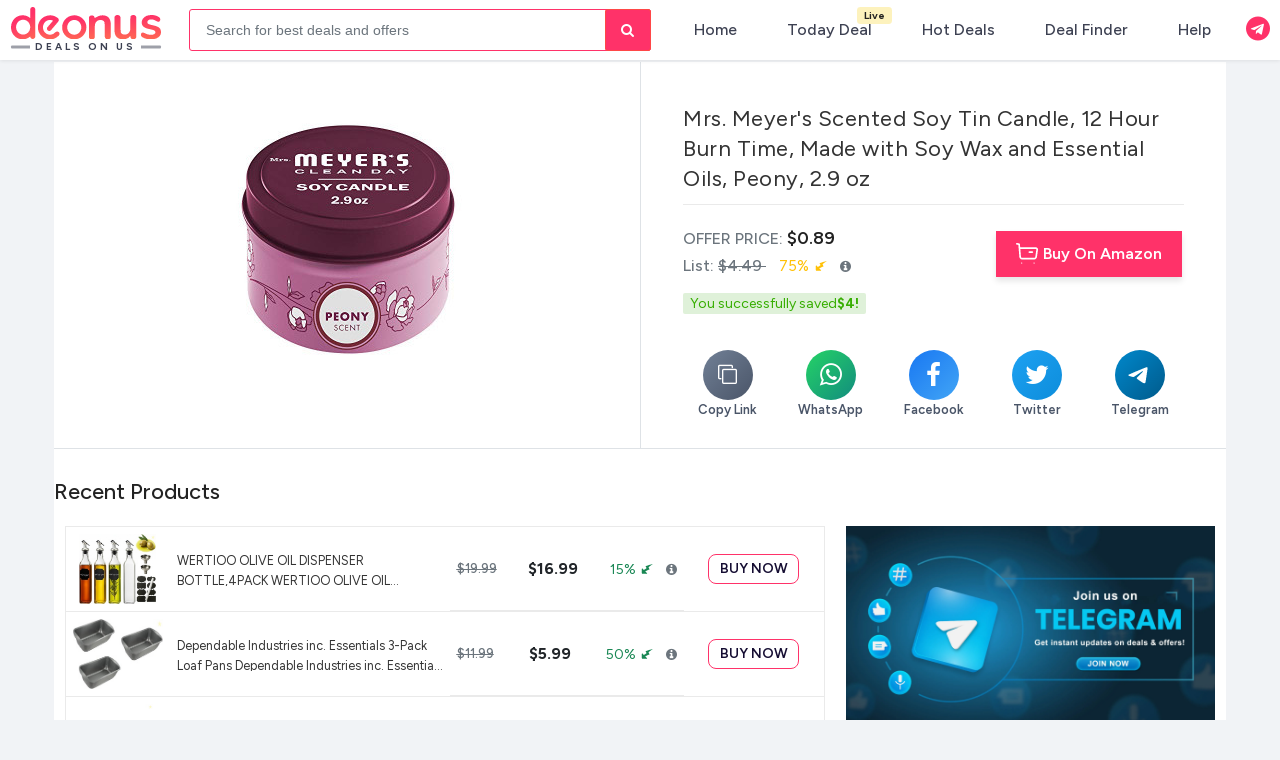

--- FILE ---
content_type: text/html; charset=UTF-8
request_url: https://deonus.com/deal/mrs-meyer-s-scented-soy-tin-candle-12-vnb7l
body_size: 43644
content:






<!DOCTYPE html>


<html lang="en">

<head>
  
  <!-- <script>
    if ('serviceWorker' in navigator) {
      navigator.serviceWorker.register('sw.js');
    };
    document.addEventListener('DOMContentLoaded', () => {
      let deferredPrompt;

      window.addEventListener('beforeinstallprompt', (event) => {
        event.preventDefault();
        deferredPrompt = event;
        const snackbar = document.getElementById('install-snackbar');
        if (snackbar) {
          snackbar.style.display = 'flex';
        }
      });
      // add btn click event
      const installBtn = document.getElementById('install-btn');
      if (installBtn) {
        installBtn.addEventListener('click', () => {
          if (deferredPrompt) {
            deferredPrompt.prompt();
            deferredPrompt.userChoice.then((choiceResult) => {
              if (choiceResult.outcome === 'accepted') {
                console.log('User accepted the install');
              } else {
                console.log('User dismissed the install');
              }
              deferredPrompt = null;
              const snackbar = document.getElementById('install-snackbar');
              if (snackbar) {
                snackbar.style.display = 'none';
              }
            });
          }
        });
      } else {
        console.error("Install button not found!");
      }
    });
  </script> -->
  <!-- Global site tag (gtag.js) - Google Analytics -->
  <script>
    window.dataLayer = window.dataLayer || [];

    function gtag() {
      dataLayer.push(arguments);
    }
    gtag('js', new Date());

    gtag('config', 'G-XTPN6SQ5PE');
  </script>


  <meta charset="UTF-8">
  <meta name="viewport" content="width=device-width, initial-scale=1.0, maximum-scale=1, user-scalable=no">

  <!-- <meta name="description" property="og:description" content="deonus  is a place, where you can find  deals/coupons online shopping. Free samples, hot deals and offer updates." /> -->
  <!-- <meta name="description" property="og:description" content="deonus offers the latest online shopping deals, coupons, discounts, and free samples. Discover hot offers and exclusive savings updated daily — live as of January 24, 2026."> -->
  <meta name="Keywords" content="coupons,  shopping, deals, gift voucher, discount, offer,sale, amazon">
  <meta content="deonus" property="og:site_name">
  <!-- <meta property="og:type" content="website" />
  <meta property="og:url" content="https://www.roobai.in/" />
  <meta property="og:image" content="https://deonus.com/assets/images/logo.png" /> -->
  <!-- <meta content='max-image-preview:large' name='robots'> -->

  <meta name="verify-admitad" content="2059aeb4eb" />
  <!-- Meta Tags roobai -->
  <meta name="google-site-verification" content="kARf_Y1PGIQKEfExbet1xI_3UuRgtNE8q81X8t5VoYQ" />
  <meta name="apple-mobile-web-app-capable" content="yes" />

  <meta name="apple-mobile-web-app-status-bar-style" content="black-translucent" />
  <meta name="apple-mobile-web-app-capable" content="yes">
  <meta name="apple-mobile-web-app-status-bar-style" content="#FF3269">
  <meta name="distribution" content="US">
  <meta name="creator" content="deonus">
  <meta name="publisher" content="deonus">
  <meta name="rating" content="General" />
  <!-- <meta name="robots" content="index, follow, max-image-preview:large, max-snippet:-1, max-video-preview:-1"> -->
  <!-- <meta name="robots" content="nofollow, noindex" /> -->
  <meta name="robots" content="index, follow">
  <meta http-equiv="X-UA-Compatible" content="ie=edge">
  <meta name="msapplication-TileImage" content="https://deonus.com/assets/images/new/favicons/ms-icon-144x144.png">

  <meta name="theme-color" content="#FF3269" />
  <link rel="manifest" href="manifest.json">
  <!-- <link rel="icon" href="https://deonus.comassets/images/favicon1.png" type="image/x-icon"> -->
  <title>Deonus | Deals & Offers | Online Shopping | Best Deals</title>
<link rel="canonical" href="https://deonus.com/deal/mrs-meyer-s-scented-soy-tin-candle-12-vnb7l" />

  <!-- <link rel="shortcut icon" href="https://deonus.comassets/images/favicon1.png"> -->
  <!-- new/favicons -->
  <link rel="apple-touch-icon" sizes="57x57" href="https://deonus.com/assets/images/new/favicons/apple-icon-57x57.png">
  <link rel="apple-touch-icon" sizes="60x60" href="https://deonus.com/assets/images/new/favicons/apple-icon-60x60.png">
  <link rel="apple-touch-icon" sizes="72x72" href="https://deonus.com/assets/images/new/favicons/apple-icon-72x72.png">
  <link rel="apple-touch-icon" sizes="76x76" href="https://deonus.com/assets/images/new/favicons/apple-icon-76x76.png">
  <link rel="apple-touch-icon" sizes="114x114" href="https://deonus.com/assets/images/new/favicons/apple-icon-114x114.png">
  <link rel="apple-touch-icon" sizes="120x120" href="https://deonus.com/assets/images/new/favicons/apple-icon-120x120.png">
  <link rel="apple-touch-icon" sizes="144x144" href="https://deonus.com/ssets/images/new/favicons/apple-icon-144x144.png">
  <link rel="apple-touch-icon" sizes="152x152" href="https://deonus.com/assets/images/new/favicons/apple-icon-152x152.png">
  <link rel="apple-touch-icon" sizes="180x180" href="https://deonus.com/assets/images/new/favicons/apple-icon-180x180.png">
  <link rel="icon" type="image/png" sizes="192x192" href="https://deonus.com/assets/images/new/favicons/android-icon-192x192.png">
  <link rel="icon" type="image/png" sizes="32x32" href="https://deonus.com/assets/images/new/favicons/favicon-32x32.png">
  <link rel="icon" type="image/png" sizes="96x96" href="https://deonus.com/assets/images/new/favicons/favicon-96x96.png">
  <link rel="icon" type="image/png" sizes="16x16" href="https://deonus.com/assets/images/new/favicons/favicon-16x16.png">

  <!-- <link rel="shortcut icon" href="assets/images/favicon.png">-->

  <!-- <link href="https://cdn.jsdelivr.net/npm/bootstrap@5.0.2/dist/css/bootstrap.min.css" rel="stylesheet" /> -->
  <!-- <link rel="stylesheet" href="assets/css/bootstrap.min.css"> -->
  <link rel="stylesheet" href="https://getbootstrap.com/docs/5.1/dist/css/bootstrap.min.css">
  <link rel="stylesheet" href="https://cdnjs.cloudflare.com/ajax/libs/font-awesome/4.7.0/css/font-awesome.min.css" />

  <link rel="stylesheet" href="https://deonus.com/assets/css/style.minv2.css">
  <link rel="stylesheet" href="https://deonus.com/assets/css/mainv2.css">
  <link rel="stylesheet" href="https://deonus.com/assets/css/custom-inner-themev2.css">
  <link rel="stylesheet" href="https://deonus.com/assets/css/theme-style2v2.css">
  <link rel="stylesheet" href="https://deonus.com/assets/css/bottombar-stylev2.css">
  <link rel="stylesheet" href="https://deonus.com/assets/css/owl.carousel.min.css">
  <link rel="stylesheet" href="https://deonus.com/assets/css/owl.theme.default.min.css">
  <link rel="stylesheet" href="https://deonus.com/assets/slick/slick.min.css">
  <link rel="preconnect" href="https://fonts.googleapis.com">
  <link rel="preconnect" href="https://fonts.gstatic.com" crossorigin>
  <link href="https://fonts.googleapis.com/css2?family=Figtree:ital,wght@0,300..900;1,300..900&display=swap" rel="stylesheet">

  <script src="https://deonus.com/assets/js/jquery.min.js"></script>
  <script src="https://cdn.jsdelivr.net/npm/@popperjs/core@2.9.2/dist/umd/popper.min.js"></script>
  <!-- <script src="https://deonus.comassets/js/bootstrap.bundle.min.js"></script> -->
  <script src="https://getbootstrap.com/docs/5.1/dist/js/bootstrap.bundle.min.js"></script>



  <script src="https://deonus.com/assets/js/clipboard.min.js" type="text/javascript"></script>
  <script src="https://deonus.com/assets/js/owl.carousel.min.js"></script>
  <script src="https://deonus.com/assets/slick/slick.min.js"></script>
  <script src="https://deonus.com/assets/js/scriptv2.js"></script>
  <script type="text/javascript">
    $(document).ready(function() {
      // $('[data-toggle="tooltip"]').tooltip();
      $("body").tooltip({
        selector: '[data-toggle=tooltip]'
      });
    });
  </script>
  <script src="https://deonus.com/assets/js/infinite-scroll.pkgd.min.js"></script>
  <!-- <script src="https://ajax.googleapis.com/ajax/libs/jquery/3.3.1/jquery.min.js"></script> -->

  <!-- <script src="assets/js/theme.js"></script> -->
  <!-- <script src="https://cdnjs.cloudflare.com/ajax/libs/popper.js/1.14.3/umd/popper.min.js"></script> -->

  <!-- <script src="assets/js/bootstrap.bundle.min.js"></script> -->
  <!-- <script src="https://getbootstrap.com/docs/4.2/dist/js/bootstrap.bundle.min.js"></script> -->

  <!-- <script src="assets/js/banner.js"></script> -->
  <!-- <script src="assets/js/jquery.lazy.min.js"></script> -->
  <!-- <script src="assets/js/ev-scroll-loader.js"></script> -->
  <!-- <script src="https://unpkg.com/infinite-scroll@3/dist/infinite-scroll.pkgd.min.js"></script> -->
  <!-- Global site tag (gtag.js) - Google Analytics -->
  <!-- <script async src="https://www.googletagmanager.com/gtag/js?id=UA-110976567-1"></script> -->



  <!-- Global site tag (gtag.js) - Google Analytics -->

  <!-- Google Ads-->
  <!-- <script async src="https://pagead2.googlesyndication.com/pagead/js/adsbygoogle.js?client=ca-pub-5047472210667202"
         crossorigin="anonymous"></script> -->

         
  <script>
    window.dataLayer = window.dataLayer || [];

    function gtag() {
      dataLayer.push(arguments);
    }
    gtag('js', new Date());

    gtag('config', 'G-24T22HTKB8');

  </script>



<style>
    .rb-nav.bg-white {
        /*background: <php echo $bg_color; ?> !important;*/
      background-image:  !important;
      z-index: 11;
    }
 
    .rb-nav {
        background-color: #ffffffff !important;
    }
    .rb-nav.bg-white {
        background-color: #ffffffff !important;
    
    } 
    a, body, h1, h2, h3, h4, h5, h6, li, p, span {
      font-family: "Figtree", sans-serif !important;
      font-optical-sizing: auto;
      font-style: normal;
    }

  </style>
</head>

<body class="loading">

  <div id="page-loader" role="status" aria-live="polite" aria-label="Loading content">
    <div>
      <img src="https://deonus.com/assets/images/loader4.gif" 
         alt="Loading..." 
         style="width:80px;height:auto;" />
      <div style="text-align:center;margin-top:-20px;font-size:15px;color:#FF3269">Loading…</div>
    </div>
  </div>

  <nav class="navbar navbar-expand-lg navbar-dark laptop-nav rb-nav bg-white shadow-sm">
    <div class="container-fluid">
      <a class="navbar-brand py-0" style="color: #000;" href="/">
        <!-- <span>roobai</span> -->
        <img src="https://deonus.com/assets/images/new/deonus-logo.svg" alt="deonus-logo" style="width: 150px;">
        <span class="badge-drk-bottom">
          <span class="bg-white z-index-1">Deals on US</span> 
          </span>
      </a>

            <!-- Search Bar -->
      <div class="search-bar w-75 mx-auto max-100 ps-3">
        <form class="form-inline position-relative" action="search" method="GET">
<input class="form-control mr-sm-2 search-nav-rb w-100" type="search" name="s" placeholder="Search for best deals and offers" aria-label="Search" id="searchtxt" value="" >          <button class="btn btn-outline-default my-2 my-sm-0 search-btn" type="submit"><i class="fa fa-search"></i></button>
          <button class="btn btn-outline-default my-2 my-sm-0 search-btn" type="submit"><i class="fa fa-search"></i></button>
        </form>
      </div>
      <!-- START Mobile View End section -->
      <div class="d-flex d-lg-none sm-md-w-100">
        <div class="ml-auto right-nav-flex">
          <ul class="laptop-ui">
            <!-- <li><a class="cd-search-trigger" href="#cd-search"><span></span></a></li> -->
            <div class="d-flex align-items-center gap-3">
              <li>
                <a class="cd-search-trigger" href="#cd-search">

                  <span>Search</span>
                </a>

              </li>
              <li class="_menu_item" data-html="true" data-toggle="tooltip" data-placement="bottom" title="Join Us Telegram Group">
                <a class="item position-relative" href=">/share" target="_blank">
                  <i class="fa fa-telegram" style="font-size: 26px;color: #ff3269 !important;" aria-hidden="true"></i>
                </a>
              </li>
            </div>
          </ul>

        </div>
        <div id="cd-search" class="cd-search">
          <form action="search" method="GET">
            <div class="position-relative">
              <span class="icon-magnifier">
                <svg class="_1GTCc" viewBox="5 -1 12 25" height="20" width="20" fill="#5824c9">
                  <path d="M17.6671481,17.1391632 L22.7253317,22.1973467 L20.9226784,24 L15.7041226,18.7814442 C14.1158488,19.8024478 12.225761,20.3946935 10.1973467,20.3946935 C4.56550765,20.3946935 0,15.8291858 0,10.1973467 C0,4.56550765 4.56550765,0 10.1973467,0 C15.8291858,0 20.3946935,4.56550765 20.3946935,10.1973467 C20.3946935,12.8789625 19.3595949,15.3188181 17.6671481,17.1391632 Z M10.1973467,17.8453568 C14.4212261,17.8453568 17.8453568,14.4212261 17.8453568,10.1973467 C17.8453568,5.97346742 14.4212261,2.54933669 10.1973467,2.54933669 C5.97346742,2.54933669 2.54933669,5.97346742 2.54933669,10.1973467 C2.54933669,14.4212261 5.97346742,17.8453568 10.1973467,17.8453568 Z">
                  </path>
                </svg>
              </span>
              <input type="search" placeholder="Search for best deals and offers" name="s" required="">

            </div>
            
          </form>
        </div>

        

        <div class="bottom-appbar">
          <div id="bottomheader-bar" class="bottomheader-bar" style="transform: translateX(0px);">
            <a href="../justin">
              <svg xmlns="http://www.w3.org/2000/svg" viewBox="0 0 512 512" fill="currentColor" width="24px" height="24px">
                <path d="M512 80c0 18-14.3 34.6-38.4 48c-29.1 16.1-72.5 27.5-122.3 30.9c-3.7-1.8-7.4-3.5-11.3-5C300.6 137.4 248.2 128 192 128c-8.3 0-16.4 .2-24.5 .6l-1.1-.6C142.3 114.6 128 98 128 80c0-44.2 86-80 192-80S512 35.8 512 80zM160.7 161.1c10.2-.7 20.7-1.1 31.3-1.1c62.2 0 117.4 12.3 152.5 31.4C369.3 204.9 384 221.7 384 240c0 4-.7 7.9-2.1 11.7c-4.6 13.2-17 25.3-35 35.5c0 0 0 0 0 0c-.1 .1-.3 .1-.4 .2l0 0 0 0c-.3 .2-.6 .3-.9 .5c-35 19.4-90.8 32-153.6 32c-59.6 0-112.9-11.3-148.2-29.1c-1.9-.9-3.7-1.9-5.5-2.9C14.3 274.6 0 258 0 240c0-34.8 53.4-64.5 128-75.4c10.5-1.5 21.4-2.7 32.7-3.5zM416 240c0-21.9-10.6-39.9-24.1-53.4c28.3-4.4 54.2-11.4 76.2-20.5c16.3-6.8 31.5-15.2 43.9-25.5V176c0 19.3-16.5 37.1-43.8 50.9c-14.6 7.4-32.4 13.7-52.4 18.5c.1-1.8 .2-3.5 .2-5.3zm-32 96c0 18-14.3 34.6-38.4 48c-1.8 1-3.6 1.9-5.5 2.9C304.9 404.7 251.6 416 192 416c-62.8 0-118.6-12.6-153.6-32C14.3 370.6 0 354 0 336V300.6c12.5 10.3 27.6 18.7 43.9 25.5C83.4 342.6 135.8 352 192 352s108.6-9.4 148.1-25.9c7.8-3.2 15.3-6.9 22.4-10.9c6.1-3.4 11.8-7.2 17.2-11.2c1.5-1.1 2.9-2.3 4.3-3.4V304v5.7V336zm32 0V304 278.1c19-4.2 36.5-9.5 52.1-16c16.3-6.8 31.5-15.2 43.9-25.5V272c0 10.5-5 21-14.9 30.9c-16.3 16.3-45 29.7-81.3 38.4c.1-1.7 .2-3.5 .2-5.3zM192 448c56.2 0 108.6-9.4 148.1-25.9c16.3-6.8 31.5-15.2 43.9-25.5V432c0 44.2-86 80-192 80S0 476.2 0 432V396.6c12.5 10.3 27.6 18.7 43.9 25.5C83.4 438.6 135.8 448 192 448z" />
              </svg>

              <span>Today Deals</span>
            </a>
            <a href="../best-deals" class="active-nav">
              <svg xmlns="http://www.w3.org/2000/svg" viewBox="0 0 448 512" fill="currentColor" width="24px" height="24px">
                <path d="M448 240v96c0 3.1-.4 6.2-1.1 9.2l-32 136C410.7 499.2 394.6 512 376 512H168a40 40 0 0 1 -32.4-16.5l-128-176c-13-17.9-9-42.9 8.8-55.9 17.9-13 42.9-9 55.9 8.8L104 316V40c0-22.1 17.9-40 40-40s40 17.9 40 40v200h8v-40c0-22.1 17.9-40 40-40s40 17.9 40 40v40h8v-24c0-22.1 17.9-40 40-40s40 17.9 40 40v24h8c0-22.1 17.9-40 40-40s40 17.9 40 40zm-256 80h-8v96h8v-96zm88 0h-8v96h8v-96zm88 0h-8v96h8v-96z" />
              </svg>
              <span>Hot Deals</span>
            </a>
            <a href="/home" class="circle-nav"><i class="fa fa-home"></i><span>Home</span><strong><u></u></strong></a>
            <a href="../discount/">
              <svg xmlns="http://www.w3.org/2000/svg" viewBox="0 0 512 512" fill="currentColor" width="24px" height="24px">
                <path d="M256 512A256 256 0 1 0 256 0a256 256 0 1 0 0 512zM164.1 325.5C182 346.2 212.6 368 256 368s74-21.8 91.9-42.5c5.8-6.7 15.9-7.4 22.6-1.6s7.4 15.9 1.6 22.6C349.8 372.1 311.1 400 256 400s-93.8-27.9-116.1-53.5c-5.8-6.7-5.1-16.8 1.6-22.6s16.8-5.1 22.6 1.6zM144.4 208a32 32 0 1 1 64 0 32 32 0 1 1 -64 0zm192-32a32 32 0 1 1 0 64 32 32 0 1 1 0-64z" />
              </svg>
              <span>Deal Finder</span>
            </a>
            <a href="../privacy-policy" data-menu="menu-main">
              <svg xmlns="http://www.w3.org/2000/svg" width="24px" height="24px" fill="currentColor" class="bi bi-three-dots" viewBox="0 0 16 16">
                <path d="M3 9.5a1.5 1.5 0 1 1 0-3 1.5 1.5 0 0 1 0 3zm5 0a1.5 1.5 0 1 1 0-3 1.5 1.5 0 0 1 0 3zm5 0a1.5 1.5 0 1 1 0-3 1.5 1.5 0 0 1 0 3z" />
              </svg>
              <span>More</span>
            </a>
          </div>
        </div>        
      </div>

      <!-- Mobile View End section -->


      <div class="d-none d-lg-flex sm-md-w-100">
        <div class="ml-auto right-nav-flex">
          <ul class="laptop-ui">
            <!-- <li><a class="cd-search-trigger" href="#cd-search"><span></span></a></li> -->
            <li>
              <a class="cd-search-trigger" href="#cd-search">

                <span>Search</span>
              </a>

            </li>
            <!-- <li class="position-relative mx-2 d-flex d-lg-none">
            <a href="mailto:admin@roobai.in">
                  <span class="_menu_icon">
                  <svg xmlns="http://www.w3.org/2000/svg" height="20" width="20" viewBox="0 0 640 512"><path d="M544 248v3.3l69.7-69.7c21.9-21.9 21.9-57.3 0-79.2L535.6 24.4c-21.9-21.9-57.3-21.9-79.2 0L416.3 64.5c-2.7-.3-5.5-.5-8.3-.5H296c-37.1 0-67.6 28-71.6 64H224V248c0 22.1 17.9 40 40 40s40-17.9 40-40V176c0 0 0-.1 0-.1V160l16 0 136 0c0 0 0 0 .1 0H464c44.2 0 80 35.8 80 80v8zM336 192v56c0 39.8-32.2 72-72 72s-72-32.2-72-72V129.4c-35.9 6.2-65.8 32.3-76 68.2L99.5 255.2 26.3 328.4c-21.9 21.9-21.9 57.3 0 79.2l78.1 78.1c21.9 21.9 57.3 21.9 79.2 0l37.7-37.7c.9 0 1.8 .1 2.7 .1H384c26.5 0 48-21.5 48-48c0-5.6-1-11-2.7-16H432c26.5 0 48-21.5 48-48c0-12.8-5-24.4-13.2-33c25.7-5 45.1-27.6 45.2-54.8v-.4c-.1-30.8-25.1-55.8-56-55.8c0 0 0 0 0 0l-120 0z"/></svg>
                </span>
                </a>
            </li> -->
          </ul>

        </div>
        <ul class="_menu m-0">
  <li class="_menu_item">
    <div class="_menu_sec">
      <a href="https://deonus.com/home">

        <span class="icon-txt">Home</span>

      </a>
    </div>
  </li>
  <li class="_menu_item">
    <div class="_menu_sec">
      <a href="https://deonus.com/justin">

        <span class="icon-txt">Today Deal</span>
        <span class="badge badge-pill badge-warning position-absolute animation-color" style="right: -20px;top: 5px;">Live</span>
      </a>
    </div>
  </li>
  <li class="_menu_item">
    <div class="_menu_sec">
      <a href="https://deonus.com/best-deals">
        <span class="icon-txt">Hot Deals</span>
      </a>
    </div>
  </li>
  <li class="_menu_item">
    <div class="_menu_sec">
<a href="https://deonus.com/discount/amazon-deal-finder">
    <span class="icon-txt">Deal Finder</span>
</a>
    </div>
  </li>
  <li class="_menu_item">
    <div class="_menu_sec">
      <!-- <a href="https://roobai.in/help"> -->
      <a href="/cdn-cgi/l/email-protection#f59491989c9bb5">

        <span class="icon-txt">Help</span>
      </a>
    </div>
  </li>
  <li class="_menu_item d-none">
    <div class="_menu_sec">
      <a href="">

        <span class="icon-txt">Join Our Community</span>
      </a>
    </div>
  </li>
  <!-- <li class="_menu_item">
    <div class="_menu_sec">
      <a href="#" class="dropdown-toggle" role="button" id="dropdownMenuLinkHeaderTop" data-bs-toggle="dropdown" aria-expanded="false">

        <span class="icon-txt"> More </span>
      </a>
      <div class="dropdown-menu custom-dropdown" aria-labelledby="dropdownMenuLinkHeaderTop">
        <a class="dropdown-item" href="https://deonus.com/privacy">Privacy Policy</a>
        <a class="dropdown-item" href="https://deonus.com/terms">Terms of use</a>
        <a class="dropdown-item" href="https://deonus.com/disclaimer">Disclaimer</a>
      </div>
    </div>
  </li> -->
  <li class="_menu_item" data-html="true" data-toggle="tooltip" data-placement="bottom" title="Join Us Telegram Group">
    <a class="item position-relative" href="share" target="_blank">
      <i class="fa fa-telegram" style="font-size: 24px;" aria-hidden="true"></i>
    </a>
  </li>

  <!-- <li class="_menu_item">
              <div class="_menu_sec">
                <a href="https://roobai.in/policies">
                  <span class="_menu_icon">
                  <svg class="icon icon-information-outline"><use xlink:href="#icon-information-outline"></use>
                    <symbol id="icon-information-outline" viewBox="0 0 20 20">
                    <path d="M2.93 17.070c-1.884-1.821-3.053-4.37-3.053-7.193 0-5.523 4.477-10 10-10 2.823 0 5.372 1.169 7.19 3.050l0.003 0.003c1.737 1.796 2.807 4.247 2.807 6.947 0 5.523-4.477 10-10 10-2.7 0-5.151-1.070-6.95-2.81l0.003 0.003zM15.66 15.66c1.449-1.449 2.344-3.45 2.344-5.66 0-4.421-3.584-8.004-8.004-8.004-2.21 0-4.211 0.896-5.66 2.344v0c-1.449 1.449-2.344 3.45-2.344 5.66 0 4.421 3.584 8.004 8.004 8.004 2.21 0 4.211-0.896 5.66-2.344v0zM9 11v-2h2v6h-2v-4zM9 5h2v2h-2v-2z"></path>
                    </symbol>
                    </svg>
                  </span>
                  <span class="icon-txt">Policies</span>
                </a>
              </div>
          </li>
          <li class="_menu_item">
              <div class="_menu_sec">
                <a href="https://roobai.in/settings">
                  <span class="_menu_icon">
                  <svg class="icon icon-cog"><use xlink:href="#icon-cog"></use>
                <symbol id="icon-cog" viewBox="0 0 24 28">
                  <path d="M16 14c0-2.203-1.797-4-4-4s-4 1.797-4 4 1.797 4 4 4 4-1.797 4-4zM24 12.297v3.469c0 0.234-0.187 0.516-0.438 0.562l-2.891 0.438c-0.172 0.5-0.359 0.969-0.609 1.422 0.531 0.766 1.094 1.453 1.672 2.156 0.094 0.109 0.156 0.25 0.156 0.391s-0.047 0.25-0.141 0.359c-0.375 0.5-2.484 2.797-3.016 2.797-0.141 0-0.281-0.063-0.406-0.141l-2.156-1.687c-0.453 0.234-0.938 0.438-1.422 0.594-0.109 0.953-0.203 1.969-0.453 2.906-0.063 0.25-0.281 0.438-0.562 0.438h-3.469c-0.281 0-0.531-0.203-0.562-0.469l-0.438-2.875c-0.484-0.156-0.953-0.344-1.406-0.578l-2.203 1.672c-0.109 0.094-0.25 0.141-0.391 0.141s-0.281-0.063-0.391-0.172c-0.828-0.75-1.922-1.719-2.578-2.625-0.078-0.109-0.109-0.234-0.109-0.359 0-0.141 0.047-0.25 0.125-0.359 0.531-0.719 1.109-1.406 1.641-2.141-0.266-0.5-0.484-1.016-0.641-1.547l-2.859-0.422c-0.266-0.047-0.453-0.297-0.453-0.562v-3.469c0-0.234 0.187-0.516 0.422-0.562l2.906-0.438c0.156-0.5 0.359-0.969 0.609-1.437-0.531-0.75-1.094-1.453-1.672-2.156-0.094-0.109-0.156-0.234-0.156-0.375s0.063-0.25 0.141-0.359c0.375-0.516 2.484-2.797 3.016-2.797 0.141 0 0.281 0.063 0.406 0.156l2.156 1.672c0.453-0.234 0.938-0.438 1.422-0.594 0.109-0.953 0.203-1.969 0.453-2.906 0.063-0.25 0.281-0.438 0.562-0.438h3.469c0.281 0 0.531 0.203 0.562 0.469l0.438 2.875c0.484 0.156 0.953 0.344 1.406 0.578l2.219-1.672c0.094-0.094 0.234-0.141 0.375-0.141s0.281 0.063 0.391 0.156c0.828 0.766 1.922 1.734 2.578 2.656 0.078 0.094 0.109 0.219 0.109 0.344 0 0.141-0.047 0.25-0.125 0.359-0.531 0.719-1.109 1.406-1.641 2.141 0.266 0.5 0.484 1.016 0.641 1.531l2.859 0.438c0.266 0.047 0.453 0.297 0.453 0.562z"></path>
                  </symbol> 
                </svg>
                  </span>
                  <span class="icon-txt">Settings</span>
                </a>
              </div>
          </li> -->
</ul>

      </div>
    </div>
  </nav>

  <!-- Mobile Nav  -->
  <div class="cd-overlay"></div>

  <!-- Modal -->
  <div class="modal fade custom-user-add" id="useraddName" tabindex="-1" role="dialog" aria-labelledby="exampleModalLabel" aria-hidden="true">
    <div class="modal-dialog" role="document">
      <div class="modal-content">
        <div class="modal-header">
          <h5 class="modal-title" id="exampleModalLabel">User Information</h5>
          <button type="button" class="close" data-dismiss="modal" aria-label="Close">
            <span aria-hidden="true">&times;</span>
          </button>
        </div>
        <form action="javascript:void(0);" name="fleetsFrm" id="fleetsFrm" onsubmit="return validateUserForm(); " method="post" accept-charset="utf-8">
          <div class="modal-body">

            <div class="my-1">
              <label for="usernameinput" class="col-form-label pt-0">User Name:</label>
              <input type="text" class="form-control red-tooltip" id="usernameinput" data-placement="left" placeholder="Enter your name" name="usernameinput" autocomplete="off" data-original-title="Our Short & Sweet names to maximum 8 characters only allowed. Special characters not allowed." />
              <span id="err_usernameinput" class="errorBottom errorDanger"></span>
            </div>
          </div>
          <div class="modal-footer">
            <button type="button" class="btn btn-secondary" data-dismiss="modal"><i class="fa fa-times-circle" aria-hidden="true"></i> Close</button>
            <button type="submit" class="btn btn-primary"><i class="fa fa-floppy-o" aria-hidden="true"></i>
              Save changes</button>
          </div>
        </form>
      </div>
    </div>
  </div>
  <!-- <div id="install-snackbar" class="alert alert-info fixed-bottom text-center" style="display: none;">
    <p class="mb-0">Install roobai for a better experience!</p>
    <button id="install-btn" class="btn btn-primary ml-2">Install</button>
  </div> -->


  <!-- <div class="fixed-iconn-social right">
      <a class="item telegram" href="https://t.me/roobai" target="_blank" data-toggle="tooltip" data-placement="right" title="" data-original-title="Join Us Telegram Group"><i class="fa fa-telegram" aria-hidden="true"></i></a>
      <a class="item facebook" href="https://www.facebook.com/groups/831037137050220" target="_blank" data-toggle="tooltip" data-placement="right" title="" data-original-title="Join Us Facebook Group"><i class="fa fa-facebook" aria-hidden="true"></i></a>
    
  </div> -->

  <!-- <div class="game-menu" id="game-menu"> -->
    <!-- <a href="https://deonus.com/game/connectfour/index" target="_blank" title=" Connectfour Game">
    <img src="https://deonus.com/assets/images/game/game-icon-3.png" alt="Gamepad" class="icon game-icon">
    </a>  -->
    <!-- <a href="https://deonus.com/game/xox/index" target="_blank" title="Play XOX Game">
    <img src="https://deonus.com/assets/images/game/game-icon-2.png" alt="XOXO" class="icon game-icon">
    </a>
    <a href="https://deonus.com/game/snake/index" target="_blank" title="Play Snake Game">
    <img src="https://deonus.com/assets/images/game/game-icon-1.png" alt="Snake" class="icon game-icon">
    </a>  -->
    <!-- Main button (owl) -->
    <!-- <img src="https://deonus.com/assets/images/game/game-icon-main.png" alt="Owl" class="icon game-main-icon">
  </div> --><meta name="description" content="Shop Mrs. Meyer&#039;s Scented Soy Tin Candle, 12 Hour Burn Time, Made with Soy Wax and Essential Oils, Peony, 2.9 oz for January 24, 2026 at Deonus! Enjoy huge discounts, exclusive offers, and limited-time deals today. Shop and save now!">
<link rel="stylesheet" href="https://cdn.jsdelivr.net/npm/swiper@9/swiper-bundle.min.css" />
<script data-cfasync="false" src="/cdn-cgi/scripts/5c5dd728/cloudflare-static/email-decode.min.js"></script><script src="https://cdn.jsdelivr.net/npm/swiper@9/swiper-bundle.min.js"></script>
<!-- <link rel="stylesheet" href="https://cdnjs.cloudflare.com/ajax/libs/font-awesome/6.5.0/css/all.min.css"> -->





<script type="application/ld+json">
  {
    "@context": "http://schema.org",
    "@type": "WebSite",
    "url": "https://deonus.com",
    "potentialAction": [{
      "@type": "SearchAction",
      "target": "https://deonus.com/search?searchtag={search_term_string}",
      "query-input": "required name=search_term_string"
    }]
  }
</script>

<script type="application/ld+json">
  {
    "@context": "https://schema.org",
    "@type": "Organization",
    "name": "roobae",
    "url": " https://deonus.com",
    "logo": "https://deonus.com/assets/images/logo.png",
    "sameAs": ["https://www.facebook.com/roobaecom"]
  }
</script>

<script type="application/ld+json">
  {
    "@context": "https://schema.org/",
    "@type": "Product",
    "name": "Mrs. Meyer's Scented Soy Tin Candle, 12 Hour Burn Time, Made with Soy Wax and Essential Oils, Peony, 2.9 oz",
    "url": "mrs-meyer-s-scented-soy-tin-candle-12-vnb7l",
    "image": ["https://cdn.roo.bi/deonus_images/img/prd/250/250/000/deonus-000526s1.jpg"],
    "description": "What&#039;s cleverly contained in our Peony Tin Candle? The floral, garden-inspired scent of peony blossoms.It&#039;s made with essential oils, plant-derived soy wax and other thoughtfully chosen ingredients.Long-lasting fragrance Soy Candle with a lead-free wick that gives you 12 hours of smooth burn time, and with a cruelty-free formula, of course.Cruelty-free formula, of course.It&#039;s a long burning candle with a lead-free wick. That gives you twelve hours of smooth burn time",
    "category": "Others",
    "brand": {
      "@type": "Thing",
      "name": "Mrs. Meyer's Scented Soy Tin Candle, 12 Hour Burn Time, Made with Soy Wax and Essential Oils, Peony, 2.9 oz"
    },
    "offers": {
      "@type": "Deal Price",
      "priceCurrency": "INR",
      "price": "",
      "url": "mrs-meyer-s-scented-soy-tin-candle-12-vnb7l",
      "priceValidUntil": "2020-10-21",
      "availability": "https://schema.org/InStock"
    }
  }
</script>

<script>
  function copyLink(text) {
    // Create a temporary textarea element
    const textarea = document.createElement('textarea');
    textarea.value = text;
    document.body.appendChild(textarea);
    textarea.select();
    textarea.setSelectionRange(0, 99999); // For mobile devices

    try {
      document.execCommand('copy');
      showToast();
    } catch (err) {
      console.error('Failed to copy text: ', err);
      // Fallback for modern browsers
      if (navigator.clipboard) {
        navigator.clipboard.writeText(text).then(showToast);
      }
    }

    document.body.removeChild(textarea);
  }

  function showToast() {
    const toast = document.getElementById('copyToast');
    toast.classList.add('show');
    setTimeout(() => {
      toast.classList.remove('show');
    }, 3000);
  }

  // Add smooth animation on load
  document.addEventListener('DOMContentLoaded', function() {
    const shareItems = document.querySelectorAll('.share-item');
    shareItems.forEach((item, index) => {
      item.style.opacity = '0';
      item.style.transform = 'translateY(20px)';
      setTimeout(() => {
        item.style.transition = 'all 0.5s ease';
        item.style.opacity = '1';
        item.style.transform = 'translateY(0)';
      }, index * 100);
    });
  });
</script>





<div class="custom-rb rb-main px-0 product_justin">
  <!-- T Block -->
  <div class="products-container container mx-1320">
        <!-- categories -->
    <div class="bg-white">
      <div class="col-lg-12 px-0 bg-white">
        <div class="container">
                  </div>
      </div>
    </div>

    <div class="product-flex-items cus-space-mg bg-white">
      <!-- T Block -->
      <div class="products-container info-products-detail-next p-0">

        <!-- infoblog -->
        <div class="infoblog1 w-100">

          <div class="info-page-card container p-0">
            <div class="row g-0 bg-white border-bottom">

              <div class="col-lg-6 px-lg-0">
                <div class="card rounded-0 border-0 sticky-product">
                  <div class="info-img-cont">
                    <img alt="Mrs. Meyer&#039;s Scented Soy Tin Candle, 12 Hour Burn Time, Made with Soy Wax and Essential Oils, Peony, 2.9 oz" class="img-res-thumb" src="https://cdn.roo.bi/deonus_images/img/prd/250/250/000/deonus-000526s1.jpg" onerror="this.onerror=null;this.src='https://deonus.com/gallery/img/str/50/50/1.jpg'">
                  </div>
                </div>
              </div>

              <div class="col-lg-6 border-start">
                <div class="row1">
                  <div class="card rounded-0 border-0 py-3 py-lg-5 px-3 px-lg-5">
                    <div class="card1">
                      <h3 class="info-title" id="info-title">
                        Mrs. Meyer&#039;s Scented Soy Tin Candle, 12 Hour Burn Time, Made with Soy Wax and Essential Oils, Peony, 2.9 oz                      </h3>

                      <div class="mobile-view-top-roobae-price d-flex">
                        <div class="d-flex info-price-cont w-100">
                          <div class="w-100 rb-price new flex-row align-items-center justify-content-between h-auto">
                            <div class="g-grid-price">
                              <div class="price-block d-none d-md-block">
                                <!-- DESKTOP VIEW -->
                                 <small class="text-muted">OFFER PRICE:</small>
                                  <span class="font-weight-bold">
                                    $0.89                                  </span>
                      

                                <div>
                                  <!-- <small class="text-muted">OFFER:</small>
                                  <span class="font-weight-bold">
                                    $0.89                                  </span> -->

                                            <div class="mb-1">
                                  
                                  <small class="text-muted">List:</small>
                                  <small class="text-muted text-decoration-line-through">
                                    $4.49                                  </small>
                                           
                                  <span class="text-warning ml-1" style="font-size: 15px;margin-left: 13px;">
                                    75%
                                    

                                <span class="discount-orange ml-1 text-warning"></span>

                                    <!-- Tooltip icon -->
                                    <i class="fa fa-info-circle txt16 text-muted line-height-0"

                                      aria-hidden="true"
                                      data-html="true"
                                      data-toggle="tooltip"
                                      data-placement="top"
                                      title="Price as of 2022-07-06 16:16:00. Product prices and availability are accurate as of the date/time indicated and are subject to change. Any price and availability information displayed on Amazon at the time of purchase will apply to the purchase of this product." style="
    margin-left: 6px;">
                                    </i>
                                  </span>
                                </div>
                                   
                                </div>
                              </div>


                              <!-- MOBILE VIEW -->
                              <div class="price-block d-block d-md-none">
                                <small class="text-muted">List:</small>
                                <small class="text-muted text-decoration-line-through mr-2">
                                  $4.49                                </small>
                                <small class="text-mute">OFFER:</small>
                                <span class="font-weight-bold">
                                  $0.89                                </span>
                              
                                <span class="text-warning ml-1" id="arrow-mark" style="font-size: 15px;">
                                  75%
                                  

     <span class="discount-orange ml-1 text-warning"></span>
                             <i class="fa fa-info-circle txt16 text-muted line-height-0"

                                      aria-hidden="true"
                                      data-html="true"
                                      data-toggle="tooltip"
                                      data-placement="top"
                                      title="Price as of 2022-07-06 16:16:00. Product prices and availability are accurate as of the date/time indicated and are subject to change. Any price and availability information displayed on Amazon at the time of purchase will apply to the purchase of this product." style="
    margin-left: 6px;">
                                    </i>
                                </span>
                       


                              </div>
                            </div>



                            <div class="right-btn-sec d-none d-md-flex flex-column justify-content-center">
  <a class="btn btn-theme-y w-100" href="https://www.amazon.com/dp/B086BP123T?tag=deonus-20&amp;linkCode=ogi&amp;th=1&amp;psc=1" target="_blank" id="info-get-deal">
    <svg width="20" height="20" viewBox="0 0 20 20" fill="none" xmlns="http://www.w3.org/2000/svg">
      <path fill-rule="evenodd" clip-rule="evenodd" d="M3.93795 5.34749L4.54095 12.5195C4.58495 13.0715 5.03594 13.4855 5.58695 13.4855H5.59095H16.5019H16.5039C17.0249 13.4855 17.4699 13.0975 17.5439 12.5825L18.4939 6.02349C18.5159 5.86749 18.4769 5.71149 18.3819 5.58549C18.2879 5.45849 18.1499 5.37649 17.9939 5.35449C17.7849 5.36249 9.11195 5.35049 3.93795 5.34749ZM5.58495 14.9855C4.26795 14.9855 3.15295 13.9575 3.04595 12.6425L2.12995 1.74849L0.622945 1.48849C0.213945 1.41649 -0.0590549 1.02949 0.0109451 0.620487C0.082945 0.211487 0.477945 -0.054513 0.877945 0.00948704L2.95795 0.369487C3.29295 0.428487 3.54795 0.706487 3.57695 1.04649L3.81194 3.84749C18.0879 3.85349 18.1339 3.86049 18.2029 3.86849C18.7599 3.94949 19.2499 4.24049 19.5839 4.68849C19.9179 5.13549 20.0579 5.68649 19.9779 6.23849L19.0289 12.7965C18.8499 14.0445 17.7659 14.9855 16.5059 14.9855H16.5009H5.59295H5.58495Z" fill="currentColor"></path>
      <path fill-rule="evenodd" clip-rule="evenodd" d="M14.8979 9.04382H12.1259C11.7109 9.04382 11.3759 8.70782 11.3759 8.29382C11.3759 7.87982 11.7109 7.54382 12.1259 7.54382H14.8979C15.3119 7.54382 15.6479 7.87982 15.6479 8.29382C15.6479 8.70782 15.3119 9.04382 14.8979 9.04382Z" fill="currentColor"></path>
      <path fill-rule="evenodd" clip-rule="evenodd" d="M5.15474 17.702C5.45574 17.702 5.69874 17.945 5.69874 18.246C5.69874 18.547 5.45574 18.791 5.15474 18.791C4.85274 18.791 4.60974 18.547 4.60974 18.246C4.60974 17.945 4.85274 17.702 5.15474 17.702Z" fill="currentColor"></path>
      <path fill-rule="evenodd" clip-rule="evenodd" d="M16.435 17.702C16.736 17.702 16.98 17.945 16.98 18.246C16.98 18.547 16.736 18.791 16.435 18.791C16.133 18.791 15.89 18.547 15.89 18.246C15.89 17.945 16.133 17.702 16.435 17.702Z" fill="currentColor"></path>
    </svg>
    <span class="buy-text">Buy on Amazon</span>
  </a>
</div>

                          </div>
                        </div>
                      </div>

                      <div class="profit-sucess">
                        You successfully saved <b>$4!</b>
                      </div>

                      
                      <div class="share-container">

                        <div class="share-icons">
                          <!-- Copy Link -->
                          <div class="share-item copy-link"
                            onclick='copyLink("Mrs. Meyer\u0027s Scented Soy Tin Candle, 12 Hour Burn Time, Made with Soy Wax and Essential Oils, Peony, 2.9 oz\n\nRead More: https:\/\/deonus.com\/i\/vnb7L\n\nRegular Price: $4.49 - Deal Price: $0.89")'>
                            <div class="share-icon">
                              <i class="fa fa-clone" style="font-size: 19px; "></i>
                            </div>
                            <span class="share-label">Copy Link</span>
                          </div>

                          <!-- WhatsApp -->
                          <a href="https://wa.me/?text=Mrs.+Meyer%27s+Scented+Soy+Tin+Candle%2C+12+Hour+Burn+Time%2C+Made+with+Soy+Wax+and+Essential+Oils%2C+Peony%2C+2.9+oz%0A%0ARead+More%3A+https%3A%2F%2Fdeonus.com%2Fi%2Fvnb7L%0A%0ARegular+Price%3A+%244.49+-+Deal+Price%3A+%240.89"
                            target="_blank" class="share-item whatsapp">
                            <div class="share-icon">
                              <i class="fa fa-whatsapp text-white"></i>
                            </div>
                            <span class="share-label">WhatsApp</span>
                          </a>

                          <!-- Facebook -->
                          <a href="https://www.facebook.com/sharer/sharer.php?u=https://deonus.com/i/vnb7L&quote=Mrs. Meyer's Scented Soy Tin Candle, 12 Hour Burn Time, Made with Soy Wax and Essential Oils, Peony, 2.9 oz%28Amazon%29%0ALink: https%3A%2F%2Fdeonus.com%2Fi%2Fvnb7L%0ARegular Price: $4.49 %2D Deal Price: $0.89"
                            target="_blank" class="share-item facebook">
                            <div class="share-icon">
                              <i class="fa fa-facebook text-white"></i>
                            </div>
                            <span class="share-label">Facebook</span>
                          </a>

                          <!-- Twitter -->
                          <a href="https://deonus.com/s/twitters"
                            target="_blank" class="share-item twitter">
                            <div class="share-icon">
                              <i class="fa fa-twitter text-white"></i>
                            </div>
                            <span class="share-label">Twitter</span>
                          </a>

                          <!-- Telegram -->
<a href="https://t.me/share/url?url=https://deonus.com/i/vnb7L&text=Mrs. Meyer's Scented Soy Tin Candle, 12 Hour Burn Time, Made with Soy Wax and Essential Oils, Peony, 2.9 oz%28Amazon%29%0ALink: https%3A%2F%2Fdeonus.com%2Fi%2Fvnb7L%0ARegular Price: $4.49 %2D Deal Price: $0.89"
   target="_blank" class="share-item telegram">
  <div class="share-icon">
    <svg width="26" height="26" viewBox="0 0 48 48" fill="none"
         xmlns="http://www.w3.org/2000/svg" style="padding-right: 4px;">
      <path d="M41.4193 7.30899C41.4193 7.30899 45.3046 5.79399 44.9808 9.47328C44.8729 10.9883 43.9016 16.2908 43.1461 22.0262L40.5559 39.0159C40.5559 39.0159 40.3401 41.5048 38.3974 41.9377C36.4547 42.3705 33.5408 40.4227 33.0011 39.9898C32.5694 39.6652 24.9068 34.7955 22.2086 32.4148C21.4531 31.7655 20.5897 30.4669 22.3165 28.9519L33.6487 18.1305C34.9438 16.8319 36.2389 13.8019 30.8426 17.4812L15.7331 27.7616C15.7331 27.7616 14.0063 28.8437 10.7686 27.8698L3.75342 25.7055C3.75342 25.7055 1.16321 24.0823 5.58815 22.459C16.3807 17.3729 29.6555 12.1786 41.4193 7.30899Z"
            fill="#ffffff"/> <!-- white icon -->
    </svg>
  </div>
  <span class="share-label">Telegram</span>
</a>



                        </div>
                      </div>

                      <div id="copyToast" class="copy-toast">
                        <i class="fa fa-check-circle" style="margin-right: 0.5rem;"></i>
                        Copied successfully!
                      </div>

                    <!-- <div id="formContainer" style="text-align: center; margin-top: 20px;">
                        <select id="category" class="form-select" required>
                            <option value="">Select Category</option>
                        </select>
                        <div style="text-align: center; margin-top: 20px;">
                          <button id="submitBtn" type="button">Submit</button>
                      </div>
                    </div> -->


                      <div class="right-btn-sec1 d-flex d-md-none flex-column justify-content-center" style="margin-top: 14px;">
                        <a class="btn btn-theme-y w-100" href="https://www.amazon.com/dp/B086BP123T?tag=deonus-20&amp;linkCode=ogi&amp;th=1&amp;psc=1" target="_blank" id="info-get-deal">
                          <svg width="20" height="20" viewBox="0 0 20 20" fill="none" xmlns="http://www.w3.org/2000/svg">
                            <path fill-rule="evenodd" clip-rule="evenodd" d="M3.93795 5.34749L4.54095 12.5195C4.58495 13.0715 5.03594 13.4855 5.58695 13.4855H5.59095H16.5019H16.5039C17.0249 13.4855 17.4699 13.0975 17.5439 12.5825L18.4939 6.02349C18.5159 5.86749 18.4769 5.71149 18.3819 5.58549C18.2879 5.45849 18.1499 5.37649 17.9939 5.35449C17.7849 5.36249 9.11195 5.35049 3.93795 5.34749ZM5.58495 14.9855C4.26795 14.9855 3.15295 13.9575 3.04595 12.6425L2.12995 1.74849L0.622945 1.48849C0.213945 1.41649 -0.0590549 1.02949 0.0109451 0.620487C0.082945 0.211487 0.477945 -0.054513 0.877945 0.00948704L2.95795 0.369487C3.29295 0.428487 3.54795 0.706487 3.57695 1.04649L3.81194 3.84749C18.0879 3.85349 18.1339 3.86049 18.2029 3.86849C18.7599 3.94949 19.2499 4.24049 19.5839 4.68849C19.9179 5.13549 20.0579 5.68649 19.9779 6.23849L19.0289 12.7965C18.8499 14.0445 17.7659 14.9855 16.5059 14.9855H16.5009H5.59295H5.58495Z" fill="currentColor"></path>
                            <path fill-rule="evenodd" clip-rule="evenodd" d="M14.8979 9.04382H12.1259C11.7109 9.04382 11.3759 8.70782 11.3759 8.29382C11.3759 7.87982 11.7109 7.54382 12.1259 7.54382H14.8979C15.3119 7.54382 15.6479 7.87982 15.6479 8.29382C15.6479 8.70782 15.3119 9.04382 14.8979 9.04382Z" fill="currentColor"></path>
                            <path fill-rule="evenodd" clip-rule="evenodd" d="M5.15474 17.702C5.45574 17.702 5.69874 17.945 5.69874 18.246C5.69874 18.547 5.45574 18.791 5.15474 18.791C4.85274 18.791 4.60974 18.547 4.60974 18.246C4.60974 17.945 4.85274 17.702 5.15474 17.702Z" fill="currentColor"></path>
                            <path fill-rule="evenodd" clip-rule="evenodd" d="M16.435 17.702C16.736 17.702 16.98 17.945 16.98 18.246C16.98 18.547 16.736 18.791 16.435 18.791C16.133 18.791 15.89 18.547 15.89 18.246C15.89 17.945 16.133 17.702 16.435 17.702Z" fill="currentColor"></path>
                          </svg>
                          <span class="buy-text">Buy on Amazon</span>
                        </a>
                      </div>

                    </div>
                <!-- <div class="bd-example">
                <p id="productDesc" class="lead description">
                  <= htmlspecialchars($prodrow[0]["product_description"]); ?>
                </p>
                <span id="toggleDesc" class="see-more">See More</span>
                </div> -->
<!-- <div class="description-wrapper">
  ?php if (!empty(trim($prodrow[0]["product_description"]))): ?>
    <p id="productDesc" class="lead description">
      <= htmlspecialchars($prodrow[0]["product_description"]); ?>
    </p>
    <span id="toggleDesc" class="see-more" style="display:none;">See More</span>
  <php endif; ?>
</div> -->
                  </div>
                </div>
              </div>
            </div>
            <!-- Similar Products -->
            <div class="similar-product py-4">
              <article class="col-md-12">
                <header>
                  <h1 class="font-22 mb-4">Recent Products</h1>
                </header>
                <div class="row mx-0">
<div class="col-lg-8 col-md-8">
                    <div class="table-responsive">
                    <!--  -->
                    <table class="table">
                      <tbody>
                                                  <tr class="otherMerchant" id="other-mid-0">
                            <td class="item-img">
                              <a href="https://www.amazon.com/dp/B09GTVSP6F/ref=sspa_dk_detail_3?tag=fashionsto066-20">
                                <img
                                  alt="WERTIOO OLIVE OIL DISPENSER BOTTLE,4PACK "
                                  onerror="this.onerror=null;this.src='$website; /gallery/img/str/50/50/1.jpg'"
                                  src="https://cdn.roo.bi/deonus_images/img/prd/250/250/147/deonus-147088s1.jpg"
                                  height="70"
                                  class="lazyloaded">
                              </a>
                            </td>

                            <td class="item-name">
                              <h3 class="product-title">
                                <a target="_blank" href="/deal/wertioo-olive-oil-dispenser-bottle-4pack-7szun">
                                  WERTIOO OLIVE OIL DISPENSER BOTTLE,4PACK                                   WERTIOO OLIVE OIL DISPENSER BOTTLE,4PACK                                 </a>
                              </h3>
                            </td>

                                                                       
                            <td class="item-price d-flex flex-row align-items-center justify-content-between gap-3">
                              <!-- Original price (MRP) -->
                              <p class="price_mrp txt16 text-muted mb-0">
                                <del>$19.99</del>
                              </p>

                              <!-- Offer price -->
                              <p class="price_offer mb-0">
<strong>
  $16.99</strong>
                              </p>

                              <!-- Discount percentage -->
                              <ul class="mb-0 list-inline text-success">
                                
                                <li>
                                  <span style="font-size: 14px;">
                                    15%                                     <span class="discount-orange ml-1 text-success"></span>
                                               <i class="fa fa-info-circle txt16 text-muted line-height-0" 

                                      aria-hidden="true"
                                      data-html="true"
                                      data-toggle="tooltip"
                                      data-placement="top"
                                      title="Price as of 2026-01-24 20:45:39. Product prices and availability are accurate as of the date/time indicated and are subject to change. Any price and availability information displayed on Amazon at the time of purchase will apply to the purchase of this product." style="
    margin-left: 6px; text-align:justify  ">
                                    </i>

                                  </span>
                                  
                                </li>
                              </ul>
                            </td>

                            <td class="item-action">
                              <a
                                target="_blank"
                                rel="nofollow"
                                href="https://www.amazon.com/dp/B09GTVSP6F/ref=sspa_dk_detail_3?tag=fashionsto066-20"
                                class="btn btn-primary rounded-0">Buy Now</a>
                            </td>
                          </tr>
                                                  <tr class="otherMerchant" id="other-mid-1">
                            <td class="item-img">
                              <a href="https://www.amazon.com/Dependable-Industries-inc-Essentials-Handles/dp/B0F2NQ3X6P?tag=fashionsto066-20">
                                <img
                                  alt="Dependable Industries inc. Essentials 3-Pack Loaf Pans"
                                  onerror="this.onerror=null;this.src='$website; /gallery/img/str/50/50/1.jpg'"
                                  src="https://cdn.roo.bi/deonus_images/img/prd/250/250/147/deonus-147087s1.jpg"
                                  height="70"
                                  class="lazyloaded">
                              </a>
                            </td>

                            <td class="item-name">
                              <h3 class="product-title">
                                <a target="_blank" href="/deal/dependable-industries-inc-essentials-3-c1ytt">
                                  Dependable Industries inc. Essentials 3-Pack Loaf Pans                                  Dependable Industries inc. Essentials 3-Pack Loaf Pans                                </a>
                              </h3>
                            </td>

                                                                       
                            <td class="item-price d-flex flex-row align-items-center justify-content-between gap-3">
                              <!-- Original price (MRP) -->
                              <p class="price_mrp txt16 text-muted mb-0">
                                <del>$11.99</del>
                              </p>

                              <!-- Offer price -->
                              <p class="price_offer mb-0">
<strong>
  $5.99</strong>
                              </p>

                              <!-- Discount percentage -->
                              <ul class="mb-0 list-inline text-success">
                                
                                <li>
                                  <span style="font-size: 14px;">
                                    50%                                     <span class="discount-orange ml-1 text-success"></span>
                                               <i class="fa fa-info-circle txt16 text-muted line-height-0" 

                                      aria-hidden="true"
                                      data-html="true"
                                      data-toggle="tooltip"
                                      data-placement="top"
                                      title="Price as of 2026-01-24 20:45:39. Product prices and availability are accurate as of the date/time indicated and are subject to change. Any price and availability information displayed on Amazon at the time of purchase will apply to the purchase of this product." style="
    margin-left: 6px; text-align:justify  ">
                                    </i>

                                  </span>
                                  
                                </li>
                              </ul>
                            </td>

                            <td class="item-action">
                              <a
                                target="_blank"
                                rel="nofollow"
                                href="https://www.amazon.com/Dependable-Industries-inc-Essentials-Handles/dp/B0F2NQ3X6P?tag=fashionsto066-20"
                                class="btn btn-primary rounded-0">Buy Now</a>
                            </td>
                          </tr>
                                                  <tr class="otherMerchant" id="other-mid-2">
                            <td class="item-img">
                              <a href="https://www.amazon.com/dp/B0C25XJLSQ?tag=fashionsto066-20&linkCode=ogi&th=1&psc=1">
                                <img
                                  alt="Rico Industries NCAA Texas Longhorns 15 oz White Ceramic Mug"
                                  onerror="this.onerror=null;this.src='$website; /gallery/img/str/50/50/1.jpg'"
                                  src="https://cdn.roo.bi/deonus_images/img/prd/250/250/147/deonus-147086s1.jpg"
                                  height="70"
                                  class="lazyloaded">
                              </a>
                            </td>

                            <td class="item-name">
                              <h3 class="product-title">
                                <a target="_blank" href="/deal/rico-industries-ncaa-texas-longhorns-15-k8qim">
                                  Rico Industries NCAA Texas Longhorns 15 oz White Ceramic Mug                                  Rico Industries NCAA Texas Longhorns 15 oz White Ceramic Mug                                </a>
                              </h3>
                            </td>

                                                                       
                            <td class="item-price d-flex flex-row align-items-center justify-content-between gap-3">
                              <!-- Original price (MRP) -->
                              <p class="price_mrp txt16 text-muted mb-0">
                                <del>$15.25</del>
                              </p>

                              <!-- Offer price -->
                              <p class="price_offer mb-0">
<strong>
  $10.4</strong>
                              </p>

                              <!-- Discount percentage -->
                              <ul class="mb-0 list-inline text-success">
                                
                                <li>
                                  <span style="font-size: 14px;">
                                    33%                                     <span class="discount-orange ml-1 text-success"></span>
                                               <i class="fa fa-info-circle txt16 text-muted line-height-0" 

                                      aria-hidden="true"
                                      data-html="true"
                                      data-toggle="tooltip"
                                      data-placement="top"
                                      title="Price as of 2026-01-24 20:45:39. Product prices and availability are accurate as of the date/time indicated and are subject to change. Any price and availability information displayed on Amazon at the time of purchase will apply to the purchase of this product." style="
    margin-left: 6px; text-align:justify  ">
                                    </i>

                                  </span>
                                  
                                </li>
                              </ul>
                            </td>

                            <td class="item-action">
                              <a
                                target="_blank"
                                rel="nofollow"
                                href="https://www.amazon.com/dp/B0C25XJLSQ?tag=fashionsto066-20&linkCode=ogi&th=1&psc=1"
                                class="btn btn-primary rounded-0">Buy Now</a>
                            </td>
                          </tr>
                                                  <tr class="otherMerchant" id="other-mid-3">
                            <td class="item-img">
                              <a href="https://www.amazon.com/dp/B09QSTGCDP?tag=fashionsto066-20&linkCode=ogi&th=1&psc=1">
                                <img
                                  alt="Cole Haan Men&#039;s Zerogrand Wfa, Black/Black, 10-M US"
                                  onerror="this.onerror=null;this.src='$website; /gallery/img/str/50/50/1.jpg'"
                                  src="https://cdn.roo.bi/deonus_images/img/prd/250/250/147/deonus-147085s1.jpg"
                                  height="70"
                                  class="lazyloaded">
                              </a>
                            </td>

                            <td class="item-name">
                              <h3 class="product-title">
                                <a target="_blank" href="/deal/cole-haan-men-s-zerogrand-wfa-black-bla-rgcqg">
                                  Cole Haan Men&#039;s Zerogrand Wfa, Black/Black, 10-M US                                  Cole Haan Men&#039;s Zerogrand Wfa, Black/Black, 10-M US                                </a>
                              </h3>
                            </td>

                                                                       
                            <td class="item-price d-flex flex-row align-items-center justify-content-between gap-3">
                              <!-- Original price (MRP) -->
                              <p class="price_mrp txt16 text-muted mb-0">
                                <del>$155.00</del>
                              </p>

                              <!-- Offer price -->
                              <p class="price_offer mb-0">
<strong>
  $99</strong>
                              </p>

                              <!-- Discount percentage -->
                              <ul class="mb-0 list-inline text-success">
                                
                                <li>
                                  <span style="font-size: 14px;">
                                    36%                                     <span class="discount-orange ml-1 text-success"></span>
                                               <i class="fa fa-info-circle txt16 text-muted line-height-0" 

                                      aria-hidden="true"
                                      data-html="true"
                                      data-toggle="tooltip"
                                      data-placement="top"
                                      title="Price as of 2026-01-24 20:45:39. Product prices and availability are accurate as of the date/time indicated and are subject to change. Any price and availability information displayed on Amazon at the time of purchase will apply to the purchase of this product." style="
    margin-left: 6px; text-align:justify  ">
                                    </i>

                                  </span>
                                  
                                </li>
                              </ul>
                            </td>

                            <td class="item-action">
                              <a
                                target="_blank"
                                rel="nofollow"
                                href="https://www.amazon.com/dp/B09QSTGCDP?tag=fashionsto066-20&linkCode=ogi&th=1&psc=1"
                                class="btn btn-primary rounded-0">Buy Now</a>
                            </td>
                          </tr>
                                                  <tr class="otherMerchant" id="other-mid-4">
                            <td class="item-img">
                              <a href="https://www.amazon.com/dp/B0DV6KZZ44?tag=fashionsto066-20&linkCode=ogi&th=1&psc=1">
                                <img
                                  alt="Rico Industries NFL Football Philadelphia Eagles 2025 Super Bowl Champs Shape Cut Pennant - Home and Living Room Dcor - Soft Felt EZ to Hang"
                                  onerror="this.onerror=null;this.src='$website; /gallery/img/str/50/50/1.jpg'"
                                  src="https://cdn.roo.bi/deonus_images/img/prd/250/250/147/deonus-147084s1.jpg"
                                  height="70"
                                  class="lazyloaded">
                              </a>
                            </td>

                            <td class="item-name">
                              <h3 class="product-title">
                                <a target="_blank" href="/deal/rico-industries-nfl-football-philadelphi-orehv">
                                  Rico Industries NFL Football Philadelphia Eagles 2025 Super Bowl Champs Shape Cut Pennant - Home and Living Room Dcor - Soft Felt EZ to Hang                                  Rico Industries NFL Football Philadelphia Eagles 2025 Super Bowl Champs Shape Cut Pennant - Home and Living Room Dcor - Soft Felt EZ to Hang                                </a>
                              </h3>
                            </td>

                                                                       
                            <td class="item-price d-flex flex-row align-items-center justify-content-between gap-3">
                              <!-- Original price (MRP) -->
                              <p class="price_mrp txt16 text-muted mb-0">
                                <del>$10.59</del>
                              </p>

                              <!-- Offer price -->
                              <p class="price_offer mb-0">
<strong>
  $7.88</strong>
                              </p>

                              <!-- Discount percentage -->
                              <ul class="mb-0 list-inline text-success">
                                
                                <li>
                                  <span style="font-size: 14px;">
                                    27%                                     <span class="discount-orange ml-1 text-success"></span>
                                               <i class="fa fa-info-circle txt16 text-muted line-height-0" 

                                      aria-hidden="true"
                                      data-html="true"
                                      data-toggle="tooltip"
                                      data-placement="top"
                                      title="Price as of 2026-01-24 20:45:39. Product prices and availability are accurate as of the date/time indicated and are subject to change. Any price and availability information displayed on Amazon at the time of purchase will apply to the purchase of this product." style="
    margin-left: 6px; text-align:justify  ">
                                    </i>

                                  </span>
                                  
                                </li>
                              </ul>
                            </td>

                            <td class="item-action">
                              <a
                                target="_blank"
                                rel="nofollow"
                                href="https://www.amazon.com/dp/B0DV6KZZ44?tag=fashionsto066-20&linkCode=ogi&th=1&psc=1"
                                class="btn btn-primary rounded-0">Buy Now</a>
                            </td>
                          </tr>
                                                  <tr class="otherMerchant" id="other-mid-5">
                            <td class="item-img">
                              <a href="https://www.amazon.com/dp/B0CNR9XYP4?tag=fashionsto066-20&linkCode=ogi&th=1&psc=1">
                                <img
                                  alt="Nerf Mini Stress Foam Sport Ball Set - Kids Mini Sports Set - Includes Foam Micro Football, Soccer Ball + Basketball Soft Stress Relief Toy for Kids - Multicolor"
                                  onerror="this.onerror=null;this.src='$website; /gallery/img/str/50/50/1.jpg'"
                                  src="https://cdn.roo.bi/deonus_images/img/prd/250/250/147/deonus-147083s1.jpg"
                                  height="70"
                                  class="lazyloaded">
                              </a>
                            </td>

                            <td class="item-name">
                              <h3 class="product-title">
                                <a target="_blank" href="/deal/nerf-mini-stress-foam-sport-ball-set-k-6yxnf">
                                  Nerf Mini Stress Foam Sport Ball Set - Kids Mini Sports Set - Includes Foam Micro Football, Soccer Ball + Basketball Soft Stress Relief Toy for Kids - Multicolor                                  Nerf Mini Stress Foam Sport Ball Set - Kids Mini Sports Set - Includes Foam Micro Football, Soccer Ball + Basketball Soft Stress Relief Toy for Kids - Multicolor                                </a>
                              </h3>
                            </td>

                                                                       
                            <td class="item-price d-flex flex-row align-items-center justify-content-between gap-3">
                              <!-- Original price (MRP) -->
                              <p class="price_mrp txt16 text-muted mb-0">
                                <del>$11.99</del>
                              </p>

                              <!-- Offer price -->
                              <p class="price_offer mb-0">
<strong>
  $5.59</strong>
                              </p>

                              <!-- Discount percentage -->
                              <ul class="mb-0 list-inline text-success">
                                
                                <li>
                                  <span style="font-size: 14px;">
                                    50%                                     <span class="discount-orange ml-1 text-success"></span>
                                               <i class="fa fa-info-circle txt16 text-muted line-height-0" 

                                      aria-hidden="true"
                                      data-html="true"
                                      data-toggle="tooltip"
                                      data-placement="top"
                                      title="Price as of 2026-01-24 20:45:39. Product prices and availability are accurate as of the date/time indicated and are subject to change. Any price and availability information displayed on Amazon at the time of purchase will apply to the purchase of this product." style="
    margin-left: 6px; text-align:justify  ">
                                    </i>

                                  </span>
                                  
                                </li>
                              </ul>
                            </td>

                            <td class="item-action">
                              <a
                                target="_blank"
                                rel="nofollow"
                                href="https://www.amazon.com/dp/B0CNR9XYP4?tag=fashionsto066-20&linkCode=ogi&th=1&psc=1"
                                class="btn btn-primary rounded-0">Buy Now</a>
                            </td>
                          </tr>
                                                  <tr class="otherMerchant" id="other-mid-6">
                            <td class="item-img">
                              <a href="https://www.amazon.com/dp/B0DDVSBMZB?tag=fashionsto066-20&linkCode=ogi&th=1&psc=1">
                                <img
                                  alt="Kansas City Chiefs Established Retro - NFL Adult Crew Fleece for Men &amp; Women"
                                  onerror="this.onerror=null;this.src='$website; /gallery/img/str/50/50/1.jpg'"
                                  src="https://cdn.roo.bi/deonus_images/img/prd/250/250/147/deonus-147082s1.jpg"
                                  height="70"
                                  class="lazyloaded">
                              </a>
                            </td>

                            <td class="item-name">
                              <h3 class="product-title">
                                <a target="_blank" href="/deal/kansas-city-chiefs-established-retro-n-sa6oa">
                                  Kansas City Chiefs Established Retro - NFL Adult Crew Fleece for Men &amp; Women                                  Kansas City Chiefs Established Retro - NFL Adult Crew Fleece for Men &amp; Women                                </a>
                              </h3>
                            </td>

                                                                       
                            <td class="item-price d-flex flex-row align-items-center justify-content-between gap-3">
                              <!-- Original price (MRP) -->
                              <p class="price_mrp txt16 text-muted mb-0">
                                <del>$51.91</del>
                              </p>

                              <!-- Offer price -->
                              <p class="price_offer mb-0">
<strong>
  $30.41</strong>
                              </p>

                              <!-- Discount percentage -->
                              <ul class="mb-0 list-inline text-success">
                                
                                <li>
                                  <span style="font-size: 14px;">
                                    42%                                     <span class="discount-orange ml-1 text-success"></span>
                                               <i class="fa fa-info-circle txt16 text-muted line-height-0" 

                                      aria-hidden="true"
                                      data-html="true"
                                      data-toggle="tooltip"
                                      data-placement="top"
                                      title="Price as of 2026-01-24 20:45:39. Product prices and availability are accurate as of the date/time indicated and are subject to change. Any price and availability information displayed on Amazon at the time of purchase will apply to the purchase of this product." style="
    margin-left: 6px; text-align:justify  ">
                                    </i>

                                  </span>
                                  
                                </li>
                              </ul>
                            </td>

                            <td class="item-action">
                              <a
                                target="_blank"
                                rel="nofollow"
                                href="https://www.amazon.com/dp/B0DDVSBMZB?tag=fashionsto066-20&linkCode=ogi&th=1&psc=1"
                                class="btn btn-primary rounded-0">Buy Now</a>
                            </td>
                          </tr>
                                                  <tr class="otherMerchant" id="other-mid-7">
                            <td class="item-img">
                              <a href="https://www.amazon.com/dp/B0CH9D3YNP/ref=sspa_dk_detail_2?tag=fashionsto066-20">
                                <img
                                  alt="20PCS Rectangle Mini Loaf Pans With Lids"
                                  onerror="this.onerror=null;this.src='$website; /gallery/img/str/50/50/1.jpg'"
                                  src="https://cdn.roo.bi/deonus_images/img/prd/250/250/147/deonus-147081s1.jpg"
                                  height="70"
                                  class="lazyloaded">
                              </a>
                            </td>

                            <td class="item-name">
                              <h3 class="product-title">
                                <a target="_blank" href="/deal/20pcs-rectangle-mini-loaf-pans-with-lids-wyuqu">
                                  20PCS Rectangle Mini Loaf Pans With Lids                                  20PCS Rectangle Mini Loaf Pans With Lids                                </a>
                              </h3>
                            </td>

                                                                       
                            <td class="item-price d-flex flex-row align-items-center justify-content-between gap-3">
                              <!-- Original price (MRP) -->
                              <p class="price_mrp txt16 text-muted mb-0">
                                <del>$17.99</del>
                              </p>

                              <!-- Offer price -->
                              <p class="price_offer mb-0">
<strong>
  $7.99</strong>
                              </p>

                              <!-- Discount percentage -->
                              <ul class="mb-0 list-inline text-success">
                                
                                <li>
                                  <span style="font-size: 14px;">
                                    56%                                     <span class="discount-orange ml-1 text-success"></span>
                                               <i class="fa fa-info-circle txt16 text-muted line-height-0" 

                                      aria-hidden="true"
                                      data-html="true"
                                      data-toggle="tooltip"
                                      data-placement="top"
                                      title="Price as of 2026-01-24 20:45:39. Product prices and availability are accurate as of the date/time indicated and are subject to change. Any price and availability information displayed on Amazon at the time of purchase will apply to the purchase of this product." style="
    margin-left: 6px; text-align:justify  ">
                                    </i>

                                  </span>
                                  
                                </li>
                              </ul>
                            </td>

                            <td class="item-action">
                              <a
                                target="_blank"
                                rel="nofollow"
                                href="https://www.amazon.com/dp/B0CH9D3YNP/ref=sspa_dk_detail_2?tag=fashionsto066-20"
                                class="btn btn-primary rounded-0">Buy Now</a>
                            </td>
                          </tr>
                                                  <tr class="otherMerchant" id="other-mid-8">
                            <td class="item-img">
                              <a href="https://www.amazon.com/Spill-Resistant-Easy-Release-Stackable-Dishwasher-Cocktails/dp/B0CJRPF8GN?tag=fashionsto066-20">
                                <img
                                  alt="56-Cube Ice Cube Trays for Freezer with Lids, 4 Pack"
                                  onerror="this.onerror=null;this.src='$website; /gallery/img/str/50/50/1.jpg'"
                                  src="https://cdn.roo.bi/deonus_images/img/prd/250/250/147/deonus-147080s1.jpg"
                                  height="70"
                                  class="lazyloaded">
                              </a>
                            </td>

                            <td class="item-name">
                              <h3 class="product-title">
                                <a target="_blank" href="/deal/56-cube-ice-cube-trays-for-freezer-with-tvjl4">
                                  56-Cube Ice Cube Trays for Freezer with Lids, 4 Pack                                  56-Cube Ice Cube Trays for Freezer with Lids, 4 Pack                                </a>
                              </h3>
                            </td>

                                                                       
                            <td class="item-price d-flex flex-row align-items-center justify-content-between gap-3">
                              <!-- Original price (MRP) -->
                              <p class="price_mrp txt16 text-muted mb-0">
                                <del>$13.99</del>
                              </p>

                              <!-- Offer price -->
                              <p class="price_offer mb-0">
<strong>
  $7.99</strong>
                              </p>

                              <!-- Discount percentage -->
                              <ul class="mb-0 list-inline text-success">
                                
                                <li>
                                  <span style="font-size: 14px;">
                                    43%                                     <span class="discount-orange ml-1 text-success"></span>
                                               <i class="fa fa-info-circle txt16 text-muted line-height-0" 

                                      aria-hidden="true"
                                      data-html="true"
                                      data-toggle="tooltip"
                                      data-placement="top"
                                      title="Price as of 2026-01-24 20:45:39. Product prices and availability are accurate as of the date/time indicated and are subject to change. Any price and availability information displayed on Amazon at the time of purchase will apply to the purchase of this product." style="
    margin-left: 6px; text-align:justify  ">
                                    </i>

                                  </span>
                                  
                                </li>
                              </ul>
                            </td>

                            <td class="item-action">
                              <a
                                target="_blank"
                                rel="nofollow"
                                href="https://www.amazon.com/Spill-Resistant-Easy-Release-Stackable-Dishwasher-Cocktails/dp/B0CJRPF8GN?tag=fashionsto066-20"
                                class="btn btn-primary rounded-0">Buy Now</a>
                            </td>
                          </tr>
                                                  <tr class="otherMerchant" id="other-mid-9">
                            <td class="item-img">
                              <a href="https://www.amazon.com/JoyJolt-Highball-Drinking-Lead-Free-Glassware/dp/B08BB8PWDB?tag=fashionsto066-20">
                                <img
                                  alt="JoyJolt Gwen 18.5 oz Highball Glasses, 4pc "
                                  onerror="this.onerror=null;this.src='$website; /gallery/img/str/50/50/1.jpg'"
                                  src="https://cdn.roo.bi/deonus_images/img/prd/250/250/147/deonus-147079s1.jpg"
                                  height="70"
                                  class="lazyloaded">
                              </a>
                            </td>

                            <td class="item-name">
                              <h3 class="product-title">
                                <a target="_blank" href="/deal/joyjolt-gwen-18-5-oz-highball-glasses-4-shvwy">
                                  JoyJolt Gwen 18.5 oz Highball Glasses, 4pc                                   JoyJolt Gwen 18.5 oz Highball Glasses, 4pc                                 </a>
                              </h3>
                            </td>

                                                                       
                            <td class="item-price d-flex flex-row align-items-center justify-content-between gap-3">
                              <!-- Original price (MRP) -->
                              <p class="price_mrp txt16 text-muted mb-0">
                                <del>$34.95</del>
                              </p>

                              <!-- Offer price -->
                              <p class="price_offer mb-0">
<strong>
  $15.83</strong>
                              </p>

                              <!-- Discount percentage -->
                              <ul class="mb-0 list-inline text-success">
                                
                                <li>
                                  <span style="font-size: 14px;">
                                    54%                                     <span class="discount-orange ml-1 text-success"></span>
                                               <i class="fa fa-info-circle txt16 text-muted line-height-0" 

                                      aria-hidden="true"
                                      data-html="true"
                                      data-toggle="tooltip"
                                      data-placement="top"
                                      title="Price as of 2026-01-24 20:45:39. Product prices and availability are accurate as of the date/time indicated and are subject to change. Any price and availability information displayed on Amazon at the time of purchase will apply to the purchase of this product." style="
    margin-left: 6px; text-align:justify  ">
                                    </i>

                                  </span>
                                  
                                </li>
                              </ul>
                            </td>

                            <td class="item-action">
                              <a
                                target="_blank"
                                rel="nofollow"
                                href="https://www.amazon.com/JoyJolt-Highball-Drinking-Lead-Free-Glassware/dp/B08BB8PWDB?tag=fashionsto066-20"
                                class="btn btn-primary rounded-0">Buy Now</a>
                            </td>
                          </tr>
                                              </tbody>
                    </table>

                  </div>
                  </div>
                  
                  <div class="col-lg-4 col-md-4 details-banner">
                    <div class="d-grid gap-3">
                    <a href="https://t.me/deonus_deals" target="_blank">
                      <img src="../assets/images/new/ad-ban/telegram-comp.webp" alt="Telegram Banner" class="img-2x4 img-fluid">
                    </a>

                    <a href="https://whatsapp.com/channel/0029Va9tfiu6buMF0VgPnz3m" target="_blank">
                      <img src="../assets/images/new/ad-ban/whatsapp-comp.webp" alt="WhatsApp Banner" class="img-2x4 img-fluid">
                    </a>
                  </div>

                  </div>
                </div>
              </article>
            </div>
            <!-- How to buy this product? -->
            <div class="boxcomponentArea-Slider-1 bg-white py-2 pr-0 mt-2">

              <div class="row mx-0">
                <div class="col-lg-12 overflow-hidden position-relative">
                  <div class="hightlight-dis-item mt-3">
                    <!-- <div class="dis-it-sec mb-2">
                      <span class="dis-it-title txt20">How to buy this product?</span>

                      <p class="txt16 d-flex-li-item">
                        Go to Amazon product page
                      <div class="txt16 txt-light-color">
                        <a href="<= htmlspecialchars($short_baseurl . $justin_scroll[$i]['product_short_url']); ?>"><= $justin_scroll[$i]['product_url']; ?></a>
                        <a href="https://www.amazon.com/dp/B086BP123T?tag=deonus-20&amp;linkCode=ogi&amp;th=1&amp;psc=1">Mrs. Meyer's Scented Soy Tin Candle, 12 Hour Burn Time, Made with Soy Wax and Essential Oils, Peony, 2.9 oz</a>
                        at Amazon and buy the product.
                      </div>
                      </p>

                    </div> -->

                    <div class="dis-it-sec mb-2" >
  <span class="dis-it-title txt20" style="display: block; font-weight: 600;">
    How to buy this product?
  </span>

  <!-- <p class="txt16 d-flex-li-item" style="margin-top: 8px;">
    You can buy this product directly from 
    <= htmlspecialchars($prodrow[0]['store_name']); ?>.
  </p> -->

  <div class="txt16 txt-light-color" style="margin-top: 5px;text-align: justify; ">
    <a href="https://www.amazon.com/dp/B086BP123T?tag=deonus-20&amp;linkCode=ogi&amp;th=1&amp;psc=1" target="_blank" style="font-weight: 500; color: #333;">
      Mrs. Meyer&#039;s Scented Soy Tin Candle, 12 Hour Burn Time, Made with Soy Wax and Essential Oils, Peony, 2.9 oz    </a>
    is available on 
    Amazon —
    <a href="https://www.amazon.com/dp/B086BP123T?tag=deonus-20&amp;linkCode=ogi&amp;th=1&amp;psc=1" target="_blank" class="buy-link" 
       style="color: #007bff; font-weight: 600; text-decoration: none;">
      Click here
    </a> 
    to check the latest price and buy now.
  </div>
</div>


                                      <div class="description-wrapper mb-3" style="text-align: justify; ">
                    <span class="dis-it-title txt20">Description</span>
                    <p id="productDesc" class="txt16 d-flex-li-item">
                      What&amp;#039;s cleverly contained in our Peony Tin Candle? The floral, garden-inspired scent of peony blossoms.It&amp;#039;s made with essential oils, plant-derived soy wax and other thoughtfully chosen ingredients.Long-lasting fragrance Soy Candle with a lead-free wick that gives you 12 hours of smooth burn time, and with a cruelty-free formula, of course.Cruelty-free formula, of course.It&amp;#039;s a long burning candle with a lead-free wick. That gives you twelve hours of smooth burn time                    </p>
                  </div>
                  
                    <div class="dis-it-sec mb-2">
                      <span class="dis-it-title txt20">Disclaimer</span>

                      <ul class="p-0">

                        <li>
                          <p class="txt16 d-flex-li-item"><i class="fa fa-dot-circle-o" aria-hidden="true"></i> Sometimes you may
                            see variation
                            in product price due to “different seller” or
                            “offer ended”.
                          </p>
                        </li>
                        <li>
                          <p class="txt16 d-flex-li-item"><i class="fa fa-dot-circle-o" aria-hidden="true"></i> Product prices and
                            availability
                            are accurate as of the date/time indicated above
                            and are
                            subject to change. Any price and availability
                            information
                            displayed on the Merchant’s Site at the time of
                            purchase
                            will apply to the purchase of this product..</p>
                        </li>
                        <li>
                          <p class="txt16 d-flex-li-item">
                            <i class="fa fa-dot-circle-o" aria-hidden="true"></i> deonus.com has no
                            control over
                            and makes no warranty or guarantee regarding the
                            quality,
                            usability, safety, morality or legality of any
                            aspect of the
                            items listed, the truth or accuracy of the
                            listings or the
                            ability of sellers to sell items or honor their
                            coupon or
                            promotion..
                          </p>
                        </li>


                      </ul>

                    </div>
                    <div class="dis-it-sec mb-2">
                      <span class="dis-it-title txt20">Disclosure</span>
                      <p class="txt16 d-flex-li-item">
                        <i class="fa fa-dot-circle-o" aria-hidden="true"></i>
                        Coupons and Deals are valid at the time of posting and
                        it may expire
                        anytime.
                      </p>
                      <p class="txt16 d-flex-li-item">
                        <i class="fa fa-dot-circle-o " aria-hidden="true"></i> We
                        may get a commission if you purchase this Product from
                        the Seller.
                        But It does not add any additional cost to the buyer
                        while buying
                        products.
                      </p>
                      <p class="txt16 d-flex-li-item">
                        <i class="fa fa-dot-circle-o" aria-hidden="true"></i>
                        deonus.com is a participant in the Amazon Services LLC
                        Associates
                        Program, an affiliate advertising program designed to
                        provide a
                        means for website owners to earn fees by linking to
                        Amazon.com .
                      </p>
                      <!-- <p class="txt16 d-flex-li-item">
                    <i class="fa fa-dot-circle-o" aria-hidden="true"></i>
                    <php 
                      $storeName = strtolower(trim($prodrow[0]['store_name']));
                      $domain = ($storeName === 'amazon') ? '.in' : '.com';
                    ?>
                    <= htmlspecialchars($mail); ?> is a participant in the <= htmlspecialchars($prodrow[0]['store_name']); ?> Services LLC
                    Associates Program, an affiliate advertising program designed to provide a
                    means for website owners to earn fees by linking to
                    <= htmlspecialchars($prodrow[0]['store_name']); ?><= $domain; ?>.
                  </p> -->

                    </div>

                  </div>
                </div>
              </div>
            </div>
            <!-- Related Product -->
            <!-- <div class="boxcomponentArea-Slider-1 bg-white py-2 pr-0 mt-2">

              <div class="row mx-0">
                <div class="col-lg-12 overflow-hidden position-relative">
                  <div class="text-center-btn d-flex flex-row align-items-center justify-content-between py-3 mb-3 border-bottom">
                    <h2 class="font-22">Recent Products</h2>
                    <a class="btn btn-primary rounded-0" href="https://deonus.com" target="_blank"> View all</a>
                  </div>

                </div>
                <div class="col-lg-12">
                  <div class="swiper myRelatedSwiperSliderProduct pb-3">
                    <div class="swiper-wrapper">
                                              <div class="swiper-slide">

                          <div class="gridSlider">
                            <div class="w-100 deals msyitem gridSlider__products " id="deals-407003">
                              <div class="pimg h-100">


                                <div class="ad-res-product-img-new">
                                  <a href="https://deonus.com/d/7sZUn" target="_blank">
                                    <div class="new-img-top">
                                      <img alt="WERTIOO OLIVE OIL DISPENSER BOTTLE,4PACK " class="img-res-thumb" src="https://cdn.roo.bi/deonus_images/img/prd/250/250/147/deonus-147088s1.jpg" onerror="this.onerror=null;this.src='https://deonus.com/gallery/img/str/50/50/1.jpg'">
                                    </div>
                                  </a>

                                  
                                  <div class="roobae-product-action">
                                    <div class="roobae-product-action-item d-flex flex-column">
                                      <a href="https://deonus.com/i/7sZUn" target="_blank" class="roobae-product-action-btn roobae-product-add-cart-btn">

                                        <svg width="20" height="17" viewBox="0 0 20 17" fill="none" xmlns="http://www.w3.org/2000/svg">
                                          <path fill-rule="evenodd" clip-rule="evenodd" d="M9.99938 5.64111C8.66938 5.64111 7.58838 6.72311 7.58838 8.05311C7.58838 9.38211 8.66938 10.4631 9.99938 10.4631C11.3294 10.4631 12.4114 9.38211 12.4114 8.05311C12.4114 6.72311 11.3294 5.64111 9.99938 5.64111ZM9.99938 11.9631C7.84238 11.9631 6.08838 10.2091 6.08838 8.05311C6.08838 5.89611 7.84238 4.14111 9.99938 4.14111C12.1564 4.14111 13.9114 5.89611 13.9114 8.05311C13.9114 10.2091 12.1564 11.9631 9.99938 11.9631Z" fill="currentColor"></path>
                                          <g mask="url(#mask0_1211_721)">
                                            <path fill-rule="evenodd" clip-rule="evenodd" d="M1.56975 8.05226C3.42975 12.1613 6.56275 14.6043 9.99975 14.6053C13.4368 14.6043 16.5697 12.1613 18.4298 8.05226C16.5697 3.94426 13.4368 1.50126 9.99975 1.50026C6.56375 1.50126 3.42975 3.94426 1.56975 8.05226ZM10.0017 16.1053H9.99775H9.99675C5.86075 16.1023 2.14675 13.2033 0.06075 8.34826C-0.02025 8.15926 -0.02025 7.94526 0.06075 7.75626C2.14675 2.90226 5.86175 0.00326172 9.99675 0.000261719C9.99875 -0.000738281 9.99875 -0.000738281 9.99975 0.000261719C10.0017 -0.000738281 10.0017 -0.000738281 10.0028 0.000261719C14.1388 0.00326172 17.8527 2.90226 19.9387 7.75626C20.0208 7.94526 20.0208 8.15926 19.9387 8.34826C17.8537 13.2033 14.1388 16.1023 10.0028 16.1053H10.0017Z" fill="currentColor"></path>
                                          </g>
                                        </svg>
                                        <span class="roobae-product-tooltip">Info</span>
                                      </a>
                                      
                                      <a href="https://deonus.com/d/7sZUn" type="button" class="roobae-product-action-btn roobae-product-quick-view-btn">
                                        <svg width="20" height="20" viewBox="0 0 20 20" fill="none" xmlns="http://www.w3.org/2000/svg">
                                          <path fill-rule="evenodd" clip-rule="evenodd" d="M3.93795 5.34749L4.54095 12.5195C4.58495 13.0715 5.03594 13.4855 5.58695 13.4855H5.59095H16.5019H16.5039C17.0249 13.4855 17.4699 13.0975 17.5439 12.5825L18.4939 6.02349C18.5159 5.86749 18.4769 5.71149 18.3819 5.58549C18.2879 5.45849 18.1499 5.37649 17.9939 5.35449C17.7849 5.36249 9.11195 5.35049 3.93795 5.34749ZM5.58495 14.9855C4.26795 14.9855 3.15295 13.9575 3.04595 12.6425L2.12995 1.74849L0.622945 1.48849C0.213945 1.41649 -0.0590549 1.02949 0.0109451 0.620487C0.082945 0.211487 0.477945 -0.054513 0.877945 0.00948704L2.95795 0.369487C3.29295 0.428487 3.54795 0.706487 3.57695 1.04649L3.81194 3.84749C18.0879 3.85349 18.1339 3.86049 18.2029 3.86849C18.7599 3.94949 19.2499 4.24049 19.5839 4.68849C19.9179 5.13549 20.0579 5.68649 19.9779 6.23849L19.0289 12.7965C18.8499 14.0445 17.7659 14.9855 16.5059 14.9855H16.5009H5.59295H5.58495Z" fill="currentColor"></path>
                                          <path fill-rule="evenodd" clip-rule="evenodd" d="M14.8979 9.04382H12.1259C11.7109 9.04382 11.3759 8.70782 11.3759 8.29382C11.3759 7.87982 11.7109 7.54382 12.1259 7.54382H14.8979C15.3119 7.54382 15.6479 7.87982 15.6479 8.29382C15.6479 8.70782 15.3119 9.04382 14.8979 9.04382Z" fill="currentColor"></path>
                                          <path fill-rule="evenodd" clip-rule="evenodd" d="M5.15474 17.702C5.45574 17.702 5.69874 17.945 5.69874 18.246C5.69874 18.547 5.45574 18.791 5.15474 18.791C4.85274 18.791 4.60974 18.547 4.60974 18.246C4.60974 17.945 4.85274 17.702 5.15474 17.702Z" fill="currentColor"></path>

                                          <path fill-rule="evenodd" clip-rule="evenodd" d="M5.15374 18.0409C5.04074 18.0409 4.94874 18.1329 4.94874 18.2459C4.94874 18.4729 5.35974 18.4729 5.35974 18.2459C5.35974 18.1329 5.26674 18.0409 5.15374 18.0409ZM5.15374 19.5409C4.43974 19.5409 3.85974 18.9599 3.85974 18.2459C3.85974 17.5319 4.43974 16.9519 5.15374 16.9519C5.86774 16.9519 6.44874 17.5319 6.44874 18.2459C6.44874 18.9599 5.86774 19.5409 5.15374 19.5409Z" fill="currentColor"></path>
                                          <path fill-rule="evenodd" clip-rule="evenodd" d="M16.435 17.702C16.736 17.702 16.98 17.945 16.98 18.246C16.98 18.547 16.736 18.791 16.435 18.791C16.133 18.791 15.89 18.547 15.89 18.246C15.89 17.945 16.133 17.702 16.435 17.702Z" fill="currentColor"></path>

                                          <path fill-rule="evenodd" clip-rule="evenodd" d="M16.434 18.0409C16.322 18.0409 16.23 18.1329 16.23 18.2459C16.231 18.4749 16.641 18.4729 16.64 18.2459C16.64 18.1329 16.547 18.0409 16.434 18.0409ZM16.434 19.5409C15.72 19.5409 15.14 18.9599 15.14 18.2459C15.14 17.5319 15.72 16.9519 16.434 16.9519C17.149 16.9519 17.73 17.5319 17.73 18.2459C17.73 18.9599 17.149 19.5409 16.434 19.5409Z" fill="currentColor"></path>
                                        </svg>


                                        <span class="roobae-product-tooltip">Deal</span>
                                      </a>
                                    </div>
                                  </div>
                                </div>



                              </div>
                              <div class="bg-white">
                                <div class="post-grid-content">

                                  <div class="title-roobae-deal new" data-id="407003" data-store="amazon">
                                    <a href="deal/wertioo-olive-oil-dispenser-bottle-4pack-7szun" target="_blank" title="WERTIOO OLIVE OIL DISPENSER BOTTLE,4PACK ">WERTIOO OLIVE OIL DISPENSER BOTTLE,4PACK </a>
                                  </div>

                                                              <div class="rb-price new d-flex flex-column flex-sm-row align-items-start align-items-sm-center justify-content-start h-auto position-relative">
                                <div class="cur-price">
                                    <small class="text-muted me-1" style="font-size: 16px !important; color: #000000 !important;">$</small>16.99                                </div>


                                <div class="d-flex align-items-center justify-content-between ms-0 ms-sm-2 w-100">
                                    <div class="rb-price-off-sec me-2">
                                        <div class="off-price" style="font-size: 14px;">
                                            <small class="mrpcurrency" style="font-size: 13px !important;">$</small>19.99                                        </div>

                                    </div>

                               <php 
                                            $discount_percentage = round((round($justin_scroll[$i]['product_sale_price']) - round($justin_scroll[$i]['product_offer_price'])) / round($justin_scroll[$i]['product_sale_price']) * 100);

                                             $colorClass = "text-success";

                                            if ($discount_percentage > 70 && $discount_percentage < 90) {
                                                $colorClass = "text-warning"; // Bootstrap orange/yellow tone
                                            }

                                            if ($discount_percentage >= 90) {
                                                $colorClass = "text-danger";
                                            }
                                            ?>

                                    <div class="right-dis-post d-flex align-items-center">
                                                                        
                                        <div class="discount-rb mb-0"><span class="text-success ms-0">
                                                54% </span> </div>
                                                 <span class="discount-orange ml-1 text-success"></span>
                                        <div class="info text-dark ml-2" data-html="true" data-toggle="tooltip" data-placement="top" title="Price as of 2026-01-24 20:45:39 Product prices and availability are accurate as of the date/time indicated and are subject to change. Any price and availability information displayed on Amazon at the time of purchase will apply to the purchase of this product.">
                                            <i class="fa fa-info-circle" aria-hidden="true"></i>
                                        </div>
                                        
                                    </div>
                                </div>


                            </div>

                                  <div class="list-grid-flex border-top-grid-color new d-flex align-items-center justify-content-between">

                                    <div class="ptime">
                                      <a>

                                        <i class="fa fa-clock-o"></i>
                                        <span id="ptime-1544641361" class="ptimeup">11m</span> ago

                                      </a>
                                    </div>
                                    <div class="top-p-img">
                                      <div class="storename1 store-new-style">
                                        <a href="https://www.amazon.com?tag=deonus-20" target="_blank" class="text-dark">

                                          <span>Amazon</span>
                                        </a>

                                      </div>
                                    </div>
                                  </div>
                                </div>

                              </div>
                            </div>


                          </div>
                          </a>

                        </div>
                                              <div class="swiper-slide">

                          <div class="gridSlider">
                            <div class="w-100 deals msyitem gridSlider__products " id="deals-407003">
                              <div class="pimg h-100">


                                <div class="ad-res-product-img-new">
                                  <a href="https://deonus.com/d/c1YTt" target="_blank">
                                    <div class="new-img-top">
                                      <img alt="Dependable Industries inc. Essentials 3-Pack Loaf Pans" class="img-res-thumb" src="https://cdn.roo.bi/deonus_images/img/prd/250/250/147/deonus-147087s1.jpg" onerror="this.onerror=null;this.src='https://deonus.com/gallery/img/str/50/50/1.jpg'">
                                    </div>
                                  </a>

                                  
                                  <div class="roobae-product-action">
                                    <div class="roobae-product-action-item d-flex flex-column">
                                      <a href="https://deonus.com/i/c1YTt" target="_blank" class="roobae-product-action-btn roobae-product-add-cart-btn">

                                        <svg width="20" height="17" viewBox="0 0 20 17" fill="none" xmlns="http://www.w3.org/2000/svg">
                                          <path fill-rule="evenodd" clip-rule="evenodd" d="M9.99938 5.64111C8.66938 5.64111 7.58838 6.72311 7.58838 8.05311C7.58838 9.38211 8.66938 10.4631 9.99938 10.4631C11.3294 10.4631 12.4114 9.38211 12.4114 8.05311C12.4114 6.72311 11.3294 5.64111 9.99938 5.64111ZM9.99938 11.9631C7.84238 11.9631 6.08838 10.2091 6.08838 8.05311C6.08838 5.89611 7.84238 4.14111 9.99938 4.14111C12.1564 4.14111 13.9114 5.89611 13.9114 8.05311C13.9114 10.2091 12.1564 11.9631 9.99938 11.9631Z" fill="currentColor"></path>
                                          <g mask="url(#mask0_1211_721)">
                                            <path fill-rule="evenodd" clip-rule="evenodd" d="M1.56975 8.05226C3.42975 12.1613 6.56275 14.6043 9.99975 14.6053C13.4368 14.6043 16.5697 12.1613 18.4298 8.05226C16.5697 3.94426 13.4368 1.50126 9.99975 1.50026C6.56375 1.50126 3.42975 3.94426 1.56975 8.05226ZM10.0017 16.1053H9.99775H9.99675C5.86075 16.1023 2.14675 13.2033 0.06075 8.34826C-0.02025 8.15926 -0.02025 7.94526 0.06075 7.75626C2.14675 2.90226 5.86175 0.00326172 9.99675 0.000261719C9.99875 -0.000738281 9.99875 -0.000738281 9.99975 0.000261719C10.0017 -0.000738281 10.0017 -0.000738281 10.0028 0.000261719C14.1388 0.00326172 17.8527 2.90226 19.9387 7.75626C20.0208 7.94526 20.0208 8.15926 19.9387 8.34826C17.8537 13.2033 14.1388 16.1023 10.0028 16.1053H10.0017Z" fill="currentColor"></path>
                                          </g>
                                        </svg>
                                        <span class="roobae-product-tooltip">Info</span>
                                      </a>
                                      
                                      <a href="https://deonus.com/d/c1YTt" type="button" class="roobae-product-action-btn roobae-product-quick-view-btn">
                                        <svg width="20" height="20" viewBox="0 0 20 20" fill="none" xmlns="http://www.w3.org/2000/svg">
                                          <path fill-rule="evenodd" clip-rule="evenodd" d="M3.93795 5.34749L4.54095 12.5195C4.58495 13.0715 5.03594 13.4855 5.58695 13.4855H5.59095H16.5019H16.5039C17.0249 13.4855 17.4699 13.0975 17.5439 12.5825L18.4939 6.02349C18.5159 5.86749 18.4769 5.71149 18.3819 5.58549C18.2879 5.45849 18.1499 5.37649 17.9939 5.35449C17.7849 5.36249 9.11195 5.35049 3.93795 5.34749ZM5.58495 14.9855C4.26795 14.9855 3.15295 13.9575 3.04595 12.6425L2.12995 1.74849L0.622945 1.48849C0.213945 1.41649 -0.0590549 1.02949 0.0109451 0.620487C0.082945 0.211487 0.477945 -0.054513 0.877945 0.00948704L2.95795 0.369487C3.29295 0.428487 3.54795 0.706487 3.57695 1.04649L3.81194 3.84749C18.0879 3.85349 18.1339 3.86049 18.2029 3.86849C18.7599 3.94949 19.2499 4.24049 19.5839 4.68849C19.9179 5.13549 20.0579 5.68649 19.9779 6.23849L19.0289 12.7965C18.8499 14.0445 17.7659 14.9855 16.5059 14.9855H16.5009H5.59295H5.58495Z" fill="currentColor"></path>
                                          <path fill-rule="evenodd" clip-rule="evenodd" d="M14.8979 9.04382H12.1259C11.7109 9.04382 11.3759 8.70782 11.3759 8.29382C11.3759 7.87982 11.7109 7.54382 12.1259 7.54382H14.8979C15.3119 7.54382 15.6479 7.87982 15.6479 8.29382C15.6479 8.70782 15.3119 9.04382 14.8979 9.04382Z" fill="currentColor"></path>
                                          <path fill-rule="evenodd" clip-rule="evenodd" d="M5.15474 17.702C5.45574 17.702 5.69874 17.945 5.69874 18.246C5.69874 18.547 5.45574 18.791 5.15474 18.791C4.85274 18.791 4.60974 18.547 4.60974 18.246C4.60974 17.945 4.85274 17.702 5.15474 17.702Z" fill="currentColor"></path>

                                          <path fill-rule="evenodd" clip-rule="evenodd" d="M5.15374 18.0409C5.04074 18.0409 4.94874 18.1329 4.94874 18.2459C4.94874 18.4729 5.35974 18.4729 5.35974 18.2459C5.35974 18.1329 5.26674 18.0409 5.15374 18.0409ZM5.15374 19.5409C4.43974 19.5409 3.85974 18.9599 3.85974 18.2459C3.85974 17.5319 4.43974 16.9519 5.15374 16.9519C5.86774 16.9519 6.44874 17.5319 6.44874 18.2459C6.44874 18.9599 5.86774 19.5409 5.15374 19.5409Z" fill="currentColor"></path>
                                          <path fill-rule="evenodd" clip-rule="evenodd" d="M16.435 17.702C16.736 17.702 16.98 17.945 16.98 18.246C16.98 18.547 16.736 18.791 16.435 18.791C16.133 18.791 15.89 18.547 15.89 18.246C15.89 17.945 16.133 17.702 16.435 17.702Z" fill="currentColor"></path>

                                          <path fill-rule="evenodd" clip-rule="evenodd" d="M16.434 18.0409C16.322 18.0409 16.23 18.1329 16.23 18.2459C16.231 18.4749 16.641 18.4729 16.64 18.2459C16.64 18.1329 16.547 18.0409 16.434 18.0409ZM16.434 19.5409C15.72 19.5409 15.14 18.9599 15.14 18.2459C15.14 17.5319 15.72 16.9519 16.434 16.9519C17.149 16.9519 17.73 17.5319 17.73 18.2459C17.73 18.9599 17.149 19.5409 16.434 19.5409Z" fill="currentColor"></path>
                                        </svg>


                                        <span class="roobae-product-tooltip">Deal</span>
                                      </a>
                                    </div>
                                  </div>
                                </div>



                              </div>
                              <div class="bg-white">
                                <div class="post-grid-content">

                                  <div class="title-roobae-deal new" data-id="407003" data-store="amazon">
                                    <a href="deal/dependable-industries-inc-essentials-3-c1ytt" target="_blank" title="Dependable Industries inc. Essentials 3-Pack Loaf Pans">Dependable Industries inc. Essentials 3-Pack Loaf Pans</a>
                                  </div>

                                                              <div class="rb-price new d-flex flex-column flex-sm-row align-items-start align-items-sm-center justify-content-start h-auto position-relative">
                                <div class="cur-price">
                                    <small class="text-muted me-1" style="font-size: 16px !important; color: #000000 !important;">$</small>5.99                                </div>


                                <div class="d-flex align-items-center justify-content-between ms-0 ms-sm-2 w-100">
                                    <div class="rb-price-off-sec me-2">
                                        <div class="off-price" style="font-size: 14px;">
                                            <small class="mrpcurrency" style="font-size: 13px !important;">$</small>11.99                                        </div>

                                    </div>

                               <php 
                                            $discount_percentage = round((round($justin_scroll[$i]['product_sale_price']) - round($justin_scroll[$i]['product_offer_price'])) / round($justin_scroll[$i]['product_sale_price']) * 100);

                                             $colorClass = "text-success";

                                            if ($discount_percentage > 70 && $discount_percentage < 90) {
                                                $colorClass = "text-warning"; // Bootstrap orange/yellow tone
                                            }

                                            if ($discount_percentage >= 90) {
                                                $colorClass = "text-danger";
                                            }
                                            ?>

                                    <div class="right-dis-post d-flex align-items-center">
                                                                        
                                        <div class="discount-rb mb-0"><span class="text-success ms-0">
                                                54% </span> </div>
                                                 <span class="discount-orange ml-1 text-success"></span>
                                        <div class="info text-dark ml-2" data-html="true" data-toggle="tooltip" data-placement="top" title="Price as of 2026-01-24 20:36:41 Product prices and availability are accurate as of the date/time indicated and are subject to change. Any price and availability information displayed on Amazon at the time of purchase will apply to the purchase of this product.">
                                            <i class="fa fa-info-circle" aria-hidden="true"></i>
                                        </div>
                                        
                                    </div>
                                </div>


                            </div>

                                  <div class="list-grid-flex border-top-grid-color new d-flex align-items-center justify-content-between">

                                    <div class="ptime">
                                      <a>

                                        <i class="fa fa-clock-o"></i>
                                        <span id="ptime-1544641361" class="ptimeup">20m</span> ago

                                      </a>
                                    </div>
                                    <div class="top-p-img">
                                      <div class="storename1 store-new-style">
                                        <a href="https://www.amazon.com?tag=deonus-20" target="_blank" class="text-dark">

                                          <span>Amazon</span>
                                        </a>

                                      </div>
                                    </div>
                                  </div>
                                </div>

                              </div>
                            </div>


                          </div>
                          </a>

                        </div>
                                              <div class="swiper-slide">

                          <div class="gridSlider">
                            <div class="w-100 deals msyitem gridSlider__products " id="deals-407003">
                              <div class="pimg h-100">


                                <div class="ad-res-product-img-new">
                                  <a href="https://deonus.com/d/k8QIm" target="_blank">
                                    <div class="new-img-top">
                                      <img alt="Rico Industries NCAA Texas Longhorns 15 oz White Ceramic Mug" class="img-res-thumb" src="https://cdn.roo.bi/deonus_images/img/prd/250/250/147/deonus-147086s1.jpg" onerror="this.onerror=null;this.src='https://deonus.com/gallery/img/str/50/50/1.jpg'">
                                    </div>
                                  </a>

                                  
                                  <div class="roobae-product-action">
                                    <div class="roobae-product-action-item d-flex flex-column">
                                      <a href="https://deonus.com/i/k8QIm" target="_blank" class="roobae-product-action-btn roobae-product-add-cart-btn">

                                        <svg width="20" height="17" viewBox="0 0 20 17" fill="none" xmlns="http://www.w3.org/2000/svg">
                                          <path fill-rule="evenodd" clip-rule="evenodd" d="M9.99938 5.64111C8.66938 5.64111 7.58838 6.72311 7.58838 8.05311C7.58838 9.38211 8.66938 10.4631 9.99938 10.4631C11.3294 10.4631 12.4114 9.38211 12.4114 8.05311C12.4114 6.72311 11.3294 5.64111 9.99938 5.64111ZM9.99938 11.9631C7.84238 11.9631 6.08838 10.2091 6.08838 8.05311C6.08838 5.89611 7.84238 4.14111 9.99938 4.14111C12.1564 4.14111 13.9114 5.89611 13.9114 8.05311C13.9114 10.2091 12.1564 11.9631 9.99938 11.9631Z" fill="currentColor"></path>
                                          <g mask="url(#mask0_1211_721)">
                                            <path fill-rule="evenodd" clip-rule="evenodd" d="M1.56975 8.05226C3.42975 12.1613 6.56275 14.6043 9.99975 14.6053C13.4368 14.6043 16.5697 12.1613 18.4298 8.05226C16.5697 3.94426 13.4368 1.50126 9.99975 1.50026C6.56375 1.50126 3.42975 3.94426 1.56975 8.05226ZM10.0017 16.1053H9.99775H9.99675C5.86075 16.1023 2.14675 13.2033 0.06075 8.34826C-0.02025 8.15926 -0.02025 7.94526 0.06075 7.75626C2.14675 2.90226 5.86175 0.00326172 9.99675 0.000261719C9.99875 -0.000738281 9.99875 -0.000738281 9.99975 0.000261719C10.0017 -0.000738281 10.0017 -0.000738281 10.0028 0.000261719C14.1388 0.00326172 17.8527 2.90226 19.9387 7.75626C20.0208 7.94526 20.0208 8.15926 19.9387 8.34826C17.8537 13.2033 14.1388 16.1023 10.0028 16.1053H10.0017Z" fill="currentColor"></path>
                                          </g>
                                        </svg>
                                        <span class="roobae-product-tooltip">Info</span>
                                      </a>
                                      
                                      <a href="https://deonus.com/d/k8QIm" type="button" class="roobae-product-action-btn roobae-product-quick-view-btn">
                                        <svg width="20" height="20" viewBox="0 0 20 20" fill="none" xmlns="http://www.w3.org/2000/svg">
                                          <path fill-rule="evenodd" clip-rule="evenodd" d="M3.93795 5.34749L4.54095 12.5195C4.58495 13.0715 5.03594 13.4855 5.58695 13.4855H5.59095H16.5019H16.5039C17.0249 13.4855 17.4699 13.0975 17.5439 12.5825L18.4939 6.02349C18.5159 5.86749 18.4769 5.71149 18.3819 5.58549C18.2879 5.45849 18.1499 5.37649 17.9939 5.35449C17.7849 5.36249 9.11195 5.35049 3.93795 5.34749ZM5.58495 14.9855C4.26795 14.9855 3.15295 13.9575 3.04595 12.6425L2.12995 1.74849L0.622945 1.48849C0.213945 1.41649 -0.0590549 1.02949 0.0109451 0.620487C0.082945 0.211487 0.477945 -0.054513 0.877945 0.00948704L2.95795 0.369487C3.29295 0.428487 3.54795 0.706487 3.57695 1.04649L3.81194 3.84749C18.0879 3.85349 18.1339 3.86049 18.2029 3.86849C18.7599 3.94949 19.2499 4.24049 19.5839 4.68849C19.9179 5.13549 20.0579 5.68649 19.9779 6.23849L19.0289 12.7965C18.8499 14.0445 17.7659 14.9855 16.5059 14.9855H16.5009H5.59295H5.58495Z" fill="currentColor"></path>
                                          <path fill-rule="evenodd" clip-rule="evenodd" d="M14.8979 9.04382H12.1259C11.7109 9.04382 11.3759 8.70782 11.3759 8.29382C11.3759 7.87982 11.7109 7.54382 12.1259 7.54382H14.8979C15.3119 7.54382 15.6479 7.87982 15.6479 8.29382C15.6479 8.70782 15.3119 9.04382 14.8979 9.04382Z" fill="currentColor"></path>
                                          <path fill-rule="evenodd" clip-rule="evenodd" d="M5.15474 17.702C5.45574 17.702 5.69874 17.945 5.69874 18.246C5.69874 18.547 5.45574 18.791 5.15474 18.791C4.85274 18.791 4.60974 18.547 4.60974 18.246C4.60974 17.945 4.85274 17.702 5.15474 17.702Z" fill="currentColor"></path>

                                          <path fill-rule="evenodd" clip-rule="evenodd" d="M5.15374 18.0409C5.04074 18.0409 4.94874 18.1329 4.94874 18.2459C4.94874 18.4729 5.35974 18.4729 5.35974 18.2459C5.35974 18.1329 5.26674 18.0409 5.15374 18.0409ZM5.15374 19.5409C4.43974 19.5409 3.85974 18.9599 3.85974 18.2459C3.85974 17.5319 4.43974 16.9519 5.15374 16.9519C5.86774 16.9519 6.44874 17.5319 6.44874 18.2459C6.44874 18.9599 5.86774 19.5409 5.15374 19.5409Z" fill="currentColor"></path>
                                          <path fill-rule="evenodd" clip-rule="evenodd" d="M16.435 17.702C16.736 17.702 16.98 17.945 16.98 18.246C16.98 18.547 16.736 18.791 16.435 18.791C16.133 18.791 15.89 18.547 15.89 18.246C15.89 17.945 16.133 17.702 16.435 17.702Z" fill="currentColor"></path>

                                          <path fill-rule="evenodd" clip-rule="evenodd" d="M16.434 18.0409C16.322 18.0409 16.23 18.1329 16.23 18.2459C16.231 18.4749 16.641 18.4729 16.64 18.2459C16.64 18.1329 16.547 18.0409 16.434 18.0409ZM16.434 19.5409C15.72 19.5409 15.14 18.9599 15.14 18.2459C15.14 17.5319 15.72 16.9519 16.434 16.9519C17.149 16.9519 17.73 17.5319 17.73 18.2459C17.73 18.9599 17.149 19.5409 16.434 19.5409Z" fill="currentColor"></path>
                                        </svg>


                                        <span class="roobae-product-tooltip">Deal</span>
                                      </a>
                                    </div>
                                  </div>
                                </div>



                              </div>
                              <div class="bg-white">
                                <div class="post-grid-content">

                                  <div class="title-roobae-deal new" data-id="407003" data-store="amazon">
                                    <a href="deal/rico-industries-ncaa-texas-longhorns-15-k8qim" target="_blank" title="Rico Industries NCAA Texas Longhorns 15 oz White Ceramic Mug">Rico Industries NCAA Texas Longhorns 15 oz White Ceramic Mug</a>
                                  </div>

                                                              <div class="rb-price new d-flex flex-column flex-sm-row align-items-start align-items-sm-center justify-content-start h-auto position-relative">
                                <div class="cur-price">
                                    <small class="text-muted me-1" style="font-size: 16px !important; color: #000000 !important;">$</small>10.4                                </div>


                                <div class="d-flex align-items-center justify-content-between ms-0 ms-sm-2 w-100">
                                    <div class="rb-price-off-sec me-2">
                                        <div class="off-price" style="font-size: 14px;">
                                            <small class="mrpcurrency" style="font-size: 13px !important;">$</small>15.25                                        </div>

                                    </div>

                               <php 
                                            $discount_percentage = round((round($justin_scroll[$i]['product_sale_price']) - round($justin_scroll[$i]['product_offer_price'])) / round($justin_scroll[$i]['product_sale_price']) * 100);

                                             $colorClass = "text-success";

                                            if ($discount_percentage > 70 && $discount_percentage < 90) {
                                                $colorClass = "text-warning"; // Bootstrap orange/yellow tone
                                            }

                                            if ($discount_percentage >= 90) {
                                                $colorClass = "text-danger";
                                            }
                                            ?>

                                    <div class="right-dis-post d-flex align-items-center">
                                                                        
                                        <div class="discount-rb mb-0"><span class="text-success ms-0">
                                                54% </span> </div>
                                                 <span class="discount-orange ml-1 text-success"></span>
                                        <div class="info text-dark ml-2" data-html="true" data-toggle="tooltip" data-placement="top" title="Price as of 2026-01-24 20:11:01 Product prices and availability are accurate as of the date/time indicated and are subject to change. Any price and availability information displayed on Amazon at the time of purchase will apply to the purchase of this product.">
                                            <i class="fa fa-info-circle" aria-hidden="true"></i>
                                        </div>
                                        
                                    </div>
                                </div>


                            </div>

                                  <div class="list-grid-flex border-top-grid-color new d-flex align-items-center justify-content-between">

                                    <div class="ptime">
                                      <a>

                                        <i class="fa fa-clock-o"></i>
                                        <span id="ptime-1544641361" class="ptimeup">46m</span> ago

                                      </a>
                                    </div>
                                    <div class="top-p-img">
                                      <div class="storename1 store-new-style">
                                        <a href="https://www.amazon.com?tag=deonus-20" target="_blank" class="text-dark">

                                          <span>Amazon</span>
                                        </a>

                                      </div>
                                    </div>
                                  </div>
                                </div>

                              </div>
                            </div>


                          </div>
                          </a>

                        </div>
                                              <div class="swiper-slide">

                          <div class="gridSlider">
                            <div class="w-100 deals msyitem gridSlider__products " id="deals-407003">
                              <div class="pimg h-100">


                                <div class="ad-res-product-img-new">
                                  <a href="https://deonus.com/d/rgcQG" target="_blank">
                                    <div class="new-img-top">
                                      <img alt="Cole Haan Men's Zerogrand Wfa, Black/Black, 10-M US" class="img-res-thumb" src="https://cdn.roo.bi/deonus_images/img/prd/250/250/147/deonus-147085s1.jpg" onerror="this.onerror=null;this.src='https://deonus.com/gallery/img/str/50/50/1.jpg'">
                                    </div>
                                  </a>

                                  
                                  <div class="roobae-product-action">
                                    <div class="roobae-product-action-item d-flex flex-column">
                                      <a href="https://deonus.com/i/rgcQG" target="_blank" class="roobae-product-action-btn roobae-product-add-cart-btn">

                                        <svg width="20" height="17" viewBox="0 0 20 17" fill="none" xmlns="http://www.w3.org/2000/svg">
                                          <path fill-rule="evenodd" clip-rule="evenodd" d="M9.99938 5.64111C8.66938 5.64111 7.58838 6.72311 7.58838 8.05311C7.58838 9.38211 8.66938 10.4631 9.99938 10.4631C11.3294 10.4631 12.4114 9.38211 12.4114 8.05311C12.4114 6.72311 11.3294 5.64111 9.99938 5.64111ZM9.99938 11.9631C7.84238 11.9631 6.08838 10.2091 6.08838 8.05311C6.08838 5.89611 7.84238 4.14111 9.99938 4.14111C12.1564 4.14111 13.9114 5.89611 13.9114 8.05311C13.9114 10.2091 12.1564 11.9631 9.99938 11.9631Z" fill="currentColor"></path>
                                          <g mask="url(#mask0_1211_721)">
                                            <path fill-rule="evenodd" clip-rule="evenodd" d="M1.56975 8.05226C3.42975 12.1613 6.56275 14.6043 9.99975 14.6053C13.4368 14.6043 16.5697 12.1613 18.4298 8.05226C16.5697 3.94426 13.4368 1.50126 9.99975 1.50026C6.56375 1.50126 3.42975 3.94426 1.56975 8.05226ZM10.0017 16.1053H9.99775H9.99675C5.86075 16.1023 2.14675 13.2033 0.06075 8.34826C-0.02025 8.15926 -0.02025 7.94526 0.06075 7.75626C2.14675 2.90226 5.86175 0.00326172 9.99675 0.000261719C9.99875 -0.000738281 9.99875 -0.000738281 9.99975 0.000261719C10.0017 -0.000738281 10.0017 -0.000738281 10.0028 0.000261719C14.1388 0.00326172 17.8527 2.90226 19.9387 7.75626C20.0208 7.94526 20.0208 8.15926 19.9387 8.34826C17.8537 13.2033 14.1388 16.1023 10.0028 16.1053H10.0017Z" fill="currentColor"></path>
                                          </g>
                                        </svg>
                                        <span class="roobae-product-tooltip">Info</span>
                                      </a>
                                      
                                      <a href="https://deonus.com/d/rgcQG" type="button" class="roobae-product-action-btn roobae-product-quick-view-btn">
                                        <svg width="20" height="20" viewBox="0 0 20 20" fill="none" xmlns="http://www.w3.org/2000/svg">
                                          <path fill-rule="evenodd" clip-rule="evenodd" d="M3.93795 5.34749L4.54095 12.5195C4.58495 13.0715 5.03594 13.4855 5.58695 13.4855H5.59095H16.5019H16.5039C17.0249 13.4855 17.4699 13.0975 17.5439 12.5825L18.4939 6.02349C18.5159 5.86749 18.4769 5.71149 18.3819 5.58549C18.2879 5.45849 18.1499 5.37649 17.9939 5.35449C17.7849 5.36249 9.11195 5.35049 3.93795 5.34749ZM5.58495 14.9855C4.26795 14.9855 3.15295 13.9575 3.04595 12.6425L2.12995 1.74849L0.622945 1.48849C0.213945 1.41649 -0.0590549 1.02949 0.0109451 0.620487C0.082945 0.211487 0.477945 -0.054513 0.877945 0.00948704L2.95795 0.369487C3.29295 0.428487 3.54795 0.706487 3.57695 1.04649L3.81194 3.84749C18.0879 3.85349 18.1339 3.86049 18.2029 3.86849C18.7599 3.94949 19.2499 4.24049 19.5839 4.68849C19.9179 5.13549 20.0579 5.68649 19.9779 6.23849L19.0289 12.7965C18.8499 14.0445 17.7659 14.9855 16.5059 14.9855H16.5009H5.59295H5.58495Z" fill="currentColor"></path>
                                          <path fill-rule="evenodd" clip-rule="evenodd" d="M14.8979 9.04382H12.1259C11.7109 9.04382 11.3759 8.70782 11.3759 8.29382C11.3759 7.87982 11.7109 7.54382 12.1259 7.54382H14.8979C15.3119 7.54382 15.6479 7.87982 15.6479 8.29382C15.6479 8.70782 15.3119 9.04382 14.8979 9.04382Z" fill="currentColor"></path>
                                          <path fill-rule="evenodd" clip-rule="evenodd" d="M5.15474 17.702C5.45574 17.702 5.69874 17.945 5.69874 18.246C5.69874 18.547 5.45574 18.791 5.15474 18.791C4.85274 18.791 4.60974 18.547 4.60974 18.246C4.60974 17.945 4.85274 17.702 5.15474 17.702Z" fill="currentColor"></path>

                                          <path fill-rule="evenodd" clip-rule="evenodd" d="M5.15374 18.0409C5.04074 18.0409 4.94874 18.1329 4.94874 18.2459C4.94874 18.4729 5.35974 18.4729 5.35974 18.2459C5.35974 18.1329 5.26674 18.0409 5.15374 18.0409ZM5.15374 19.5409C4.43974 19.5409 3.85974 18.9599 3.85974 18.2459C3.85974 17.5319 4.43974 16.9519 5.15374 16.9519C5.86774 16.9519 6.44874 17.5319 6.44874 18.2459C6.44874 18.9599 5.86774 19.5409 5.15374 19.5409Z" fill="currentColor"></path>
                                          <path fill-rule="evenodd" clip-rule="evenodd" d="M16.435 17.702C16.736 17.702 16.98 17.945 16.98 18.246C16.98 18.547 16.736 18.791 16.435 18.791C16.133 18.791 15.89 18.547 15.89 18.246C15.89 17.945 16.133 17.702 16.435 17.702Z" fill="currentColor"></path>

                                          <path fill-rule="evenodd" clip-rule="evenodd" d="M16.434 18.0409C16.322 18.0409 16.23 18.1329 16.23 18.2459C16.231 18.4749 16.641 18.4729 16.64 18.2459C16.64 18.1329 16.547 18.0409 16.434 18.0409ZM16.434 19.5409C15.72 19.5409 15.14 18.9599 15.14 18.2459C15.14 17.5319 15.72 16.9519 16.434 16.9519C17.149 16.9519 17.73 17.5319 17.73 18.2459C17.73 18.9599 17.149 19.5409 16.434 19.5409Z" fill="currentColor"></path>
                                        </svg>


                                        <span class="roobae-product-tooltip">Deal</span>
                                      </a>
                                    </div>
                                  </div>
                                </div>



                              </div>
                              <div class="bg-white">
                                <div class="post-grid-content">

                                  <div class="title-roobae-deal new" data-id="407003" data-store="amazon">
                                    <a href="deal/cole-haan-men-s-zerogrand-wfa-black-bla-rgcqg" target="_blank" title="Cole Haan Men's Zerogrand Wfa, Black/Black, 10-M US">Cole Haan Men's Zerogrand Wfa, Black/Black, 10-M US</a>
                                  </div>

                                                              <div class="rb-price new d-flex flex-column flex-sm-row align-items-start align-items-sm-center justify-content-start h-auto position-relative">
                                <div class="cur-price">
                                    <small class="text-muted me-1" style="font-size: 16px !important; color: #000000 !important;">$</small>99                                </div>


                                <div class="d-flex align-items-center justify-content-between ms-0 ms-sm-2 w-100">
                                    <div class="rb-price-off-sec me-2">
                                        <div class="off-price" style="font-size: 14px;">
                                            <small class="mrpcurrency" style="font-size: 13px !important;">$</small>155.00                                        </div>

                                    </div>

                               <php 
                                            $discount_percentage = round((round($justin_scroll[$i]['product_sale_price']) - round($justin_scroll[$i]['product_offer_price'])) / round($justin_scroll[$i]['product_sale_price']) * 100);

                                             $colorClass = "text-success";

                                            if ($discount_percentage > 70 && $discount_percentage < 90) {
                                                $colorClass = "text-warning"; // Bootstrap orange/yellow tone
                                            }

                                            if ($discount_percentage >= 90) {
                                                $colorClass = "text-danger";
                                            }
                                            ?>

                                    <div class="right-dis-post d-flex align-items-center">
                                                                        
                                        <div class="discount-rb mb-0"><span class="text-success ms-0">
                                                54% </span> </div>
                                                 <span class="discount-orange ml-1 text-success"></span>
                                        <div class="info text-dark ml-2" data-html="true" data-toggle="tooltip" data-placement="top" title="Price as of 2026-01-24 20:11:00 Product prices and availability are accurate as of the date/time indicated and are subject to change. Any price and availability information displayed on Amazon at the time of purchase will apply to the purchase of this product.">
                                            <i class="fa fa-info-circle" aria-hidden="true"></i>
                                        </div>
                                        
                                    </div>
                                </div>


                            </div>

                                  <div class="list-grid-flex border-top-grid-color new d-flex align-items-center justify-content-between">

                                    <div class="ptime">
                                      <a>

                                        <i class="fa fa-clock-o"></i>
                                        <span id="ptime-1544641361" class="ptimeup">46m</span> ago

                                      </a>
                                    </div>
                                    <div class="top-p-img">
                                      <div class="storename1 store-new-style">
                                        <a href="https://www.amazon.com?tag=deonus-20" target="_blank" class="text-dark">

                                          <span>Amazon</span>
                                        </a>

                                      </div>
                                    </div>
                                  </div>
                                </div>

                              </div>
                            </div>


                          </div>
                          </a>

                        </div>
                                              <div class="swiper-slide">

                          <div class="gridSlider">
                            <div class="w-100 deals msyitem gridSlider__products " id="deals-407003">
                              <div class="pimg h-100">


                                <div class="ad-res-product-img-new">
                                  <a href="https://deonus.com/d/oreHv" target="_blank">
                                    <div class="new-img-top">
                                      <img alt="Rico Industries NFL Football Philadelphia Eagles 2025 Super Bowl Champs Shape Cut Pennant - Home and Living Room Dcor - Soft Felt EZ to Hang" class="img-res-thumb" src="https://cdn.roo.bi/deonus_images/img/prd/250/250/147/deonus-147084s1.jpg" onerror="this.onerror=null;this.src='https://deonus.com/gallery/img/str/50/50/1.jpg'">
                                    </div>
                                  </a>

                                  
                                  <div class="roobae-product-action">
                                    <div class="roobae-product-action-item d-flex flex-column">
                                      <a href="https://deonus.com/i/oreHv" target="_blank" class="roobae-product-action-btn roobae-product-add-cart-btn">

                                        <svg width="20" height="17" viewBox="0 0 20 17" fill="none" xmlns="http://www.w3.org/2000/svg">
                                          <path fill-rule="evenodd" clip-rule="evenodd" d="M9.99938 5.64111C8.66938 5.64111 7.58838 6.72311 7.58838 8.05311C7.58838 9.38211 8.66938 10.4631 9.99938 10.4631C11.3294 10.4631 12.4114 9.38211 12.4114 8.05311C12.4114 6.72311 11.3294 5.64111 9.99938 5.64111ZM9.99938 11.9631C7.84238 11.9631 6.08838 10.2091 6.08838 8.05311C6.08838 5.89611 7.84238 4.14111 9.99938 4.14111C12.1564 4.14111 13.9114 5.89611 13.9114 8.05311C13.9114 10.2091 12.1564 11.9631 9.99938 11.9631Z" fill="currentColor"></path>
                                          <g mask="url(#mask0_1211_721)">
                                            <path fill-rule="evenodd" clip-rule="evenodd" d="M1.56975 8.05226C3.42975 12.1613 6.56275 14.6043 9.99975 14.6053C13.4368 14.6043 16.5697 12.1613 18.4298 8.05226C16.5697 3.94426 13.4368 1.50126 9.99975 1.50026C6.56375 1.50126 3.42975 3.94426 1.56975 8.05226ZM10.0017 16.1053H9.99775H9.99675C5.86075 16.1023 2.14675 13.2033 0.06075 8.34826C-0.02025 8.15926 -0.02025 7.94526 0.06075 7.75626C2.14675 2.90226 5.86175 0.00326172 9.99675 0.000261719C9.99875 -0.000738281 9.99875 -0.000738281 9.99975 0.000261719C10.0017 -0.000738281 10.0017 -0.000738281 10.0028 0.000261719C14.1388 0.00326172 17.8527 2.90226 19.9387 7.75626C20.0208 7.94526 20.0208 8.15926 19.9387 8.34826C17.8537 13.2033 14.1388 16.1023 10.0028 16.1053H10.0017Z" fill="currentColor"></path>
                                          </g>
                                        </svg>
                                        <span class="roobae-product-tooltip">Info</span>
                                      </a>
                                      
                                      <a href="https://deonus.com/d/oreHv" type="button" class="roobae-product-action-btn roobae-product-quick-view-btn">
                                        <svg width="20" height="20" viewBox="0 0 20 20" fill="none" xmlns="http://www.w3.org/2000/svg">
                                          <path fill-rule="evenodd" clip-rule="evenodd" d="M3.93795 5.34749L4.54095 12.5195C4.58495 13.0715 5.03594 13.4855 5.58695 13.4855H5.59095H16.5019H16.5039C17.0249 13.4855 17.4699 13.0975 17.5439 12.5825L18.4939 6.02349C18.5159 5.86749 18.4769 5.71149 18.3819 5.58549C18.2879 5.45849 18.1499 5.37649 17.9939 5.35449C17.7849 5.36249 9.11195 5.35049 3.93795 5.34749ZM5.58495 14.9855C4.26795 14.9855 3.15295 13.9575 3.04595 12.6425L2.12995 1.74849L0.622945 1.48849C0.213945 1.41649 -0.0590549 1.02949 0.0109451 0.620487C0.082945 0.211487 0.477945 -0.054513 0.877945 0.00948704L2.95795 0.369487C3.29295 0.428487 3.54795 0.706487 3.57695 1.04649L3.81194 3.84749C18.0879 3.85349 18.1339 3.86049 18.2029 3.86849C18.7599 3.94949 19.2499 4.24049 19.5839 4.68849C19.9179 5.13549 20.0579 5.68649 19.9779 6.23849L19.0289 12.7965C18.8499 14.0445 17.7659 14.9855 16.5059 14.9855H16.5009H5.59295H5.58495Z" fill="currentColor"></path>
                                          <path fill-rule="evenodd" clip-rule="evenodd" d="M14.8979 9.04382H12.1259C11.7109 9.04382 11.3759 8.70782 11.3759 8.29382C11.3759 7.87982 11.7109 7.54382 12.1259 7.54382H14.8979C15.3119 7.54382 15.6479 7.87982 15.6479 8.29382C15.6479 8.70782 15.3119 9.04382 14.8979 9.04382Z" fill="currentColor"></path>
                                          <path fill-rule="evenodd" clip-rule="evenodd" d="M5.15474 17.702C5.45574 17.702 5.69874 17.945 5.69874 18.246C5.69874 18.547 5.45574 18.791 5.15474 18.791C4.85274 18.791 4.60974 18.547 4.60974 18.246C4.60974 17.945 4.85274 17.702 5.15474 17.702Z" fill="currentColor"></path>

                                          <path fill-rule="evenodd" clip-rule="evenodd" d="M5.15374 18.0409C5.04074 18.0409 4.94874 18.1329 4.94874 18.2459C4.94874 18.4729 5.35974 18.4729 5.35974 18.2459C5.35974 18.1329 5.26674 18.0409 5.15374 18.0409ZM5.15374 19.5409C4.43974 19.5409 3.85974 18.9599 3.85974 18.2459C3.85974 17.5319 4.43974 16.9519 5.15374 16.9519C5.86774 16.9519 6.44874 17.5319 6.44874 18.2459C6.44874 18.9599 5.86774 19.5409 5.15374 19.5409Z" fill="currentColor"></path>
                                          <path fill-rule="evenodd" clip-rule="evenodd" d="M16.435 17.702C16.736 17.702 16.98 17.945 16.98 18.246C16.98 18.547 16.736 18.791 16.435 18.791C16.133 18.791 15.89 18.547 15.89 18.246C15.89 17.945 16.133 17.702 16.435 17.702Z" fill="currentColor"></path>

                                          <path fill-rule="evenodd" clip-rule="evenodd" d="M16.434 18.0409C16.322 18.0409 16.23 18.1329 16.23 18.2459C16.231 18.4749 16.641 18.4729 16.64 18.2459C16.64 18.1329 16.547 18.0409 16.434 18.0409ZM16.434 19.5409C15.72 19.5409 15.14 18.9599 15.14 18.2459C15.14 17.5319 15.72 16.9519 16.434 16.9519C17.149 16.9519 17.73 17.5319 17.73 18.2459C17.73 18.9599 17.149 19.5409 16.434 19.5409Z" fill="currentColor"></path>
                                        </svg>


                                        <span class="roobae-product-tooltip">Deal</span>
                                      </a>
                                    </div>
                                  </div>
                                </div>



                              </div>
                              <div class="bg-white">
                                <div class="post-grid-content">

                                  <div class="title-roobae-deal new" data-id="407003" data-store="amazon">
                                    <a href="deal/rico-industries-nfl-football-philadelphi-orehv" target="_blank" title="Rico Industries NFL Football Philadelphia Eagles 2025 Super Bowl Champs Shape Cut Pennant - Home and Living Room Dcor - Soft Felt EZ to Hang">Rico Industries NFL Football Philadelphia Eagles 2025 Super Bowl Champs Shape Cut Pennant - Home and Living Room Dcor - Soft Felt EZ to Hang</a>
                                  </div>

                                                              <div class="rb-price new d-flex flex-column flex-sm-row align-items-start align-items-sm-center justify-content-start h-auto position-relative">
                                <div class="cur-price">
                                    <small class="text-muted me-1" style="font-size: 16px !important; color: #000000 !important;">$</small>7.88                                </div>


                                <div class="d-flex align-items-center justify-content-between ms-0 ms-sm-2 w-100">
                                    <div class="rb-price-off-sec me-2">
                                        <div class="off-price" style="font-size: 14px;">
                                            <small class="mrpcurrency" style="font-size: 13px !important;">$</small>10.59                                        </div>

                                    </div>

                               <php 
                                            $discount_percentage = round((round($justin_scroll[$i]['product_sale_price']) - round($justin_scroll[$i]['product_offer_price'])) / round($justin_scroll[$i]['product_sale_price']) * 100);

                                             $colorClass = "text-success";

                                            if ($discount_percentage > 70 && $discount_percentage < 90) {
                                                $colorClass = "text-warning"; // Bootstrap orange/yellow tone
                                            }

                                            if ($discount_percentage >= 90) {
                                                $colorClass = "text-danger";
                                            }
                                            ?>

                                    <div class="right-dis-post d-flex align-items-center">
                                                                        
                                        <div class="discount-rb mb-0"><span class="text-success ms-0">
                                                54% </span> </div>
                                                 <span class="discount-orange ml-1 text-success"></span>
                                        <div class="info text-dark ml-2" data-html="true" data-toggle="tooltip" data-placement="top" title="Price as of 2026-01-24 20:10:58 Product prices and availability are accurate as of the date/time indicated and are subject to change. Any price and availability information displayed on Amazon at the time of purchase will apply to the purchase of this product.">
                                            <i class="fa fa-info-circle" aria-hidden="true"></i>
                                        </div>
                                        
                                    </div>
                                </div>


                            </div>

                                  <div class="list-grid-flex border-top-grid-color new d-flex align-items-center justify-content-between">

                                    <div class="ptime">
                                      <a>

                                        <i class="fa fa-clock-o"></i>
                                        <span id="ptime-1544641361" class="ptimeup">46m</span> ago

                                      </a>
                                    </div>
                                    <div class="top-p-img">
                                      <div class="storename1 store-new-style">
                                        <a href="https://www.amazon.com?tag=deonus-20" target="_blank" class="text-dark">

                                          <span>Amazon</span>
                                        </a>

                                      </div>
                                    </div>
                                  </div>
                                </div>

                              </div>
                            </div>


                          </div>
                          </a>

                        </div>
                                              <div class="swiper-slide">

                          <div class="gridSlider">
                            <div class="w-100 deals msyitem gridSlider__products " id="deals-407003">
                              <div class="pimg h-100">


                                <div class="ad-res-product-img-new">
                                  <a href="https://deonus.com/d/6yxnF" target="_blank">
                                    <div class="new-img-top">
                                      <img alt="Nerf Mini Stress Foam Sport Ball Set - Kids Mini Sports Set - Includes Foam Micro Football, Soccer Ball + Basketball Soft Stress Relief Toy for Kids - Multicolor" class="img-res-thumb" src="https://cdn.roo.bi/deonus_images/img/prd/250/250/147/deonus-147083s1.jpg" onerror="this.onerror=null;this.src='https://deonus.com/gallery/img/str/50/50/1.jpg'">
                                    </div>
                                  </a>

                                  
                                  <div class="roobae-product-action">
                                    <div class="roobae-product-action-item d-flex flex-column">
                                      <a href="https://deonus.com/i/6yxnF" target="_blank" class="roobae-product-action-btn roobae-product-add-cart-btn">

                                        <svg width="20" height="17" viewBox="0 0 20 17" fill="none" xmlns="http://www.w3.org/2000/svg">
                                          <path fill-rule="evenodd" clip-rule="evenodd" d="M9.99938 5.64111C8.66938 5.64111 7.58838 6.72311 7.58838 8.05311C7.58838 9.38211 8.66938 10.4631 9.99938 10.4631C11.3294 10.4631 12.4114 9.38211 12.4114 8.05311C12.4114 6.72311 11.3294 5.64111 9.99938 5.64111ZM9.99938 11.9631C7.84238 11.9631 6.08838 10.2091 6.08838 8.05311C6.08838 5.89611 7.84238 4.14111 9.99938 4.14111C12.1564 4.14111 13.9114 5.89611 13.9114 8.05311C13.9114 10.2091 12.1564 11.9631 9.99938 11.9631Z" fill="currentColor"></path>
                                          <g mask="url(#mask0_1211_721)">
                                            <path fill-rule="evenodd" clip-rule="evenodd" d="M1.56975 8.05226C3.42975 12.1613 6.56275 14.6043 9.99975 14.6053C13.4368 14.6043 16.5697 12.1613 18.4298 8.05226C16.5697 3.94426 13.4368 1.50126 9.99975 1.50026C6.56375 1.50126 3.42975 3.94426 1.56975 8.05226ZM10.0017 16.1053H9.99775H9.99675C5.86075 16.1023 2.14675 13.2033 0.06075 8.34826C-0.02025 8.15926 -0.02025 7.94526 0.06075 7.75626C2.14675 2.90226 5.86175 0.00326172 9.99675 0.000261719C9.99875 -0.000738281 9.99875 -0.000738281 9.99975 0.000261719C10.0017 -0.000738281 10.0017 -0.000738281 10.0028 0.000261719C14.1388 0.00326172 17.8527 2.90226 19.9387 7.75626C20.0208 7.94526 20.0208 8.15926 19.9387 8.34826C17.8537 13.2033 14.1388 16.1023 10.0028 16.1053H10.0017Z" fill="currentColor"></path>
                                          </g>
                                        </svg>
                                        <span class="roobae-product-tooltip">Info</span>
                                      </a>
                                      
                                      <a href="https://deonus.com/d/6yxnF" type="button" class="roobae-product-action-btn roobae-product-quick-view-btn">
                                        <svg width="20" height="20" viewBox="0 0 20 20" fill="none" xmlns="http://www.w3.org/2000/svg">
                                          <path fill-rule="evenodd" clip-rule="evenodd" d="M3.93795 5.34749L4.54095 12.5195C4.58495 13.0715 5.03594 13.4855 5.58695 13.4855H5.59095H16.5019H16.5039C17.0249 13.4855 17.4699 13.0975 17.5439 12.5825L18.4939 6.02349C18.5159 5.86749 18.4769 5.71149 18.3819 5.58549C18.2879 5.45849 18.1499 5.37649 17.9939 5.35449C17.7849 5.36249 9.11195 5.35049 3.93795 5.34749ZM5.58495 14.9855C4.26795 14.9855 3.15295 13.9575 3.04595 12.6425L2.12995 1.74849L0.622945 1.48849C0.213945 1.41649 -0.0590549 1.02949 0.0109451 0.620487C0.082945 0.211487 0.477945 -0.054513 0.877945 0.00948704L2.95795 0.369487C3.29295 0.428487 3.54795 0.706487 3.57695 1.04649L3.81194 3.84749C18.0879 3.85349 18.1339 3.86049 18.2029 3.86849C18.7599 3.94949 19.2499 4.24049 19.5839 4.68849C19.9179 5.13549 20.0579 5.68649 19.9779 6.23849L19.0289 12.7965C18.8499 14.0445 17.7659 14.9855 16.5059 14.9855H16.5009H5.59295H5.58495Z" fill="currentColor"></path>
                                          <path fill-rule="evenodd" clip-rule="evenodd" d="M14.8979 9.04382H12.1259C11.7109 9.04382 11.3759 8.70782 11.3759 8.29382C11.3759 7.87982 11.7109 7.54382 12.1259 7.54382H14.8979C15.3119 7.54382 15.6479 7.87982 15.6479 8.29382C15.6479 8.70782 15.3119 9.04382 14.8979 9.04382Z" fill="currentColor"></path>
                                          <path fill-rule="evenodd" clip-rule="evenodd" d="M5.15474 17.702C5.45574 17.702 5.69874 17.945 5.69874 18.246C5.69874 18.547 5.45574 18.791 5.15474 18.791C4.85274 18.791 4.60974 18.547 4.60974 18.246C4.60974 17.945 4.85274 17.702 5.15474 17.702Z" fill="currentColor"></path>

                                          <path fill-rule="evenodd" clip-rule="evenodd" d="M5.15374 18.0409C5.04074 18.0409 4.94874 18.1329 4.94874 18.2459C4.94874 18.4729 5.35974 18.4729 5.35974 18.2459C5.35974 18.1329 5.26674 18.0409 5.15374 18.0409ZM5.15374 19.5409C4.43974 19.5409 3.85974 18.9599 3.85974 18.2459C3.85974 17.5319 4.43974 16.9519 5.15374 16.9519C5.86774 16.9519 6.44874 17.5319 6.44874 18.2459C6.44874 18.9599 5.86774 19.5409 5.15374 19.5409Z" fill="currentColor"></path>
                                          <path fill-rule="evenodd" clip-rule="evenodd" d="M16.435 17.702C16.736 17.702 16.98 17.945 16.98 18.246C16.98 18.547 16.736 18.791 16.435 18.791C16.133 18.791 15.89 18.547 15.89 18.246C15.89 17.945 16.133 17.702 16.435 17.702Z" fill="currentColor"></path>

                                          <path fill-rule="evenodd" clip-rule="evenodd" d="M16.434 18.0409C16.322 18.0409 16.23 18.1329 16.23 18.2459C16.231 18.4749 16.641 18.4729 16.64 18.2459C16.64 18.1329 16.547 18.0409 16.434 18.0409ZM16.434 19.5409C15.72 19.5409 15.14 18.9599 15.14 18.2459C15.14 17.5319 15.72 16.9519 16.434 16.9519C17.149 16.9519 17.73 17.5319 17.73 18.2459C17.73 18.9599 17.149 19.5409 16.434 19.5409Z" fill="currentColor"></path>
                                        </svg>


                                        <span class="roobae-product-tooltip">Deal</span>
                                      </a>
                                    </div>
                                  </div>
                                </div>



                              </div>
                              <div class="bg-white">
                                <div class="post-grid-content">

                                  <div class="title-roobae-deal new" data-id="407003" data-store="amazon">
                                    <a href="deal/nerf-mini-stress-foam-sport-ball-set-k-6yxnf" target="_blank" title="Nerf Mini Stress Foam Sport Ball Set - Kids Mini Sports Set - Includes Foam Micro Football, Soccer Ball + Basketball Soft Stress Relief Toy for Kids - Multicolor">Nerf Mini Stress Foam Sport Ball Set - Kids Mini Sports Set - Includes Foam Micro Football, Soccer Ball + Basketball Soft Stress Relief Toy for Kids - Multicolor</a>
                                  </div>

                                                              <div class="rb-price new d-flex flex-column flex-sm-row align-items-start align-items-sm-center justify-content-start h-auto position-relative">
                                <div class="cur-price">
                                    <small class="text-muted me-1" style="font-size: 16px !important; color: #000000 !important;">$</small>5.59                                </div>


                                <div class="d-flex align-items-center justify-content-between ms-0 ms-sm-2 w-100">
                                    <div class="rb-price-off-sec me-2">
                                        <div class="off-price" style="font-size: 14px;">
                                            <small class="mrpcurrency" style="font-size: 13px !important;">$</small>11.99                                        </div>

                                    </div>

                               <php 
                                            $discount_percentage = round((round($justin_scroll[$i]['product_sale_price']) - round($justin_scroll[$i]['product_offer_price'])) / round($justin_scroll[$i]['product_sale_price']) * 100);

                                             $colorClass = "text-success";

                                            if ($discount_percentage > 70 && $discount_percentage < 90) {
                                                $colorClass = "text-warning"; // Bootstrap orange/yellow tone
                                            }

                                            if ($discount_percentage >= 90) {
                                                $colorClass = "text-danger";
                                            }
                                            ?>

                                    <div class="right-dis-post d-flex align-items-center">
                                                                        
                                        <div class="discount-rb mb-0"><span class="text-success ms-0">
                                                54% </span> </div>
                                                 <span class="discount-orange ml-1 text-success"></span>
                                        <div class="info text-dark ml-2" data-html="true" data-toggle="tooltip" data-placement="top" title="Price as of 2026-01-24 20:10:57 Product prices and availability are accurate as of the date/time indicated and are subject to change. Any price and availability information displayed on Amazon at the time of purchase will apply to the purchase of this product.">
                                            <i class="fa fa-info-circle" aria-hidden="true"></i>
                                        </div>
                                        
                                    </div>
                                </div>


                            </div>

                                  <div class="list-grid-flex border-top-grid-color new d-flex align-items-center justify-content-between">

                                    <div class="ptime">
                                      <a>

                                        <i class="fa fa-clock-o"></i>
                                        <span id="ptime-1544641361" class="ptimeup">46m</span> ago

                                      </a>
                                    </div>
                                    <div class="top-p-img">
                                      <div class="storename1 store-new-style">
                                        <a href="https://www.amazon.com?tag=deonus-20" target="_blank" class="text-dark">

                                          <span>Amazon</span>
                                        </a>

                                      </div>
                                    </div>
                                  </div>
                                </div>

                              </div>
                            </div>


                          </div>
                          </a>

                        </div>
                                              <div class="swiper-slide">

                          <div class="gridSlider">
                            <div class="w-100 deals msyitem gridSlider__products " id="deals-407003">
                              <div class="pimg h-100">


                                <div class="ad-res-product-img-new">
                                  <a href="https://deonus.com/d/SA6oa" target="_blank">
                                    <div class="new-img-top">
                                      <img alt="Kansas City Chiefs Established Retro - NFL Adult Crew Fleece for Men & Women" class="img-res-thumb" src="https://cdn.roo.bi/deonus_images/img/prd/250/250/147/deonus-147082s1.jpg" onerror="this.onerror=null;this.src='https://deonus.com/gallery/img/str/50/50/1.jpg'">
                                    </div>
                                  </a>

                                  
                                  <div class="roobae-product-action">
                                    <div class="roobae-product-action-item d-flex flex-column">
                                      <a href="https://deonus.com/i/SA6oa" target="_blank" class="roobae-product-action-btn roobae-product-add-cart-btn">

                                        <svg width="20" height="17" viewBox="0 0 20 17" fill="none" xmlns="http://www.w3.org/2000/svg">
                                          <path fill-rule="evenodd" clip-rule="evenodd" d="M9.99938 5.64111C8.66938 5.64111 7.58838 6.72311 7.58838 8.05311C7.58838 9.38211 8.66938 10.4631 9.99938 10.4631C11.3294 10.4631 12.4114 9.38211 12.4114 8.05311C12.4114 6.72311 11.3294 5.64111 9.99938 5.64111ZM9.99938 11.9631C7.84238 11.9631 6.08838 10.2091 6.08838 8.05311C6.08838 5.89611 7.84238 4.14111 9.99938 4.14111C12.1564 4.14111 13.9114 5.89611 13.9114 8.05311C13.9114 10.2091 12.1564 11.9631 9.99938 11.9631Z" fill="currentColor"></path>
                                          <g mask="url(#mask0_1211_721)">
                                            <path fill-rule="evenodd" clip-rule="evenodd" d="M1.56975 8.05226C3.42975 12.1613 6.56275 14.6043 9.99975 14.6053C13.4368 14.6043 16.5697 12.1613 18.4298 8.05226C16.5697 3.94426 13.4368 1.50126 9.99975 1.50026C6.56375 1.50126 3.42975 3.94426 1.56975 8.05226ZM10.0017 16.1053H9.99775H9.99675C5.86075 16.1023 2.14675 13.2033 0.06075 8.34826C-0.02025 8.15926 -0.02025 7.94526 0.06075 7.75626C2.14675 2.90226 5.86175 0.00326172 9.99675 0.000261719C9.99875 -0.000738281 9.99875 -0.000738281 9.99975 0.000261719C10.0017 -0.000738281 10.0017 -0.000738281 10.0028 0.000261719C14.1388 0.00326172 17.8527 2.90226 19.9387 7.75626C20.0208 7.94526 20.0208 8.15926 19.9387 8.34826C17.8537 13.2033 14.1388 16.1023 10.0028 16.1053H10.0017Z" fill="currentColor"></path>
                                          </g>
                                        </svg>
                                        <span class="roobae-product-tooltip">Info</span>
                                      </a>
                                      
                                      <a href="https://deonus.com/d/SA6oa" type="button" class="roobae-product-action-btn roobae-product-quick-view-btn">
                                        <svg width="20" height="20" viewBox="0 0 20 20" fill="none" xmlns="http://www.w3.org/2000/svg">
                                          <path fill-rule="evenodd" clip-rule="evenodd" d="M3.93795 5.34749L4.54095 12.5195C4.58495 13.0715 5.03594 13.4855 5.58695 13.4855H5.59095H16.5019H16.5039C17.0249 13.4855 17.4699 13.0975 17.5439 12.5825L18.4939 6.02349C18.5159 5.86749 18.4769 5.71149 18.3819 5.58549C18.2879 5.45849 18.1499 5.37649 17.9939 5.35449C17.7849 5.36249 9.11195 5.35049 3.93795 5.34749ZM5.58495 14.9855C4.26795 14.9855 3.15295 13.9575 3.04595 12.6425L2.12995 1.74849L0.622945 1.48849C0.213945 1.41649 -0.0590549 1.02949 0.0109451 0.620487C0.082945 0.211487 0.477945 -0.054513 0.877945 0.00948704L2.95795 0.369487C3.29295 0.428487 3.54795 0.706487 3.57695 1.04649L3.81194 3.84749C18.0879 3.85349 18.1339 3.86049 18.2029 3.86849C18.7599 3.94949 19.2499 4.24049 19.5839 4.68849C19.9179 5.13549 20.0579 5.68649 19.9779 6.23849L19.0289 12.7965C18.8499 14.0445 17.7659 14.9855 16.5059 14.9855H16.5009H5.59295H5.58495Z" fill="currentColor"></path>
                                          <path fill-rule="evenodd" clip-rule="evenodd" d="M14.8979 9.04382H12.1259C11.7109 9.04382 11.3759 8.70782 11.3759 8.29382C11.3759 7.87982 11.7109 7.54382 12.1259 7.54382H14.8979C15.3119 7.54382 15.6479 7.87982 15.6479 8.29382C15.6479 8.70782 15.3119 9.04382 14.8979 9.04382Z" fill="currentColor"></path>
                                          <path fill-rule="evenodd" clip-rule="evenodd" d="M5.15474 17.702C5.45574 17.702 5.69874 17.945 5.69874 18.246C5.69874 18.547 5.45574 18.791 5.15474 18.791C4.85274 18.791 4.60974 18.547 4.60974 18.246C4.60974 17.945 4.85274 17.702 5.15474 17.702Z" fill="currentColor"></path>

                                          <path fill-rule="evenodd" clip-rule="evenodd" d="M5.15374 18.0409C5.04074 18.0409 4.94874 18.1329 4.94874 18.2459C4.94874 18.4729 5.35974 18.4729 5.35974 18.2459C5.35974 18.1329 5.26674 18.0409 5.15374 18.0409ZM5.15374 19.5409C4.43974 19.5409 3.85974 18.9599 3.85974 18.2459C3.85974 17.5319 4.43974 16.9519 5.15374 16.9519C5.86774 16.9519 6.44874 17.5319 6.44874 18.2459C6.44874 18.9599 5.86774 19.5409 5.15374 19.5409Z" fill="currentColor"></path>
                                          <path fill-rule="evenodd" clip-rule="evenodd" d="M16.435 17.702C16.736 17.702 16.98 17.945 16.98 18.246C16.98 18.547 16.736 18.791 16.435 18.791C16.133 18.791 15.89 18.547 15.89 18.246C15.89 17.945 16.133 17.702 16.435 17.702Z" fill="currentColor"></path>

                                          <path fill-rule="evenodd" clip-rule="evenodd" d="M16.434 18.0409C16.322 18.0409 16.23 18.1329 16.23 18.2459C16.231 18.4749 16.641 18.4729 16.64 18.2459C16.64 18.1329 16.547 18.0409 16.434 18.0409ZM16.434 19.5409C15.72 19.5409 15.14 18.9599 15.14 18.2459C15.14 17.5319 15.72 16.9519 16.434 16.9519C17.149 16.9519 17.73 17.5319 17.73 18.2459C17.73 18.9599 17.149 19.5409 16.434 19.5409Z" fill="currentColor"></path>
                                        </svg>


                                        <span class="roobae-product-tooltip">Deal</span>
                                      </a>
                                    </div>
                                  </div>
                                </div>



                              </div>
                              <div class="bg-white">
                                <div class="post-grid-content">

                                  <div class="title-roobae-deal new" data-id="407003" data-store="amazon">
                                    <a href="deal/kansas-city-chiefs-established-retro-n-sa6oa" target="_blank" title="Kansas City Chiefs Established Retro - NFL Adult Crew Fleece for Men & Women">Kansas City Chiefs Established Retro - NFL Adult Crew Fleece for Men & Women</a>
                                  </div>

                                                              <div class="rb-price new d-flex flex-column flex-sm-row align-items-start align-items-sm-center justify-content-start h-auto position-relative">
                                <div class="cur-price">
                                    <small class="text-muted me-1" style="font-size: 16px !important; color: #000000 !important;">$</small>30.41                                </div>


                                <div class="d-flex align-items-center justify-content-between ms-0 ms-sm-2 w-100">
                                    <div class="rb-price-off-sec me-2">
                                        <div class="off-price" style="font-size: 14px;">
                                            <small class="mrpcurrency" style="font-size: 13px !important;">$</small>51.91                                        </div>

                                    </div>

                               <php 
                                            $discount_percentage = round((round($justin_scroll[$i]['product_sale_price']) - round($justin_scroll[$i]['product_offer_price'])) / round($justin_scroll[$i]['product_sale_price']) * 100);

                                             $colorClass = "text-success";

                                            if ($discount_percentage > 70 && $discount_percentage < 90) {
                                                $colorClass = "text-warning"; // Bootstrap orange/yellow tone
                                            }

                                            if ($discount_percentage >= 90) {
                                                $colorClass = "text-danger";
                                            }
                                            ?>

                                    <div class="right-dis-post d-flex align-items-center">
                                                                        
                                        <div class="discount-rb mb-0"><span class="text-success ms-0">
                                                54% </span> </div>
                                                 <span class="discount-orange ml-1 text-success"></span>
                                        <div class="info text-dark ml-2" data-html="true" data-toggle="tooltip" data-placement="top" title="Price as of 2026-01-24 20:10:55 Product prices and availability are accurate as of the date/time indicated and are subject to change. Any price and availability information displayed on Amazon at the time of purchase will apply to the purchase of this product.">
                                            <i class="fa fa-info-circle" aria-hidden="true"></i>
                                        </div>
                                        
                                    </div>
                                </div>


                            </div>

                                  <div class="list-grid-flex border-top-grid-color new d-flex align-items-center justify-content-between">

                                    <div class="ptime">
                                      <a>

                                        <i class="fa fa-clock-o"></i>
                                        <span id="ptime-1544641361" class="ptimeup">46m</span> ago

                                      </a>
                                    </div>
                                    <div class="top-p-img">
                                      <div class="storename1 store-new-style">
                                        <a href="https://www.amazon.com?tag=deonus-20" target="_blank" class="text-dark">

                                          <span>Amazon</span>
                                        </a>

                                      </div>
                                    </div>
                                  </div>
                                </div>

                              </div>
                            </div>


                          </div>
                          </a>

                        </div>
                                              <div class="swiper-slide">

                          <div class="gridSlider">
                            <div class="w-100 deals msyitem gridSlider__products " id="deals-407003">
                              <div class="pimg h-100">


                                <div class="ad-res-product-img-new">
                                  <a href="https://deonus.com/d/wyUQu" target="_blank">
                                    <div class="new-img-top">
                                      <img alt="20PCS Rectangle Mini Loaf Pans With Lids" class="img-res-thumb" src="https://cdn.roo.bi/deonus_images/img/prd/250/250/147/deonus-147081s1.jpg" onerror="this.onerror=null;this.src='https://deonus.com/gallery/img/str/50/50/1.jpg'">
                                    </div>
                                  </a>

                                  
                                  <div class="roobae-product-action">
                                    <div class="roobae-product-action-item d-flex flex-column">
                                      <a href="https://deonus.com/i/wyUQu" target="_blank" class="roobae-product-action-btn roobae-product-add-cart-btn">

                                        <svg width="20" height="17" viewBox="0 0 20 17" fill="none" xmlns="http://www.w3.org/2000/svg">
                                          <path fill-rule="evenodd" clip-rule="evenodd" d="M9.99938 5.64111C8.66938 5.64111 7.58838 6.72311 7.58838 8.05311C7.58838 9.38211 8.66938 10.4631 9.99938 10.4631C11.3294 10.4631 12.4114 9.38211 12.4114 8.05311C12.4114 6.72311 11.3294 5.64111 9.99938 5.64111ZM9.99938 11.9631C7.84238 11.9631 6.08838 10.2091 6.08838 8.05311C6.08838 5.89611 7.84238 4.14111 9.99938 4.14111C12.1564 4.14111 13.9114 5.89611 13.9114 8.05311C13.9114 10.2091 12.1564 11.9631 9.99938 11.9631Z" fill="currentColor"></path>
                                          <g mask="url(#mask0_1211_721)">
                                            <path fill-rule="evenodd" clip-rule="evenodd" d="M1.56975 8.05226C3.42975 12.1613 6.56275 14.6043 9.99975 14.6053C13.4368 14.6043 16.5697 12.1613 18.4298 8.05226C16.5697 3.94426 13.4368 1.50126 9.99975 1.50026C6.56375 1.50126 3.42975 3.94426 1.56975 8.05226ZM10.0017 16.1053H9.99775H9.99675C5.86075 16.1023 2.14675 13.2033 0.06075 8.34826C-0.02025 8.15926 -0.02025 7.94526 0.06075 7.75626C2.14675 2.90226 5.86175 0.00326172 9.99675 0.000261719C9.99875 -0.000738281 9.99875 -0.000738281 9.99975 0.000261719C10.0017 -0.000738281 10.0017 -0.000738281 10.0028 0.000261719C14.1388 0.00326172 17.8527 2.90226 19.9387 7.75626C20.0208 7.94526 20.0208 8.15926 19.9387 8.34826C17.8537 13.2033 14.1388 16.1023 10.0028 16.1053H10.0017Z" fill="currentColor"></path>
                                          </g>
                                        </svg>
                                        <span class="roobae-product-tooltip">Info</span>
                                      </a>
                                      
                                      <a href="https://deonus.com/d/wyUQu" type="button" class="roobae-product-action-btn roobae-product-quick-view-btn">
                                        <svg width="20" height="20" viewBox="0 0 20 20" fill="none" xmlns="http://www.w3.org/2000/svg">
                                          <path fill-rule="evenodd" clip-rule="evenodd" d="M3.93795 5.34749L4.54095 12.5195C4.58495 13.0715 5.03594 13.4855 5.58695 13.4855H5.59095H16.5019H16.5039C17.0249 13.4855 17.4699 13.0975 17.5439 12.5825L18.4939 6.02349C18.5159 5.86749 18.4769 5.71149 18.3819 5.58549C18.2879 5.45849 18.1499 5.37649 17.9939 5.35449C17.7849 5.36249 9.11195 5.35049 3.93795 5.34749ZM5.58495 14.9855C4.26795 14.9855 3.15295 13.9575 3.04595 12.6425L2.12995 1.74849L0.622945 1.48849C0.213945 1.41649 -0.0590549 1.02949 0.0109451 0.620487C0.082945 0.211487 0.477945 -0.054513 0.877945 0.00948704L2.95795 0.369487C3.29295 0.428487 3.54795 0.706487 3.57695 1.04649L3.81194 3.84749C18.0879 3.85349 18.1339 3.86049 18.2029 3.86849C18.7599 3.94949 19.2499 4.24049 19.5839 4.68849C19.9179 5.13549 20.0579 5.68649 19.9779 6.23849L19.0289 12.7965C18.8499 14.0445 17.7659 14.9855 16.5059 14.9855H16.5009H5.59295H5.58495Z" fill="currentColor"></path>
                                          <path fill-rule="evenodd" clip-rule="evenodd" d="M14.8979 9.04382H12.1259C11.7109 9.04382 11.3759 8.70782 11.3759 8.29382C11.3759 7.87982 11.7109 7.54382 12.1259 7.54382H14.8979C15.3119 7.54382 15.6479 7.87982 15.6479 8.29382C15.6479 8.70782 15.3119 9.04382 14.8979 9.04382Z" fill="currentColor"></path>
                                          <path fill-rule="evenodd" clip-rule="evenodd" d="M5.15474 17.702C5.45574 17.702 5.69874 17.945 5.69874 18.246C5.69874 18.547 5.45574 18.791 5.15474 18.791C4.85274 18.791 4.60974 18.547 4.60974 18.246C4.60974 17.945 4.85274 17.702 5.15474 17.702Z" fill="currentColor"></path>

                                          <path fill-rule="evenodd" clip-rule="evenodd" d="M5.15374 18.0409C5.04074 18.0409 4.94874 18.1329 4.94874 18.2459C4.94874 18.4729 5.35974 18.4729 5.35974 18.2459C5.35974 18.1329 5.26674 18.0409 5.15374 18.0409ZM5.15374 19.5409C4.43974 19.5409 3.85974 18.9599 3.85974 18.2459C3.85974 17.5319 4.43974 16.9519 5.15374 16.9519C5.86774 16.9519 6.44874 17.5319 6.44874 18.2459C6.44874 18.9599 5.86774 19.5409 5.15374 19.5409Z" fill="currentColor"></path>
                                          <path fill-rule="evenodd" clip-rule="evenodd" d="M16.435 17.702C16.736 17.702 16.98 17.945 16.98 18.246C16.98 18.547 16.736 18.791 16.435 18.791C16.133 18.791 15.89 18.547 15.89 18.246C15.89 17.945 16.133 17.702 16.435 17.702Z" fill="currentColor"></path>

                                          <path fill-rule="evenodd" clip-rule="evenodd" d="M16.434 18.0409C16.322 18.0409 16.23 18.1329 16.23 18.2459C16.231 18.4749 16.641 18.4729 16.64 18.2459C16.64 18.1329 16.547 18.0409 16.434 18.0409ZM16.434 19.5409C15.72 19.5409 15.14 18.9599 15.14 18.2459C15.14 17.5319 15.72 16.9519 16.434 16.9519C17.149 16.9519 17.73 17.5319 17.73 18.2459C17.73 18.9599 17.149 19.5409 16.434 19.5409Z" fill="currentColor"></path>
                                        </svg>


                                        <span class="roobae-product-tooltip">Deal</span>
                                      </a>
                                    </div>
                                  </div>
                                </div>



                              </div>
                              <div class="bg-white">
                                <div class="post-grid-content">

                                  <div class="title-roobae-deal new" data-id="407003" data-store="amazon">
                                    <a href="deal/20pcs-rectangle-mini-loaf-pans-with-lids-wyuqu" target="_blank" title="20PCS Rectangle Mini Loaf Pans With Lids">20PCS Rectangle Mini Loaf Pans With Lids</a>
                                  </div>

                                                              <div class="rb-price new d-flex flex-column flex-sm-row align-items-start align-items-sm-center justify-content-start h-auto position-relative">
                                <div class="cur-price">
                                    <small class="text-muted me-1" style="font-size: 16px !important; color: #000000 !important;">$</small>7.99                                </div>


                                <div class="d-flex align-items-center justify-content-between ms-0 ms-sm-2 w-100">
                                    <div class="rb-price-off-sec me-2">
                                        <div class="off-price" style="font-size: 14px;">
                                            <small class="mrpcurrency" style="font-size: 13px !important;">$</small>17.99                                        </div>

                                    </div>

                               <php 
                                            $discount_percentage = round((round($justin_scroll[$i]['product_sale_price']) - round($justin_scroll[$i]['product_offer_price'])) / round($justin_scroll[$i]['product_sale_price']) * 100);

                                             $colorClass = "text-success";

                                            if ($discount_percentage > 70 && $discount_percentage < 90) {
                                                $colorClass = "text-warning"; // Bootstrap orange/yellow tone
                                            }

                                            if ($discount_percentage >= 90) {
                                                $colorClass = "text-danger";
                                            }
                                            ?>

                                    <div class="right-dis-post d-flex align-items-center">
                                                                        
                                        <div class="discount-rb mb-0"><span class="text-success ms-0">
                                                54% </span> </div>
                                                 <span class="discount-orange ml-1 text-success"></span>
                                        <div class="info text-dark ml-2" data-html="true" data-toggle="tooltip" data-placement="top" title="Price as of 2026-01-24 19:53:13 Product prices and availability are accurate as of the date/time indicated and are subject to change. Any price and availability information displayed on Amazon at the time of purchase will apply to the purchase of this product.">
                                            <i class="fa fa-info-circle" aria-hidden="true"></i>
                                        </div>
                                        
                                    </div>
                                </div>


                            </div>

                                  <div class="list-grid-flex border-top-grid-color new d-flex align-items-center justify-content-between">

                                    <div class="ptime">
                                      <a>

                                        <i class="fa fa-clock-o"></i>
                                        <span id="ptime-1544641361" class="ptimeup">1H</span> ago

                                      </a>
                                    </div>
                                    <div class="top-p-img">
                                      <div class="storename1 store-new-style">
                                        <a href="https://www.amazon.com?tag=deonus-20" target="_blank" class="text-dark">

                                          <span>Amazon</span>
                                        </a>

                                      </div>
                                    </div>
                                  </div>
                                </div>

                              </div>
                            </div>


                          </div>
                          </a>

                        </div>
                                              <div class="swiper-slide">

                          <div class="gridSlider">
                            <div class="w-100 deals msyitem gridSlider__products " id="deals-407003">
                              <div class="pimg h-100">


                                <div class="ad-res-product-img-new">
                                  <a href="https://deonus.com/d/TvjL4" target="_blank">
                                    <div class="new-img-top">
                                      <img alt="56-Cube Ice Cube Trays for Freezer with Lids, 4 Pack" class="img-res-thumb" src="https://cdn.roo.bi/deonus_images/img/prd/250/250/147/deonus-147080s1.jpg" onerror="this.onerror=null;this.src='https://deonus.com/gallery/img/str/50/50/1.jpg'">
                                    </div>
                                  </a>

                                  
                                  <div class="roobae-product-action">
                                    <div class="roobae-product-action-item d-flex flex-column">
                                      <a href="https://deonus.com/i/TvjL4" target="_blank" class="roobae-product-action-btn roobae-product-add-cart-btn">

                                        <svg width="20" height="17" viewBox="0 0 20 17" fill="none" xmlns="http://www.w3.org/2000/svg">
                                          <path fill-rule="evenodd" clip-rule="evenodd" d="M9.99938 5.64111C8.66938 5.64111 7.58838 6.72311 7.58838 8.05311C7.58838 9.38211 8.66938 10.4631 9.99938 10.4631C11.3294 10.4631 12.4114 9.38211 12.4114 8.05311C12.4114 6.72311 11.3294 5.64111 9.99938 5.64111ZM9.99938 11.9631C7.84238 11.9631 6.08838 10.2091 6.08838 8.05311C6.08838 5.89611 7.84238 4.14111 9.99938 4.14111C12.1564 4.14111 13.9114 5.89611 13.9114 8.05311C13.9114 10.2091 12.1564 11.9631 9.99938 11.9631Z" fill="currentColor"></path>
                                          <g mask="url(#mask0_1211_721)">
                                            <path fill-rule="evenodd" clip-rule="evenodd" d="M1.56975 8.05226C3.42975 12.1613 6.56275 14.6043 9.99975 14.6053C13.4368 14.6043 16.5697 12.1613 18.4298 8.05226C16.5697 3.94426 13.4368 1.50126 9.99975 1.50026C6.56375 1.50126 3.42975 3.94426 1.56975 8.05226ZM10.0017 16.1053H9.99775H9.99675C5.86075 16.1023 2.14675 13.2033 0.06075 8.34826C-0.02025 8.15926 -0.02025 7.94526 0.06075 7.75626C2.14675 2.90226 5.86175 0.00326172 9.99675 0.000261719C9.99875 -0.000738281 9.99875 -0.000738281 9.99975 0.000261719C10.0017 -0.000738281 10.0017 -0.000738281 10.0028 0.000261719C14.1388 0.00326172 17.8527 2.90226 19.9387 7.75626C20.0208 7.94526 20.0208 8.15926 19.9387 8.34826C17.8537 13.2033 14.1388 16.1023 10.0028 16.1053H10.0017Z" fill="currentColor"></path>
                                          </g>
                                        </svg>
                                        <span class="roobae-product-tooltip">Info</span>
                                      </a>
                                      
                                      <a href="https://deonus.com/d/TvjL4" type="button" class="roobae-product-action-btn roobae-product-quick-view-btn">
                                        <svg width="20" height="20" viewBox="0 0 20 20" fill="none" xmlns="http://www.w3.org/2000/svg">
                                          <path fill-rule="evenodd" clip-rule="evenodd" d="M3.93795 5.34749L4.54095 12.5195C4.58495 13.0715 5.03594 13.4855 5.58695 13.4855H5.59095H16.5019H16.5039C17.0249 13.4855 17.4699 13.0975 17.5439 12.5825L18.4939 6.02349C18.5159 5.86749 18.4769 5.71149 18.3819 5.58549C18.2879 5.45849 18.1499 5.37649 17.9939 5.35449C17.7849 5.36249 9.11195 5.35049 3.93795 5.34749ZM5.58495 14.9855C4.26795 14.9855 3.15295 13.9575 3.04595 12.6425L2.12995 1.74849L0.622945 1.48849C0.213945 1.41649 -0.0590549 1.02949 0.0109451 0.620487C0.082945 0.211487 0.477945 -0.054513 0.877945 0.00948704L2.95795 0.369487C3.29295 0.428487 3.54795 0.706487 3.57695 1.04649L3.81194 3.84749C18.0879 3.85349 18.1339 3.86049 18.2029 3.86849C18.7599 3.94949 19.2499 4.24049 19.5839 4.68849C19.9179 5.13549 20.0579 5.68649 19.9779 6.23849L19.0289 12.7965C18.8499 14.0445 17.7659 14.9855 16.5059 14.9855H16.5009H5.59295H5.58495Z" fill="currentColor"></path>
                                          <path fill-rule="evenodd" clip-rule="evenodd" d="M14.8979 9.04382H12.1259C11.7109 9.04382 11.3759 8.70782 11.3759 8.29382C11.3759 7.87982 11.7109 7.54382 12.1259 7.54382H14.8979C15.3119 7.54382 15.6479 7.87982 15.6479 8.29382C15.6479 8.70782 15.3119 9.04382 14.8979 9.04382Z" fill="currentColor"></path>
                                          <path fill-rule="evenodd" clip-rule="evenodd" d="M5.15474 17.702C5.45574 17.702 5.69874 17.945 5.69874 18.246C5.69874 18.547 5.45574 18.791 5.15474 18.791C4.85274 18.791 4.60974 18.547 4.60974 18.246C4.60974 17.945 4.85274 17.702 5.15474 17.702Z" fill="currentColor"></path>

                                          <path fill-rule="evenodd" clip-rule="evenodd" d="M5.15374 18.0409C5.04074 18.0409 4.94874 18.1329 4.94874 18.2459C4.94874 18.4729 5.35974 18.4729 5.35974 18.2459C5.35974 18.1329 5.26674 18.0409 5.15374 18.0409ZM5.15374 19.5409C4.43974 19.5409 3.85974 18.9599 3.85974 18.2459C3.85974 17.5319 4.43974 16.9519 5.15374 16.9519C5.86774 16.9519 6.44874 17.5319 6.44874 18.2459C6.44874 18.9599 5.86774 19.5409 5.15374 19.5409Z" fill="currentColor"></path>
                                          <path fill-rule="evenodd" clip-rule="evenodd" d="M16.435 17.702C16.736 17.702 16.98 17.945 16.98 18.246C16.98 18.547 16.736 18.791 16.435 18.791C16.133 18.791 15.89 18.547 15.89 18.246C15.89 17.945 16.133 17.702 16.435 17.702Z" fill="currentColor"></path>

                                          <path fill-rule="evenodd" clip-rule="evenodd" d="M16.434 18.0409C16.322 18.0409 16.23 18.1329 16.23 18.2459C16.231 18.4749 16.641 18.4729 16.64 18.2459C16.64 18.1329 16.547 18.0409 16.434 18.0409ZM16.434 19.5409C15.72 19.5409 15.14 18.9599 15.14 18.2459C15.14 17.5319 15.72 16.9519 16.434 16.9519C17.149 16.9519 17.73 17.5319 17.73 18.2459C17.73 18.9599 17.149 19.5409 16.434 19.5409Z" fill="currentColor"></path>
                                        </svg>


                                        <span class="roobae-product-tooltip">Deal</span>
                                      </a>
                                    </div>
                                  </div>
                                </div>



                              </div>
                              <div class="bg-white">
                                <div class="post-grid-content">

                                  <div class="title-roobae-deal new" data-id="407003" data-store="amazon">
                                    <a href="deal/56-cube-ice-cube-trays-for-freezer-with-tvjl4" target="_blank" title="56-Cube Ice Cube Trays for Freezer with Lids, 4 Pack">56-Cube Ice Cube Trays for Freezer with Lids, 4 Pack</a>
                                  </div>

                                                              <div class="rb-price new d-flex flex-column flex-sm-row align-items-start align-items-sm-center justify-content-start h-auto position-relative">
                                <div class="cur-price">
                                    <small class="text-muted me-1" style="font-size: 16px !important; color: #000000 !important;">$</small>7.99                                </div>


                                <div class="d-flex align-items-center justify-content-between ms-0 ms-sm-2 w-100">
                                    <div class="rb-price-off-sec me-2">
                                        <div class="off-price" style="font-size: 14px;">
                                            <small class="mrpcurrency" style="font-size: 13px !important;">$</small>13.99                                        </div>

                                    </div>

                               <php 
                                            $discount_percentage = round((round($justin_scroll[$i]['product_sale_price']) - round($justin_scroll[$i]['product_offer_price'])) / round($justin_scroll[$i]['product_sale_price']) * 100);

                                             $colorClass = "text-success";

                                            if ($discount_percentage > 70 && $discount_percentage < 90) {
                                                $colorClass = "text-warning"; // Bootstrap orange/yellow tone
                                            }

                                            if ($discount_percentage >= 90) {
                                                $colorClass = "text-danger";
                                            }
                                            ?>

                                    <div class="right-dis-post d-flex align-items-center">
                                                                        
                                        <div class="discount-rb mb-0"><span class="text-success ms-0">
                                                54% </span> </div>
                                                 <span class="discount-orange ml-1 text-success"></span>
                                        <div class="info text-dark ml-2" data-html="true" data-toggle="tooltip" data-placement="top" title="Price as of 2026-01-24 19:38:41 Product prices and availability are accurate as of the date/time indicated and are subject to change. Any price and availability information displayed on Amazon at the time of purchase will apply to the purchase of this product.">
                                            <i class="fa fa-info-circle" aria-hidden="true"></i>
                                        </div>
                                        
                                    </div>
                                </div>


                            </div>

                                  <div class="list-grid-flex border-top-grid-color new d-flex align-items-center justify-content-between">

                                    <div class="ptime">
                                      <a>

                                        <i class="fa fa-clock-o"></i>
                                        <span id="ptime-1544641361" class="ptimeup">1H</span> ago

                                      </a>
                                    </div>
                                    <div class="top-p-img">
                                      <div class="storename1 store-new-style">
                                        <a href="https://www.amazon.com?tag=deonus-20" target="_blank" class="text-dark">

                                          <span>Amazon</span>
                                        </a>

                                      </div>
                                    </div>
                                  </div>
                                </div>

                              </div>
                            </div>


                          </div>
                          </a>

                        </div>
                                              <div class="swiper-slide">

                          <div class="gridSlider">
                            <div class="w-100 deals msyitem gridSlider__products " id="deals-407003">
                              <div class="pimg h-100">


                                <div class="ad-res-product-img-new">
                                  <a href="https://deonus.com/d/SHVwy" target="_blank">
                                    <div class="new-img-top">
                                      <img alt="JoyJolt Gwen 18.5 oz Highball Glasses, 4pc " class="img-res-thumb" src="https://cdn.roo.bi/deonus_images/img/prd/250/250/147/deonus-147079s1.jpg" onerror="this.onerror=null;this.src='https://deonus.com/gallery/img/str/50/50/1.jpg'">
                                    </div>
                                  </a>

                                  
                                  <div class="roobae-product-action">
                                    <div class="roobae-product-action-item d-flex flex-column">
                                      <a href="https://deonus.com/i/SHVwy" target="_blank" class="roobae-product-action-btn roobae-product-add-cart-btn">

                                        <svg width="20" height="17" viewBox="0 0 20 17" fill="none" xmlns="http://www.w3.org/2000/svg">
                                          <path fill-rule="evenodd" clip-rule="evenodd" d="M9.99938 5.64111C8.66938 5.64111 7.58838 6.72311 7.58838 8.05311C7.58838 9.38211 8.66938 10.4631 9.99938 10.4631C11.3294 10.4631 12.4114 9.38211 12.4114 8.05311C12.4114 6.72311 11.3294 5.64111 9.99938 5.64111ZM9.99938 11.9631C7.84238 11.9631 6.08838 10.2091 6.08838 8.05311C6.08838 5.89611 7.84238 4.14111 9.99938 4.14111C12.1564 4.14111 13.9114 5.89611 13.9114 8.05311C13.9114 10.2091 12.1564 11.9631 9.99938 11.9631Z" fill="currentColor"></path>
                                          <g mask="url(#mask0_1211_721)">
                                            <path fill-rule="evenodd" clip-rule="evenodd" d="M1.56975 8.05226C3.42975 12.1613 6.56275 14.6043 9.99975 14.6053C13.4368 14.6043 16.5697 12.1613 18.4298 8.05226C16.5697 3.94426 13.4368 1.50126 9.99975 1.50026C6.56375 1.50126 3.42975 3.94426 1.56975 8.05226ZM10.0017 16.1053H9.99775H9.99675C5.86075 16.1023 2.14675 13.2033 0.06075 8.34826C-0.02025 8.15926 -0.02025 7.94526 0.06075 7.75626C2.14675 2.90226 5.86175 0.00326172 9.99675 0.000261719C9.99875 -0.000738281 9.99875 -0.000738281 9.99975 0.000261719C10.0017 -0.000738281 10.0017 -0.000738281 10.0028 0.000261719C14.1388 0.00326172 17.8527 2.90226 19.9387 7.75626C20.0208 7.94526 20.0208 8.15926 19.9387 8.34826C17.8537 13.2033 14.1388 16.1023 10.0028 16.1053H10.0017Z" fill="currentColor"></path>
                                          </g>
                                        </svg>
                                        <span class="roobae-product-tooltip">Info</span>
                                      </a>
                                      
                                      <a href="https://deonus.com/d/SHVwy" type="button" class="roobae-product-action-btn roobae-product-quick-view-btn">
                                        <svg width="20" height="20" viewBox="0 0 20 20" fill="none" xmlns="http://www.w3.org/2000/svg">
                                          <path fill-rule="evenodd" clip-rule="evenodd" d="M3.93795 5.34749L4.54095 12.5195C4.58495 13.0715 5.03594 13.4855 5.58695 13.4855H5.59095H16.5019H16.5039C17.0249 13.4855 17.4699 13.0975 17.5439 12.5825L18.4939 6.02349C18.5159 5.86749 18.4769 5.71149 18.3819 5.58549C18.2879 5.45849 18.1499 5.37649 17.9939 5.35449C17.7849 5.36249 9.11195 5.35049 3.93795 5.34749ZM5.58495 14.9855C4.26795 14.9855 3.15295 13.9575 3.04595 12.6425L2.12995 1.74849L0.622945 1.48849C0.213945 1.41649 -0.0590549 1.02949 0.0109451 0.620487C0.082945 0.211487 0.477945 -0.054513 0.877945 0.00948704L2.95795 0.369487C3.29295 0.428487 3.54795 0.706487 3.57695 1.04649L3.81194 3.84749C18.0879 3.85349 18.1339 3.86049 18.2029 3.86849C18.7599 3.94949 19.2499 4.24049 19.5839 4.68849C19.9179 5.13549 20.0579 5.68649 19.9779 6.23849L19.0289 12.7965C18.8499 14.0445 17.7659 14.9855 16.5059 14.9855H16.5009H5.59295H5.58495Z" fill="currentColor"></path>
                                          <path fill-rule="evenodd" clip-rule="evenodd" d="M14.8979 9.04382H12.1259C11.7109 9.04382 11.3759 8.70782 11.3759 8.29382C11.3759 7.87982 11.7109 7.54382 12.1259 7.54382H14.8979C15.3119 7.54382 15.6479 7.87982 15.6479 8.29382C15.6479 8.70782 15.3119 9.04382 14.8979 9.04382Z" fill="currentColor"></path>
                                          <path fill-rule="evenodd" clip-rule="evenodd" d="M5.15474 17.702C5.45574 17.702 5.69874 17.945 5.69874 18.246C5.69874 18.547 5.45574 18.791 5.15474 18.791C4.85274 18.791 4.60974 18.547 4.60974 18.246C4.60974 17.945 4.85274 17.702 5.15474 17.702Z" fill="currentColor"></path>

                                          <path fill-rule="evenodd" clip-rule="evenodd" d="M5.15374 18.0409C5.04074 18.0409 4.94874 18.1329 4.94874 18.2459C4.94874 18.4729 5.35974 18.4729 5.35974 18.2459C5.35974 18.1329 5.26674 18.0409 5.15374 18.0409ZM5.15374 19.5409C4.43974 19.5409 3.85974 18.9599 3.85974 18.2459C3.85974 17.5319 4.43974 16.9519 5.15374 16.9519C5.86774 16.9519 6.44874 17.5319 6.44874 18.2459C6.44874 18.9599 5.86774 19.5409 5.15374 19.5409Z" fill="currentColor"></path>
                                          <path fill-rule="evenodd" clip-rule="evenodd" d="M16.435 17.702C16.736 17.702 16.98 17.945 16.98 18.246C16.98 18.547 16.736 18.791 16.435 18.791C16.133 18.791 15.89 18.547 15.89 18.246C15.89 17.945 16.133 17.702 16.435 17.702Z" fill="currentColor"></path>

                                          <path fill-rule="evenodd" clip-rule="evenodd" d="M16.434 18.0409C16.322 18.0409 16.23 18.1329 16.23 18.2459C16.231 18.4749 16.641 18.4729 16.64 18.2459C16.64 18.1329 16.547 18.0409 16.434 18.0409ZM16.434 19.5409C15.72 19.5409 15.14 18.9599 15.14 18.2459C15.14 17.5319 15.72 16.9519 16.434 16.9519C17.149 16.9519 17.73 17.5319 17.73 18.2459C17.73 18.9599 17.149 19.5409 16.434 19.5409Z" fill="currentColor"></path>
                                        </svg>


                                        <span class="roobae-product-tooltip">Deal</span>
                                      </a>
                                    </div>
                                  </div>
                                </div>



                              </div>
                              <div class="bg-white">
                                <div class="post-grid-content">

                                  <div class="title-roobae-deal new" data-id="407003" data-store="amazon">
                                    <a href="deal/joyjolt-gwen-18-5-oz-highball-glasses-4-shvwy" target="_blank" title="JoyJolt Gwen 18.5 oz Highball Glasses, 4pc ">JoyJolt Gwen 18.5 oz Highball Glasses, 4pc </a>
                                  </div>

                                                              <div class="rb-price new d-flex flex-column flex-sm-row align-items-start align-items-sm-center justify-content-start h-auto position-relative">
                                <div class="cur-price">
                                    <small class="text-muted me-1" style="font-size: 16px !important; color: #000000 !important;">$</small>15.83                                </div>


                                <div class="d-flex align-items-center justify-content-between ms-0 ms-sm-2 w-100">
                                    <div class="rb-price-off-sec me-2">
                                        <div class="off-price" style="font-size: 14px;">
                                            <small class="mrpcurrency" style="font-size: 13px !important;">$</small>34.95                                        </div>

                                    </div>

                               <php 
                                            $discount_percentage = round((round($justin_scroll[$i]['product_sale_price']) - round($justin_scroll[$i]['product_offer_price'])) / round($justin_scroll[$i]['product_sale_price']) * 100);

                                             $colorClass = "text-success";

                                            if ($discount_percentage > 70 && $discount_percentage < 90) {
                                                $colorClass = "text-warning"; // Bootstrap orange/yellow tone
                                            }

                                            if ($discount_percentage >= 90) {
                                                $colorClass = "text-danger";
                                            }
                                            ?>

                                    <div class="right-dis-post d-flex align-items-center">
                                                                        
                                        <div class="discount-rb mb-0"><span class="text-success ms-0">
                                                54% </span> </div>
                                                 <span class="discount-orange ml-1 text-success"></span>
                                        <div class="info text-dark ml-2" data-html="true" data-toggle="tooltip" data-placement="top" title="Price as of 2026-01-24 19:33:45 Product prices and availability are accurate as of the date/time indicated and are subject to change. Any price and availability information displayed on Amazon at the time of purchase will apply to the purchase of this product.">
                                            <i class="fa fa-info-circle" aria-hidden="true"></i>
                                        </div>
                                        
                                    </div>
                                </div>


                            </div>

                                  <div class="list-grid-flex border-top-grid-color new d-flex align-items-center justify-content-between">

                                    <div class="ptime">
                                      <a>

                                        <i class="fa fa-clock-o"></i>
                                        <span id="ptime-1544641361" class="ptimeup">1H</span> ago

                                      </a>
                                    </div>
                                    <div class="top-p-img">
                                      <div class="storename1 store-new-style">
                                        <a href="https://www.amazon.com?tag=deonus-20" target="_blank" class="text-dark">

                                          <span>Amazon</span>
                                        </a>

                                      </div>
                                    </div>
                                  </div>
                                </div>

                              </div>
                            </div>


                          </div>
                          </a>

                        </div>
                                              <div class="swiper-slide">

                          <div class="gridSlider">
                            <div class="w-100 deals msyitem gridSlider__products " id="deals-407003">
                              <div class="pimg h-100">


                                <div class="ad-res-product-img-new">
                                  <a href="https://deonus.com/d/mwOXD" target="_blank">
                                    <div class="new-img-top">
                                      <img alt="4-Pack, Silicone Sealed Wine Bottle Stopper" class="img-res-thumb" src="https://cdn.roo.bi/deonus_images/img/prd/250/250/147/deonus-147078s1.jpg" onerror="this.onerror=null;this.src='https://deonus.com/gallery/img/str/50/50/1.jpg'">
                                    </div>
                                  </a>

                                  
                                  <div class="roobae-product-action">
                                    <div class="roobae-product-action-item d-flex flex-column">
                                      <a href="https://deonus.com/i/mwOXD" target="_blank" class="roobae-product-action-btn roobae-product-add-cart-btn">

                                        <svg width="20" height="17" viewBox="0 0 20 17" fill="none" xmlns="http://www.w3.org/2000/svg">
                                          <path fill-rule="evenodd" clip-rule="evenodd" d="M9.99938 5.64111C8.66938 5.64111 7.58838 6.72311 7.58838 8.05311C7.58838 9.38211 8.66938 10.4631 9.99938 10.4631C11.3294 10.4631 12.4114 9.38211 12.4114 8.05311C12.4114 6.72311 11.3294 5.64111 9.99938 5.64111ZM9.99938 11.9631C7.84238 11.9631 6.08838 10.2091 6.08838 8.05311C6.08838 5.89611 7.84238 4.14111 9.99938 4.14111C12.1564 4.14111 13.9114 5.89611 13.9114 8.05311C13.9114 10.2091 12.1564 11.9631 9.99938 11.9631Z" fill="currentColor"></path>
                                          <g mask="url(#mask0_1211_721)">
                                            <path fill-rule="evenodd" clip-rule="evenodd" d="M1.56975 8.05226C3.42975 12.1613 6.56275 14.6043 9.99975 14.6053C13.4368 14.6043 16.5697 12.1613 18.4298 8.05226C16.5697 3.94426 13.4368 1.50126 9.99975 1.50026C6.56375 1.50126 3.42975 3.94426 1.56975 8.05226ZM10.0017 16.1053H9.99775H9.99675C5.86075 16.1023 2.14675 13.2033 0.06075 8.34826C-0.02025 8.15926 -0.02025 7.94526 0.06075 7.75626C2.14675 2.90226 5.86175 0.00326172 9.99675 0.000261719C9.99875 -0.000738281 9.99875 -0.000738281 9.99975 0.000261719C10.0017 -0.000738281 10.0017 -0.000738281 10.0028 0.000261719C14.1388 0.00326172 17.8527 2.90226 19.9387 7.75626C20.0208 7.94526 20.0208 8.15926 19.9387 8.34826C17.8537 13.2033 14.1388 16.1023 10.0028 16.1053H10.0017Z" fill="currentColor"></path>
                                          </g>
                                        </svg>
                                        <span class="roobae-product-tooltip">Info</span>
                                      </a>
                                      
                                      <a href="https://deonus.com/d/mwOXD" type="button" class="roobae-product-action-btn roobae-product-quick-view-btn">
                                        <svg width="20" height="20" viewBox="0 0 20 20" fill="none" xmlns="http://www.w3.org/2000/svg">
                                          <path fill-rule="evenodd" clip-rule="evenodd" d="M3.93795 5.34749L4.54095 12.5195C4.58495 13.0715 5.03594 13.4855 5.58695 13.4855H5.59095H16.5019H16.5039C17.0249 13.4855 17.4699 13.0975 17.5439 12.5825L18.4939 6.02349C18.5159 5.86749 18.4769 5.71149 18.3819 5.58549C18.2879 5.45849 18.1499 5.37649 17.9939 5.35449C17.7849 5.36249 9.11195 5.35049 3.93795 5.34749ZM5.58495 14.9855C4.26795 14.9855 3.15295 13.9575 3.04595 12.6425L2.12995 1.74849L0.622945 1.48849C0.213945 1.41649 -0.0590549 1.02949 0.0109451 0.620487C0.082945 0.211487 0.477945 -0.054513 0.877945 0.00948704L2.95795 0.369487C3.29295 0.428487 3.54795 0.706487 3.57695 1.04649L3.81194 3.84749C18.0879 3.85349 18.1339 3.86049 18.2029 3.86849C18.7599 3.94949 19.2499 4.24049 19.5839 4.68849C19.9179 5.13549 20.0579 5.68649 19.9779 6.23849L19.0289 12.7965C18.8499 14.0445 17.7659 14.9855 16.5059 14.9855H16.5009H5.59295H5.58495Z" fill="currentColor"></path>
                                          <path fill-rule="evenodd" clip-rule="evenodd" d="M14.8979 9.04382H12.1259C11.7109 9.04382 11.3759 8.70782 11.3759 8.29382C11.3759 7.87982 11.7109 7.54382 12.1259 7.54382H14.8979C15.3119 7.54382 15.6479 7.87982 15.6479 8.29382C15.6479 8.70782 15.3119 9.04382 14.8979 9.04382Z" fill="currentColor"></path>
                                          <path fill-rule="evenodd" clip-rule="evenodd" d="M5.15474 17.702C5.45574 17.702 5.69874 17.945 5.69874 18.246C5.69874 18.547 5.45574 18.791 5.15474 18.791C4.85274 18.791 4.60974 18.547 4.60974 18.246C4.60974 17.945 4.85274 17.702 5.15474 17.702Z" fill="currentColor"></path>

                                          <path fill-rule="evenodd" clip-rule="evenodd" d="M5.15374 18.0409C5.04074 18.0409 4.94874 18.1329 4.94874 18.2459C4.94874 18.4729 5.35974 18.4729 5.35974 18.2459C5.35974 18.1329 5.26674 18.0409 5.15374 18.0409ZM5.15374 19.5409C4.43974 19.5409 3.85974 18.9599 3.85974 18.2459C3.85974 17.5319 4.43974 16.9519 5.15374 16.9519C5.86774 16.9519 6.44874 17.5319 6.44874 18.2459C6.44874 18.9599 5.86774 19.5409 5.15374 19.5409Z" fill="currentColor"></path>
                                          <path fill-rule="evenodd" clip-rule="evenodd" d="M16.435 17.702C16.736 17.702 16.98 17.945 16.98 18.246C16.98 18.547 16.736 18.791 16.435 18.791C16.133 18.791 15.89 18.547 15.89 18.246C15.89 17.945 16.133 17.702 16.435 17.702Z" fill="currentColor"></path>

                                          <path fill-rule="evenodd" clip-rule="evenodd" d="M16.434 18.0409C16.322 18.0409 16.23 18.1329 16.23 18.2459C16.231 18.4749 16.641 18.4729 16.64 18.2459C16.64 18.1329 16.547 18.0409 16.434 18.0409ZM16.434 19.5409C15.72 19.5409 15.14 18.9599 15.14 18.2459C15.14 17.5319 15.72 16.9519 16.434 16.9519C17.149 16.9519 17.73 17.5319 17.73 18.2459C17.73 18.9599 17.149 19.5409 16.434 19.5409Z" fill="currentColor"></path>
                                        </svg>


                                        <span class="roobae-product-tooltip">Deal</span>
                                      </a>
                                    </div>
                                  </div>
                                </div>



                              </div>
                              <div class="bg-white">
                                <div class="post-grid-content">

                                  <div class="title-roobae-deal new" data-id="407003" data-store="amazon">
                                    <a href="deal/4-pack-silicone-sealed-wine-bottle-stop-mwoxd" target="_blank" title="4-Pack, Silicone Sealed Wine Bottle Stopper">4-Pack, Silicone Sealed Wine Bottle Stopper</a>
                                  </div>

                                                              <div class="rb-price new d-flex flex-column flex-sm-row align-items-start align-items-sm-center justify-content-start h-auto position-relative">
                                <div class="cur-price">
                                    <small class="text-muted me-1" style="font-size: 16px !important; color: #000000 !important;">$</small>5.59                                </div>


                                <div class="d-flex align-items-center justify-content-between ms-0 ms-sm-2 w-100">
                                    <div class="rb-price-off-sec me-2">
                                        <div class="off-price" style="font-size: 14px;">
                                            <small class="mrpcurrency" style="font-size: 13px !important;">$</small>11.99                                        </div>

                                    </div>

                               <php 
                                            $discount_percentage = round((round($justin_scroll[$i]['product_sale_price']) - round($justin_scroll[$i]['product_offer_price'])) / round($justin_scroll[$i]['product_sale_price']) * 100);

                                             $colorClass = "text-success";

                                            if ($discount_percentage > 70 && $discount_percentage < 90) {
                                                $colorClass = "text-warning"; // Bootstrap orange/yellow tone
                                            }

                                            if ($discount_percentage >= 90) {
                                                $colorClass = "text-danger";
                                            }
                                            ?>

                                    <div class="right-dis-post d-flex align-items-center">
                                                                        
                                        <div class="discount-rb mb-0"><span class="text-success ms-0">
                                                54% </span> </div>
                                                 <span class="discount-orange ml-1 text-success"></span>
                                        <div class="info text-dark ml-2" data-html="true" data-toggle="tooltip" data-placement="top" title="Price as of 2026-01-24 19:28:08 Product prices and availability are accurate as of the date/time indicated and are subject to change. Any price and availability information displayed on Amazon at the time of purchase will apply to the purchase of this product.">
                                            <i class="fa fa-info-circle" aria-hidden="true"></i>
                                        </div>
                                        
                                    </div>
                                </div>


                            </div>

                                  <div class="list-grid-flex border-top-grid-color new d-flex align-items-center justify-content-between">

                                    <div class="ptime">
                                      <a>

                                        <i class="fa fa-clock-o"></i>
                                        <span id="ptime-1544641361" class="ptimeup">1H</span> ago

                                      </a>
                                    </div>
                                    <div class="top-p-img">
                                      <div class="storename1 store-new-style">
                                        <a href="https://www.amazon.com?tag=deonus-20" target="_blank" class="text-dark">

                                          <span>Amazon</span>
                                        </a>

                                      </div>
                                    </div>
                                  </div>
                                </div>

                              </div>
                            </div>


                          </div>
                          </a>

                        </div>
                                              <div class="swiper-slide">

                          <div class="gridSlider">
                            <div class="w-100 deals msyitem gridSlider__products " id="deals-407003">
                              <div class="pimg h-100">


                                <div class="ad-res-product-img-new">
                                  <a href="https://deonus.com/d/KZRua" target="_blank">
                                    <div class="new-img-top">
                                      <img alt="50 Sets Reusable snack containers with lids" class="img-res-thumb" src="https://cdn.roo.bi/deonus_images/img/prd/250/250/147/deonus-147077s1.jpg" onerror="this.onerror=null;this.src='https://deonus.com/gallery/img/str/50/50/1.jpg'">
                                    </div>
                                  </a>

                                  
                                  <div class="roobae-product-action">
                                    <div class="roobae-product-action-item d-flex flex-column">
                                      <a href="https://deonus.com/i/KZRua" target="_blank" class="roobae-product-action-btn roobae-product-add-cart-btn">

                                        <svg width="20" height="17" viewBox="0 0 20 17" fill="none" xmlns="http://www.w3.org/2000/svg">
                                          <path fill-rule="evenodd" clip-rule="evenodd" d="M9.99938 5.64111C8.66938 5.64111 7.58838 6.72311 7.58838 8.05311C7.58838 9.38211 8.66938 10.4631 9.99938 10.4631C11.3294 10.4631 12.4114 9.38211 12.4114 8.05311C12.4114 6.72311 11.3294 5.64111 9.99938 5.64111ZM9.99938 11.9631C7.84238 11.9631 6.08838 10.2091 6.08838 8.05311C6.08838 5.89611 7.84238 4.14111 9.99938 4.14111C12.1564 4.14111 13.9114 5.89611 13.9114 8.05311C13.9114 10.2091 12.1564 11.9631 9.99938 11.9631Z" fill="currentColor"></path>
                                          <g mask="url(#mask0_1211_721)">
                                            <path fill-rule="evenodd" clip-rule="evenodd" d="M1.56975 8.05226C3.42975 12.1613 6.56275 14.6043 9.99975 14.6053C13.4368 14.6043 16.5697 12.1613 18.4298 8.05226C16.5697 3.94426 13.4368 1.50126 9.99975 1.50026C6.56375 1.50126 3.42975 3.94426 1.56975 8.05226ZM10.0017 16.1053H9.99775H9.99675C5.86075 16.1023 2.14675 13.2033 0.06075 8.34826C-0.02025 8.15926 -0.02025 7.94526 0.06075 7.75626C2.14675 2.90226 5.86175 0.00326172 9.99675 0.000261719C9.99875 -0.000738281 9.99875 -0.000738281 9.99975 0.000261719C10.0017 -0.000738281 10.0017 -0.000738281 10.0028 0.000261719C14.1388 0.00326172 17.8527 2.90226 19.9387 7.75626C20.0208 7.94526 20.0208 8.15926 19.9387 8.34826C17.8537 13.2033 14.1388 16.1023 10.0028 16.1053H10.0017Z" fill="currentColor"></path>
                                          </g>
                                        </svg>
                                        <span class="roobae-product-tooltip">Info</span>
                                      </a>
                                      
                                      <a href="https://deonus.com/d/KZRua" type="button" class="roobae-product-action-btn roobae-product-quick-view-btn">
                                        <svg width="20" height="20" viewBox="0 0 20 20" fill="none" xmlns="http://www.w3.org/2000/svg">
                                          <path fill-rule="evenodd" clip-rule="evenodd" d="M3.93795 5.34749L4.54095 12.5195C4.58495 13.0715 5.03594 13.4855 5.58695 13.4855H5.59095H16.5019H16.5039C17.0249 13.4855 17.4699 13.0975 17.5439 12.5825L18.4939 6.02349C18.5159 5.86749 18.4769 5.71149 18.3819 5.58549C18.2879 5.45849 18.1499 5.37649 17.9939 5.35449C17.7849 5.36249 9.11195 5.35049 3.93795 5.34749ZM5.58495 14.9855C4.26795 14.9855 3.15295 13.9575 3.04595 12.6425L2.12995 1.74849L0.622945 1.48849C0.213945 1.41649 -0.0590549 1.02949 0.0109451 0.620487C0.082945 0.211487 0.477945 -0.054513 0.877945 0.00948704L2.95795 0.369487C3.29295 0.428487 3.54795 0.706487 3.57695 1.04649L3.81194 3.84749C18.0879 3.85349 18.1339 3.86049 18.2029 3.86849C18.7599 3.94949 19.2499 4.24049 19.5839 4.68849C19.9179 5.13549 20.0579 5.68649 19.9779 6.23849L19.0289 12.7965C18.8499 14.0445 17.7659 14.9855 16.5059 14.9855H16.5009H5.59295H5.58495Z" fill="currentColor"></path>
                                          <path fill-rule="evenodd" clip-rule="evenodd" d="M14.8979 9.04382H12.1259C11.7109 9.04382 11.3759 8.70782 11.3759 8.29382C11.3759 7.87982 11.7109 7.54382 12.1259 7.54382H14.8979C15.3119 7.54382 15.6479 7.87982 15.6479 8.29382C15.6479 8.70782 15.3119 9.04382 14.8979 9.04382Z" fill="currentColor"></path>
                                          <path fill-rule="evenodd" clip-rule="evenodd" d="M5.15474 17.702C5.45574 17.702 5.69874 17.945 5.69874 18.246C5.69874 18.547 5.45574 18.791 5.15474 18.791C4.85274 18.791 4.60974 18.547 4.60974 18.246C4.60974 17.945 4.85274 17.702 5.15474 17.702Z" fill="currentColor"></path>

                                          <path fill-rule="evenodd" clip-rule="evenodd" d="M5.15374 18.0409C5.04074 18.0409 4.94874 18.1329 4.94874 18.2459C4.94874 18.4729 5.35974 18.4729 5.35974 18.2459C5.35974 18.1329 5.26674 18.0409 5.15374 18.0409ZM5.15374 19.5409C4.43974 19.5409 3.85974 18.9599 3.85974 18.2459C3.85974 17.5319 4.43974 16.9519 5.15374 16.9519C5.86774 16.9519 6.44874 17.5319 6.44874 18.2459C6.44874 18.9599 5.86774 19.5409 5.15374 19.5409Z" fill="currentColor"></path>
                                          <path fill-rule="evenodd" clip-rule="evenodd" d="M16.435 17.702C16.736 17.702 16.98 17.945 16.98 18.246C16.98 18.547 16.736 18.791 16.435 18.791C16.133 18.791 15.89 18.547 15.89 18.246C15.89 17.945 16.133 17.702 16.435 17.702Z" fill="currentColor"></path>

                                          <path fill-rule="evenodd" clip-rule="evenodd" d="M16.434 18.0409C16.322 18.0409 16.23 18.1329 16.23 18.2459C16.231 18.4749 16.641 18.4729 16.64 18.2459C16.64 18.1329 16.547 18.0409 16.434 18.0409ZM16.434 19.5409C15.72 19.5409 15.14 18.9599 15.14 18.2459C15.14 17.5319 15.72 16.9519 16.434 16.9519C17.149 16.9519 17.73 17.5319 17.73 18.2459C17.73 18.9599 17.149 19.5409 16.434 19.5409Z" fill="currentColor"></path>
                                        </svg>


                                        <span class="roobae-product-tooltip">Deal</span>
                                      </a>
                                    </div>
                                  </div>
                                </div>



                              </div>
                              <div class="bg-white">
                                <div class="post-grid-content">

                                  <div class="title-roobae-deal new" data-id="407003" data-store="amazon">
                                    <a href="deal/50-sets-reusable-snack-containers-with-l-kzrua" target="_blank" title="50 Sets Reusable snack containers with lids">50 Sets Reusable snack containers with lids</a>
                                  </div>

                                                              <div class="rb-price new d-flex flex-column flex-sm-row align-items-start align-items-sm-center justify-content-start h-auto position-relative">
                                <div class="cur-price">
                                    <small class="text-muted me-1" style="font-size: 16px !important; color: #000000 !important;">$</small>11.99                                </div>


                                <div class="d-flex align-items-center justify-content-between ms-0 ms-sm-2 w-100">
                                    <div class="rb-price-off-sec me-2">
                                        <div class="off-price" style="font-size: 14px;">
                                            <small class="mrpcurrency" style="font-size: 13px !important;">$</small>25.98                                        </div>

                                    </div>

                               <php 
                                            $discount_percentage = round((round($justin_scroll[$i]['product_sale_price']) - round($justin_scroll[$i]['product_offer_price'])) / round($justin_scroll[$i]['product_sale_price']) * 100);

                                             $colorClass = "text-success";

                                            if ($discount_percentage > 70 && $discount_percentage < 90) {
                                                $colorClass = "text-warning"; // Bootstrap orange/yellow tone
                                            }

                                            if ($discount_percentage >= 90) {
                                                $colorClass = "text-danger";
                                            }
                                            ?>

                                    <div class="right-dis-post d-flex align-items-center">
                                                                        
                                        <div class="discount-rb mb-0"><span class="text-success ms-0">
                                                54% </span> </div>
                                                 <span class="discount-orange ml-1 text-success"></span>
                                        <div class="info text-dark ml-2" data-html="true" data-toggle="tooltip" data-placement="top" title="Price as of 2026-01-24 19:26:47 Product prices and availability are accurate as of the date/time indicated and are subject to change. Any price and availability information displayed on Amazon at the time of purchase will apply to the purchase of this product.">
                                            <i class="fa fa-info-circle" aria-hidden="true"></i>
                                        </div>
                                        
                                    </div>
                                </div>


                            </div>

                                  <div class="list-grid-flex border-top-grid-color new d-flex align-items-center justify-content-between">

                                    <div class="ptime">
                                      <a>

                                        <i class="fa fa-clock-o"></i>
                                        <span id="ptime-1544641361" class="ptimeup">2H</span> ago

                                      </a>
                                    </div>
                                    <div class="top-p-img">
                                      <div class="storename1 store-new-style">
                                        <a href="https://www.amazon.com?tag=deonus-20" target="_blank" class="text-dark">

                                          <span>Amazon</span>
                                        </a>

                                      </div>
                                    </div>
                                  </div>
                                </div>

                              </div>
                            </div>


                          </div>
                          </a>

                        </div>
                                              <div class="swiper-slide">

                          <div class="gridSlider">
                            <div class="w-100 deals msyitem gridSlider__products " id="deals-407003">
                              <div class="pimg h-100">


                                <div class="ad-res-product-img-new">
                                  <a href="https://deonus.com/d/Vi6xp" target="_blank">
                                    <div class="new-img-top">
                                      <img alt="Insulated Water Bottles with 3 Lids" class="img-res-thumb" src="https://cdn.roo.bi/deonus_images/img/prd/250/250/147/deonus-147076s1.jpg" onerror="this.onerror=null;this.src='https://deonus.com/gallery/img/str/50/50/1.jpg'">
                                    </div>
                                  </a>

                                  
                                  <div class="roobae-product-action">
                                    <div class="roobae-product-action-item d-flex flex-column">
                                      <a href="https://deonus.com/i/Vi6xp" target="_blank" class="roobae-product-action-btn roobae-product-add-cart-btn">

                                        <svg width="20" height="17" viewBox="0 0 20 17" fill="none" xmlns="http://www.w3.org/2000/svg">
                                          <path fill-rule="evenodd" clip-rule="evenodd" d="M9.99938 5.64111C8.66938 5.64111 7.58838 6.72311 7.58838 8.05311C7.58838 9.38211 8.66938 10.4631 9.99938 10.4631C11.3294 10.4631 12.4114 9.38211 12.4114 8.05311C12.4114 6.72311 11.3294 5.64111 9.99938 5.64111ZM9.99938 11.9631C7.84238 11.9631 6.08838 10.2091 6.08838 8.05311C6.08838 5.89611 7.84238 4.14111 9.99938 4.14111C12.1564 4.14111 13.9114 5.89611 13.9114 8.05311C13.9114 10.2091 12.1564 11.9631 9.99938 11.9631Z" fill="currentColor"></path>
                                          <g mask="url(#mask0_1211_721)">
                                            <path fill-rule="evenodd" clip-rule="evenodd" d="M1.56975 8.05226C3.42975 12.1613 6.56275 14.6043 9.99975 14.6053C13.4368 14.6043 16.5697 12.1613 18.4298 8.05226C16.5697 3.94426 13.4368 1.50126 9.99975 1.50026C6.56375 1.50126 3.42975 3.94426 1.56975 8.05226ZM10.0017 16.1053H9.99775H9.99675C5.86075 16.1023 2.14675 13.2033 0.06075 8.34826C-0.02025 8.15926 -0.02025 7.94526 0.06075 7.75626C2.14675 2.90226 5.86175 0.00326172 9.99675 0.000261719C9.99875 -0.000738281 9.99875 -0.000738281 9.99975 0.000261719C10.0017 -0.000738281 10.0017 -0.000738281 10.0028 0.000261719C14.1388 0.00326172 17.8527 2.90226 19.9387 7.75626C20.0208 7.94526 20.0208 8.15926 19.9387 8.34826C17.8537 13.2033 14.1388 16.1023 10.0028 16.1053H10.0017Z" fill="currentColor"></path>
                                          </g>
                                        </svg>
                                        <span class="roobae-product-tooltip">Info</span>
                                      </a>
                                      
                                      <a href="https://deonus.com/d/Vi6xp" type="button" class="roobae-product-action-btn roobae-product-quick-view-btn">
                                        <svg width="20" height="20" viewBox="0 0 20 20" fill="none" xmlns="http://www.w3.org/2000/svg">
                                          <path fill-rule="evenodd" clip-rule="evenodd" d="M3.93795 5.34749L4.54095 12.5195C4.58495 13.0715 5.03594 13.4855 5.58695 13.4855H5.59095H16.5019H16.5039C17.0249 13.4855 17.4699 13.0975 17.5439 12.5825L18.4939 6.02349C18.5159 5.86749 18.4769 5.71149 18.3819 5.58549C18.2879 5.45849 18.1499 5.37649 17.9939 5.35449C17.7849 5.36249 9.11195 5.35049 3.93795 5.34749ZM5.58495 14.9855C4.26795 14.9855 3.15295 13.9575 3.04595 12.6425L2.12995 1.74849L0.622945 1.48849C0.213945 1.41649 -0.0590549 1.02949 0.0109451 0.620487C0.082945 0.211487 0.477945 -0.054513 0.877945 0.00948704L2.95795 0.369487C3.29295 0.428487 3.54795 0.706487 3.57695 1.04649L3.81194 3.84749C18.0879 3.85349 18.1339 3.86049 18.2029 3.86849C18.7599 3.94949 19.2499 4.24049 19.5839 4.68849C19.9179 5.13549 20.0579 5.68649 19.9779 6.23849L19.0289 12.7965C18.8499 14.0445 17.7659 14.9855 16.5059 14.9855H16.5009H5.59295H5.58495Z" fill="currentColor"></path>
                                          <path fill-rule="evenodd" clip-rule="evenodd" d="M14.8979 9.04382H12.1259C11.7109 9.04382 11.3759 8.70782 11.3759 8.29382C11.3759 7.87982 11.7109 7.54382 12.1259 7.54382H14.8979C15.3119 7.54382 15.6479 7.87982 15.6479 8.29382C15.6479 8.70782 15.3119 9.04382 14.8979 9.04382Z" fill="currentColor"></path>
                                          <path fill-rule="evenodd" clip-rule="evenodd" d="M5.15474 17.702C5.45574 17.702 5.69874 17.945 5.69874 18.246C5.69874 18.547 5.45574 18.791 5.15474 18.791C4.85274 18.791 4.60974 18.547 4.60974 18.246C4.60974 17.945 4.85274 17.702 5.15474 17.702Z" fill="currentColor"></path>

                                          <path fill-rule="evenodd" clip-rule="evenodd" d="M5.15374 18.0409C5.04074 18.0409 4.94874 18.1329 4.94874 18.2459C4.94874 18.4729 5.35974 18.4729 5.35974 18.2459C5.35974 18.1329 5.26674 18.0409 5.15374 18.0409ZM5.15374 19.5409C4.43974 19.5409 3.85974 18.9599 3.85974 18.2459C3.85974 17.5319 4.43974 16.9519 5.15374 16.9519C5.86774 16.9519 6.44874 17.5319 6.44874 18.2459C6.44874 18.9599 5.86774 19.5409 5.15374 19.5409Z" fill="currentColor"></path>
                                          <path fill-rule="evenodd" clip-rule="evenodd" d="M16.435 17.702C16.736 17.702 16.98 17.945 16.98 18.246C16.98 18.547 16.736 18.791 16.435 18.791C16.133 18.791 15.89 18.547 15.89 18.246C15.89 17.945 16.133 17.702 16.435 17.702Z" fill="currentColor"></path>

                                          <path fill-rule="evenodd" clip-rule="evenodd" d="M16.434 18.0409C16.322 18.0409 16.23 18.1329 16.23 18.2459C16.231 18.4749 16.641 18.4729 16.64 18.2459C16.64 18.1329 16.547 18.0409 16.434 18.0409ZM16.434 19.5409C15.72 19.5409 15.14 18.9599 15.14 18.2459C15.14 17.5319 15.72 16.9519 16.434 16.9519C17.149 16.9519 17.73 17.5319 17.73 18.2459C17.73 18.9599 17.149 19.5409 16.434 19.5409Z" fill="currentColor"></path>
                                        </svg>


                                        <span class="roobae-product-tooltip">Deal</span>
                                      </a>
                                    </div>
                                  </div>
                                </div>



                              </div>
                              <div class="bg-white">
                                <div class="post-grid-content">

                                  <div class="title-roobae-deal new" data-id="407003" data-store="amazon">
                                    <a href="deal/insulated-water-bottles-with-3-lids-vi6xp" target="_blank" title="Insulated Water Bottles with 3 Lids">Insulated Water Bottles with 3 Lids</a>
                                  </div>

                                                              <div class="rb-price new d-flex flex-column flex-sm-row align-items-start align-items-sm-center justify-content-start h-auto position-relative">
                                <div class="cur-price">
                                    <small class="text-muted me-1" style="font-size: 16px !important; color: #000000 !important;">$</small>9.95                                </div>


                                <div class="d-flex align-items-center justify-content-between ms-0 ms-sm-2 w-100">
                                    <div class="rb-price-off-sec me-2">
                                        <div class="off-price" style="font-size: 14px;">
                                            <small class="mrpcurrency" style="font-size: 13px !important;">$</small>17.99                                        </div>

                                    </div>

                               <php 
                                            $discount_percentage = round((round($justin_scroll[$i]['product_sale_price']) - round($justin_scroll[$i]['product_offer_price'])) / round($justin_scroll[$i]['product_sale_price']) * 100);

                                             $colorClass = "text-success";

                                            if ($discount_percentage > 70 && $discount_percentage < 90) {
                                                $colorClass = "text-warning"; // Bootstrap orange/yellow tone
                                            }

                                            if ($discount_percentage >= 90) {
                                                $colorClass = "text-danger";
                                            }
                                            ?>

                                    <div class="right-dis-post d-flex align-items-center">
                                                                        
                                        <div class="discount-rb mb-0"><span class="text-success ms-0">
                                                54% </span> </div>
                                                 <span class="discount-orange ml-1 text-success"></span>
                                        <div class="info text-dark ml-2" data-html="true" data-toggle="tooltip" data-placement="top" title="Price as of 2026-01-24 19:24:59 Product prices and availability are accurate as of the date/time indicated and are subject to change. Any price and availability information displayed on Amazon at the time of purchase will apply to the purchase of this product.">
                                            <i class="fa fa-info-circle" aria-hidden="true"></i>
                                        </div>
                                        
                                    </div>
                                </div>


                            </div>

                                  <div class="list-grid-flex border-top-grid-color new d-flex align-items-center justify-content-between">

                                    <div class="ptime">
                                      <a>

                                        <i class="fa fa-clock-o"></i>
                                        <span id="ptime-1544641361" class="ptimeup">2H</span> ago

                                      </a>
                                    </div>
                                    <div class="top-p-img">
                                      <div class="storename1 store-new-style">
                                        <a href="https://www.amazon.com?tag=deonus-20" target="_blank" class="text-dark">

                                          <span>Amazon</span>
                                        </a>

                                      </div>
                                    </div>
                                  </div>
                                </div>

                              </div>
                            </div>


                          </div>
                          </a>

                        </div>
                                              <div class="swiper-slide">

                          <div class="gridSlider">
                            <div class="w-100 deals msyitem gridSlider__products " id="deals-407003">
                              <div class="pimg h-100">


                                <div class="ad-res-product-img-new">
                                  <a href="https://deonus.com/d/hk5x2" target="_blank">
                                    <div class="new-img-top">
                                      <img alt="Longzon 4-in-1 Knife Sharpener" class="img-res-thumb" src="https://cdn.roo.bi/deonus_images/img/prd/250/250/147/deonus-147075s1.jpg" onerror="this.onerror=null;this.src='https://deonus.com/gallery/img/str/50/50/1.jpg'">
                                    </div>
                                  </a>

                                  
                                  <div class="roobae-product-action">
                                    <div class="roobae-product-action-item d-flex flex-column">
                                      <a href="https://deonus.com/i/hk5x2" target="_blank" class="roobae-product-action-btn roobae-product-add-cart-btn">

                                        <svg width="20" height="17" viewBox="0 0 20 17" fill="none" xmlns="http://www.w3.org/2000/svg">
                                          <path fill-rule="evenodd" clip-rule="evenodd" d="M9.99938 5.64111C8.66938 5.64111 7.58838 6.72311 7.58838 8.05311C7.58838 9.38211 8.66938 10.4631 9.99938 10.4631C11.3294 10.4631 12.4114 9.38211 12.4114 8.05311C12.4114 6.72311 11.3294 5.64111 9.99938 5.64111ZM9.99938 11.9631C7.84238 11.9631 6.08838 10.2091 6.08838 8.05311C6.08838 5.89611 7.84238 4.14111 9.99938 4.14111C12.1564 4.14111 13.9114 5.89611 13.9114 8.05311C13.9114 10.2091 12.1564 11.9631 9.99938 11.9631Z" fill="currentColor"></path>
                                          <g mask="url(#mask0_1211_721)">
                                            <path fill-rule="evenodd" clip-rule="evenodd" d="M1.56975 8.05226C3.42975 12.1613 6.56275 14.6043 9.99975 14.6053C13.4368 14.6043 16.5697 12.1613 18.4298 8.05226C16.5697 3.94426 13.4368 1.50126 9.99975 1.50026C6.56375 1.50126 3.42975 3.94426 1.56975 8.05226ZM10.0017 16.1053H9.99775H9.99675C5.86075 16.1023 2.14675 13.2033 0.06075 8.34826C-0.02025 8.15926 -0.02025 7.94526 0.06075 7.75626C2.14675 2.90226 5.86175 0.00326172 9.99675 0.000261719C9.99875 -0.000738281 9.99875 -0.000738281 9.99975 0.000261719C10.0017 -0.000738281 10.0017 -0.000738281 10.0028 0.000261719C14.1388 0.00326172 17.8527 2.90226 19.9387 7.75626C20.0208 7.94526 20.0208 8.15926 19.9387 8.34826C17.8537 13.2033 14.1388 16.1023 10.0028 16.1053H10.0017Z" fill="currentColor"></path>
                                          </g>
                                        </svg>
                                        <span class="roobae-product-tooltip">Info</span>
                                      </a>
                                      
                                      <a href="https://deonus.com/d/hk5x2" type="button" class="roobae-product-action-btn roobae-product-quick-view-btn">
                                        <svg width="20" height="20" viewBox="0 0 20 20" fill="none" xmlns="http://www.w3.org/2000/svg">
                                          <path fill-rule="evenodd" clip-rule="evenodd" d="M3.93795 5.34749L4.54095 12.5195C4.58495 13.0715 5.03594 13.4855 5.58695 13.4855H5.59095H16.5019H16.5039C17.0249 13.4855 17.4699 13.0975 17.5439 12.5825L18.4939 6.02349C18.5159 5.86749 18.4769 5.71149 18.3819 5.58549C18.2879 5.45849 18.1499 5.37649 17.9939 5.35449C17.7849 5.36249 9.11195 5.35049 3.93795 5.34749ZM5.58495 14.9855C4.26795 14.9855 3.15295 13.9575 3.04595 12.6425L2.12995 1.74849L0.622945 1.48849C0.213945 1.41649 -0.0590549 1.02949 0.0109451 0.620487C0.082945 0.211487 0.477945 -0.054513 0.877945 0.00948704L2.95795 0.369487C3.29295 0.428487 3.54795 0.706487 3.57695 1.04649L3.81194 3.84749C18.0879 3.85349 18.1339 3.86049 18.2029 3.86849C18.7599 3.94949 19.2499 4.24049 19.5839 4.68849C19.9179 5.13549 20.0579 5.68649 19.9779 6.23849L19.0289 12.7965C18.8499 14.0445 17.7659 14.9855 16.5059 14.9855H16.5009H5.59295H5.58495Z" fill="currentColor"></path>
                                          <path fill-rule="evenodd" clip-rule="evenodd" d="M14.8979 9.04382H12.1259C11.7109 9.04382 11.3759 8.70782 11.3759 8.29382C11.3759 7.87982 11.7109 7.54382 12.1259 7.54382H14.8979C15.3119 7.54382 15.6479 7.87982 15.6479 8.29382C15.6479 8.70782 15.3119 9.04382 14.8979 9.04382Z" fill="currentColor"></path>
                                          <path fill-rule="evenodd" clip-rule="evenodd" d="M5.15474 17.702C5.45574 17.702 5.69874 17.945 5.69874 18.246C5.69874 18.547 5.45574 18.791 5.15474 18.791C4.85274 18.791 4.60974 18.547 4.60974 18.246C4.60974 17.945 4.85274 17.702 5.15474 17.702Z" fill="currentColor"></path>

                                          <path fill-rule="evenodd" clip-rule="evenodd" d="M5.15374 18.0409C5.04074 18.0409 4.94874 18.1329 4.94874 18.2459C4.94874 18.4729 5.35974 18.4729 5.35974 18.2459C5.35974 18.1329 5.26674 18.0409 5.15374 18.0409ZM5.15374 19.5409C4.43974 19.5409 3.85974 18.9599 3.85974 18.2459C3.85974 17.5319 4.43974 16.9519 5.15374 16.9519C5.86774 16.9519 6.44874 17.5319 6.44874 18.2459C6.44874 18.9599 5.86774 19.5409 5.15374 19.5409Z" fill="currentColor"></path>
                                          <path fill-rule="evenodd" clip-rule="evenodd" d="M16.435 17.702C16.736 17.702 16.98 17.945 16.98 18.246C16.98 18.547 16.736 18.791 16.435 18.791C16.133 18.791 15.89 18.547 15.89 18.246C15.89 17.945 16.133 17.702 16.435 17.702Z" fill="currentColor"></path>

                                          <path fill-rule="evenodd" clip-rule="evenodd" d="M16.434 18.0409C16.322 18.0409 16.23 18.1329 16.23 18.2459C16.231 18.4749 16.641 18.4729 16.64 18.2459C16.64 18.1329 16.547 18.0409 16.434 18.0409ZM16.434 19.5409C15.72 19.5409 15.14 18.9599 15.14 18.2459C15.14 17.5319 15.72 16.9519 16.434 16.9519C17.149 16.9519 17.73 17.5319 17.73 18.2459C17.73 18.9599 17.149 19.5409 16.434 19.5409Z" fill="currentColor"></path>
                                        </svg>


                                        <span class="roobae-product-tooltip">Deal</span>
                                      </a>
                                    </div>
                                  </div>
                                </div>



                              </div>
                              <div class="bg-white">
                                <div class="post-grid-content">

                                  <div class="title-roobae-deal new" data-id="407003" data-store="amazon">
                                    <a href="deal/longzon-4-in-1-knife-sharpener-hk5x2" target="_blank" title="Longzon 4-in-1 Knife Sharpener">Longzon 4-in-1 Knife Sharpener</a>
                                  </div>

                                                              <div class="rb-price new d-flex flex-column flex-sm-row align-items-start align-items-sm-center justify-content-start h-auto position-relative">
                                <div class="cur-price">
                                    <small class="text-muted me-1" style="font-size: 16px !important; color: #000000 !important;">$</small>9.99                                </div>


                                <div class="d-flex align-items-center justify-content-between ms-0 ms-sm-2 w-100">
                                    <div class="rb-price-off-sec me-2">
                                        <div class="off-price" style="font-size: 14px;">
                                            <small class="mrpcurrency" style="font-size: 13px !important;">$</small>20.99                                        </div>

                                    </div>

                               <php 
                                            $discount_percentage = round((round($justin_scroll[$i]['product_sale_price']) - round($justin_scroll[$i]['product_offer_price'])) / round($justin_scroll[$i]['product_sale_price']) * 100);

                                             $colorClass = "text-success";

                                            if ($discount_percentage > 70 && $discount_percentage < 90) {
                                                $colorClass = "text-warning"; // Bootstrap orange/yellow tone
                                            }

                                            if ($discount_percentage >= 90) {
                                                $colorClass = "text-danger";
                                            }
                                            ?>

                                    <div class="right-dis-post d-flex align-items-center">
                                                                        
                                        <div class="discount-rb mb-0"><span class="text-success ms-0">
                                                54% </span> </div>
                                                 <span class="discount-orange ml-1 text-success"></span>
                                        <div class="info text-dark ml-2" data-html="true" data-toggle="tooltip" data-placement="top" title="Price as of 2026-01-24 19:23:40 Product prices and availability are accurate as of the date/time indicated and are subject to change. Any price and availability information displayed on Amazon at the time of purchase will apply to the purchase of this product.">
                                            <i class="fa fa-info-circle" aria-hidden="true"></i>
                                        </div>
                                        
                                    </div>
                                </div>


                            </div>

                                  <div class="list-grid-flex border-top-grid-color new d-flex align-items-center justify-content-between">

                                    <div class="ptime">
                                      <a>

                                        <i class="fa fa-clock-o"></i>
                                        <span id="ptime-1544641361" class="ptimeup">2H</span> ago

                                      </a>
                                    </div>
                                    <div class="top-p-img">
                                      <div class="storename1 store-new-style">
                                        <a href="https://www.amazon.com?tag=deonus-20" target="_blank" class="text-dark">

                                          <span>Amazon</span>
                                        </a>

                                      </div>
                                    </div>
                                  </div>
                                </div>

                              </div>
                            </div>


                          </div>
                          </a>

                        </div>
                                              <div class="swiper-slide">

                          <div class="gridSlider">
                            <div class="w-100 deals msyitem gridSlider__products " id="deals-407003">
                              <div class="pimg h-100">


                                <div class="ad-res-product-img-new">
                                  <a href="https://deonus.com/d/qEiwb" target="_blank">
                                    <div class="new-img-top">
                                      <img alt="Mueller Vegetable Chopper Mandoline Slicer" class="img-res-thumb" src="https://cdn.roo.bi/deonus_images/img/prd/250/250/147/deonus-147074s1.jpg" onerror="this.onerror=null;this.src='https://deonus.com/gallery/img/str/50/50/1.jpg'">
                                    </div>
                                  </a>

                                  
                                  <div class="roobae-product-action">
                                    <div class="roobae-product-action-item d-flex flex-column">
                                      <a href="https://deonus.com/i/qEiwb" target="_blank" class="roobae-product-action-btn roobae-product-add-cart-btn">

                                        <svg width="20" height="17" viewBox="0 0 20 17" fill="none" xmlns="http://www.w3.org/2000/svg">
                                          <path fill-rule="evenodd" clip-rule="evenodd" d="M9.99938 5.64111C8.66938 5.64111 7.58838 6.72311 7.58838 8.05311C7.58838 9.38211 8.66938 10.4631 9.99938 10.4631C11.3294 10.4631 12.4114 9.38211 12.4114 8.05311C12.4114 6.72311 11.3294 5.64111 9.99938 5.64111ZM9.99938 11.9631C7.84238 11.9631 6.08838 10.2091 6.08838 8.05311C6.08838 5.89611 7.84238 4.14111 9.99938 4.14111C12.1564 4.14111 13.9114 5.89611 13.9114 8.05311C13.9114 10.2091 12.1564 11.9631 9.99938 11.9631Z" fill="currentColor"></path>
                                          <g mask="url(#mask0_1211_721)">
                                            <path fill-rule="evenodd" clip-rule="evenodd" d="M1.56975 8.05226C3.42975 12.1613 6.56275 14.6043 9.99975 14.6053C13.4368 14.6043 16.5697 12.1613 18.4298 8.05226C16.5697 3.94426 13.4368 1.50126 9.99975 1.50026C6.56375 1.50126 3.42975 3.94426 1.56975 8.05226ZM10.0017 16.1053H9.99775H9.99675C5.86075 16.1023 2.14675 13.2033 0.06075 8.34826C-0.02025 8.15926 -0.02025 7.94526 0.06075 7.75626C2.14675 2.90226 5.86175 0.00326172 9.99675 0.000261719C9.99875 -0.000738281 9.99875 -0.000738281 9.99975 0.000261719C10.0017 -0.000738281 10.0017 -0.000738281 10.0028 0.000261719C14.1388 0.00326172 17.8527 2.90226 19.9387 7.75626C20.0208 7.94526 20.0208 8.15926 19.9387 8.34826C17.8537 13.2033 14.1388 16.1023 10.0028 16.1053H10.0017Z" fill="currentColor"></path>
                                          </g>
                                        </svg>
                                        <span class="roobae-product-tooltip">Info</span>
                                      </a>
                                      
                                      <a href="https://deonus.com/d/qEiwb" type="button" class="roobae-product-action-btn roobae-product-quick-view-btn">
                                        <svg width="20" height="20" viewBox="0 0 20 20" fill="none" xmlns="http://www.w3.org/2000/svg">
                                          <path fill-rule="evenodd" clip-rule="evenodd" d="M3.93795 5.34749L4.54095 12.5195C4.58495 13.0715 5.03594 13.4855 5.58695 13.4855H5.59095H16.5019H16.5039C17.0249 13.4855 17.4699 13.0975 17.5439 12.5825L18.4939 6.02349C18.5159 5.86749 18.4769 5.71149 18.3819 5.58549C18.2879 5.45849 18.1499 5.37649 17.9939 5.35449C17.7849 5.36249 9.11195 5.35049 3.93795 5.34749ZM5.58495 14.9855C4.26795 14.9855 3.15295 13.9575 3.04595 12.6425L2.12995 1.74849L0.622945 1.48849C0.213945 1.41649 -0.0590549 1.02949 0.0109451 0.620487C0.082945 0.211487 0.477945 -0.054513 0.877945 0.00948704L2.95795 0.369487C3.29295 0.428487 3.54795 0.706487 3.57695 1.04649L3.81194 3.84749C18.0879 3.85349 18.1339 3.86049 18.2029 3.86849C18.7599 3.94949 19.2499 4.24049 19.5839 4.68849C19.9179 5.13549 20.0579 5.68649 19.9779 6.23849L19.0289 12.7965C18.8499 14.0445 17.7659 14.9855 16.5059 14.9855H16.5009H5.59295H5.58495Z" fill="currentColor"></path>
                                          <path fill-rule="evenodd" clip-rule="evenodd" d="M14.8979 9.04382H12.1259C11.7109 9.04382 11.3759 8.70782 11.3759 8.29382C11.3759 7.87982 11.7109 7.54382 12.1259 7.54382H14.8979C15.3119 7.54382 15.6479 7.87982 15.6479 8.29382C15.6479 8.70782 15.3119 9.04382 14.8979 9.04382Z" fill="currentColor"></path>
                                          <path fill-rule="evenodd" clip-rule="evenodd" d="M5.15474 17.702C5.45574 17.702 5.69874 17.945 5.69874 18.246C5.69874 18.547 5.45574 18.791 5.15474 18.791C4.85274 18.791 4.60974 18.547 4.60974 18.246C4.60974 17.945 4.85274 17.702 5.15474 17.702Z" fill="currentColor"></path>

                                          <path fill-rule="evenodd" clip-rule="evenodd" d="M5.15374 18.0409C5.04074 18.0409 4.94874 18.1329 4.94874 18.2459C4.94874 18.4729 5.35974 18.4729 5.35974 18.2459C5.35974 18.1329 5.26674 18.0409 5.15374 18.0409ZM5.15374 19.5409C4.43974 19.5409 3.85974 18.9599 3.85974 18.2459C3.85974 17.5319 4.43974 16.9519 5.15374 16.9519C5.86774 16.9519 6.44874 17.5319 6.44874 18.2459C6.44874 18.9599 5.86774 19.5409 5.15374 19.5409Z" fill="currentColor"></path>
                                          <path fill-rule="evenodd" clip-rule="evenodd" d="M16.435 17.702C16.736 17.702 16.98 17.945 16.98 18.246C16.98 18.547 16.736 18.791 16.435 18.791C16.133 18.791 15.89 18.547 15.89 18.246C15.89 17.945 16.133 17.702 16.435 17.702Z" fill="currentColor"></path>

                                          <path fill-rule="evenodd" clip-rule="evenodd" d="M16.434 18.0409C16.322 18.0409 16.23 18.1329 16.23 18.2459C16.231 18.4749 16.641 18.4729 16.64 18.2459C16.64 18.1329 16.547 18.0409 16.434 18.0409ZM16.434 19.5409C15.72 19.5409 15.14 18.9599 15.14 18.2459C15.14 17.5319 15.72 16.9519 16.434 16.9519C17.149 16.9519 17.73 17.5319 17.73 18.2459C17.73 18.9599 17.149 19.5409 16.434 19.5409Z" fill="currentColor"></path>
                                        </svg>


                                        <span class="roobae-product-tooltip">Deal</span>
                                      </a>
                                    </div>
                                  </div>
                                </div>



                              </div>
                              <div class="bg-white">
                                <div class="post-grid-content">

                                  <div class="title-roobae-deal new" data-id="407003" data-store="amazon">
                                    <a href="deal/mueller-vegetable-chopper-mandoline-slic-qeiwb" target="_blank" title="Mueller Vegetable Chopper Mandoline Slicer">Mueller Vegetable Chopper Mandoline Slicer</a>
                                  </div>

                                                              <div class="rb-price new d-flex flex-column flex-sm-row align-items-start align-items-sm-center justify-content-start h-auto position-relative">
                                <div class="cur-price">
                                    <small class="text-muted me-1" style="font-size: 16px !important; color: #000000 !important;">$</small>20.89                                </div>


                                <div class="d-flex align-items-center justify-content-between ms-0 ms-sm-2 w-100">
                                    <div class="rb-price-off-sec me-2">
                                        <div class="off-price" style="font-size: 14px;">
                                            <small class="mrpcurrency" style="font-size: 13px !important;">$</small>34.99                                        </div>

                                    </div>

                               <php 
                                            $discount_percentage = round((round($justin_scroll[$i]['product_sale_price']) - round($justin_scroll[$i]['product_offer_price'])) / round($justin_scroll[$i]['product_sale_price']) * 100);

                                             $colorClass = "text-success";

                                            if ($discount_percentage > 70 && $discount_percentage < 90) {
                                                $colorClass = "text-warning"; // Bootstrap orange/yellow tone
                                            }

                                            if ($discount_percentage >= 90) {
                                                $colorClass = "text-danger";
                                            }
                                            ?>

                                    <div class="right-dis-post d-flex align-items-center">
                                                                        
                                        <div class="discount-rb mb-0"><span class="text-success ms-0">
                                                54% </span> </div>
                                                 <span class="discount-orange ml-1 text-success"></span>
                                        <div class="info text-dark ml-2" data-html="true" data-toggle="tooltip" data-placement="top" title="Price as of 2026-01-24 19:22:17 Product prices and availability are accurate as of the date/time indicated and are subject to change. Any price and availability information displayed on Amazon at the time of purchase will apply to the purchase of this product.">
                                            <i class="fa fa-info-circle" aria-hidden="true"></i>
                                        </div>
                                        
                                    </div>
                                </div>


                            </div>

                                  <div class="list-grid-flex border-top-grid-color new d-flex align-items-center justify-content-between">

                                    <div class="ptime">
                                      <a>

                                        <i class="fa fa-clock-o"></i>
                                        <span id="ptime-1544641361" class="ptimeup">2H</span> ago

                                      </a>
                                    </div>
                                    <div class="top-p-img">
                                      <div class="storename1 store-new-style">
                                        <a href="https://www.amazon.com?tag=deonus-20" target="_blank" class="text-dark">

                                          <span>Amazon</span>
                                        </a>

                                      </div>
                                    </div>
                                  </div>
                                </div>

                              </div>
                            </div>


                          </div>
                          </a>

                        </div>
                                              <div class="swiper-slide">

                          <div class="gridSlider">
                            <div class="w-100 deals msyitem gridSlider__products " id="deals-407003">
                              <div class="pimg h-100">


                                <div class="ad-res-product-img-new">
                                  <a href="https://deonus.com/d/Wx72G" target="_blank">
                                    <div class="new-img-top">
                                      <img alt="Hair Dye Shampoo 3 in 1 for Gray Hair" class="img-res-thumb" src="https://cdn.roo.bi/deonus_images/img/prd/250/250/147/deonus-147073s1.jpg" onerror="this.onerror=null;this.src='https://deonus.com/gallery/img/str/50/50/1.jpg'">
                                    </div>
                                  </a>

                                  
                                  <div class="roobae-product-action">
                                    <div class="roobae-product-action-item d-flex flex-column">
                                      <a href="https://deonus.com/i/Wx72G" target="_blank" class="roobae-product-action-btn roobae-product-add-cart-btn">

                                        <svg width="20" height="17" viewBox="0 0 20 17" fill="none" xmlns="http://www.w3.org/2000/svg">
                                          <path fill-rule="evenodd" clip-rule="evenodd" d="M9.99938 5.64111C8.66938 5.64111 7.58838 6.72311 7.58838 8.05311C7.58838 9.38211 8.66938 10.4631 9.99938 10.4631C11.3294 10.4631 12.4114 9.38211 12.4114 8.05311C12.4114 6.72311 11.3294 5.64111 9.99938 5.64111ZM9.99938 11.9631C7.84238 11.9631 6.08838 10.2091 6.08838 8.05311C6.08838 5.89611 7.84238 4.14111 9.99938 4.14111C12.1564 4.14111 13.9114 5.89611 13.9114 8.05311C13.9114 10.2091 12.1564 11.9631 9.99938 11.9631Z" fill="currentColor"></path>
                                          <g mask="url(#mask0_1211_721)">
                                            <path fill-rule="evenodd" clip-rule="evenodd" d="M1.56975 8.05226C3.42975 12.1613 6.56275 14.6043 9.99975 14.6053C13.4368 14.6043 16.5697 12.1613 18.4298 8.05226C16.5697 3.94426 13.4368 1.50126 9.99975 1.50026C6.56375 1.50126 3.42975 3.94426 1.56975 8.05226ZM10.0017 16.1053H9.99775H9.99675C5.86075 16.1023 2.14675 13.2033 0.06075 8.34826C-0.02025 8.15926 -0.02025 7.94526 0.06075 7.75626C2.14675 2.90226 5.86175 0.00326172 9.99675 0.000261719C9.99875 -0.000738281 9.99875 -0.000738281 9.99975 0.000261719C10.0017 -0.000738281 10.0017 -0.000738281 10.0028 0.000261719C14.1388 0.00326172 17.8527 2.90226 19.9387 7.75626C20.0208 7.94526 20.0208 8.15926 19.9387 8.34826C17.8537 13.2033 14.1388 16.1023 10.0028 16.1053H10.0017Z" fill="currentColor"></path>
                                          </g>
                                        </svg>
                                        <span class="roobae-product-tooltip">Info</span>
                                      </a>
                                      
                                      <a href="https://deonus.com/d/Wx72G" type="button" class="roobae-product-action-btn roobae-product-quick-view-btn">
                                        <svg width="20" height="20" viewBox="0 0 20 20" fill="none" xmlns="http://www.w3.org/2000/svg">
                                          <path fill-rule="evenodd" clip-rule="evenodd" d="M3.93795 5.34749L4.54095 12.5195C4.58495 13.0715 5.03594 13.4855 5.58695 13.4855H5.59095H16.5019H16.5039C17.0249 13.4855 17.4699 13.0975 17.5439 12.5825L18.4939 6.02349C18.5159 5.86749 18.4769 5.71149 18.3819 5.58549C18.2879 5.45849 18.1499 5.37649 17.9939 5.35449C17.7849 5.36249 9.11195 5.35049 3.93795 5.34749ZM5.58495 14.9855C4.26795 14.9855 3.15295 13.9575 3.04595 12.6425L2.12995 1.74849L0.622945 1.48849C0.213945 1.41649 -0.0590549 1.02949 0.0109451 0.620487C0.082945 0.211487 0.477945 -0.054513 0.877945 0.00948704L2.95795 0.369487C3.29295 0.428487 3.54795 0.706487 3.57695 1.04649L3.81194 3.84749C18.0879 3.85349 18.1339 3.86049 18.2029 3.86849C18.7599 3.94949 19.2499 4.24049 19.5839 4.68849C19.9179 5.13549 20.0579 5.68649 19.9779 6.23849L19.0289 12.7965C18.8499 14.0445 17.7659 14.9855 16.5059 14.9855H16.5009H5.59295H5.58495Z" fill="currentColor"></path>
                                          <path fill-rule="evenodd" clip-rule="evenodd" d="M14.8979 9.04382H12.1259C11.7109 9.04382 11.3759 8.70782 11.3759 8.29382C11.3759 7.87982 11.7109 7.54382 12.1259 7.54382H14.8979C15.3119 7.54382 15.6479 7.87982 15.6479 8.29382C15.6479 8.70782 15.3119 9.04382 14.8979 9.04382Z" fill="currentColor"></path>
                                          <path fill-rule="evenodd" clip-rule="evenodd" d="M5.15474 17.702C5.45574 17.702 5.69874 17.945 5.69874 18.246C5.69874 18.547 5.45574 18.791 5.15474 18.791C4.85274 18.791 4.60974 18.547 4.60974 18.246C4.60974 17.945 4.85274 17.702 5.15474 17.702Z" fill="currentColor"></path>

                                          <path fill-rule="evenodd" clip-rule="evenodd" d="M5.15374 18.0409C5.04074 18.0409 4.94874 18.1329 4.94874 18.2459C4.94874 18.4729 5.35974 18.4729 5.35974 18.2459C5.35974 18.1329 5.26674 18.0409 5.15374 18.0409ZM5.15374 19.5409C4.43974 19.5409 3.85974 18.9599 3.85974 18.2459C3.85974 17.5319 4.43974 16.9519 5.15374 16.9519C5.86774 16.9519 6.44874 17.5319 6.44874 18.2459C6.44874 18.9599 5.86774 19.5409 5.15374 19.5409Z" fill="currentColor"></path>
                                          <path fill-rule="evenodd" clip-rule="evenodd" d="M16.435 17.702C16.736 17.702 16.98 17.945 16.98 18.246C16.98 18.547 16.736 18.791 16.435 18.791C16.133 18.791 15.89 18.547 15.89 18.246C15.89 17.945 16.133 17.702 16.435 17.702Z" fill="currentColor"></path>

                                          <path fill-rule="evenodd" clip-rule="evenodd" d="M16.434 18.0409C16.322 18.0409 16.23 18.1329 16.23 18.2459C16.231 18.4749 16.641 18.4729 16.64 18.2459C16.64 18.1329 16.547 18.0409 16.434 18.0409ZM16.434 19.5409C15.72 19.5409 15.14 18.9599 15.14 18.2459C15.14 17.5319 15.72 16.9519 16.434 16.9519C17.149 16.9519 17.73 17.5319 17.73 18.2459C17.73 18.9599 17.149 19.5409 16.434 19.5409Z" fill="currentColor"></path>
                                        </svg>


                                        <span class="roobae-product-tooltip">Deal</span>
                                      </a>
                                    </div>
                                  </div>
                                </div>



                              </div>
                              <div class="bg-white">
                                <div class="post-grid-content">

                                  <div class="title-roobae-deal new" data-id="407003" data-store="amazon">
                                    <a href="deal/hair-dye-shampoo-3-in-1-for-gray-hair-wx72g" target="_blank" title="Hair Dye Shampoo 3 in 1 for Gray Hair">Hair Dye Shampoo 3 in 1 for Gray Hair</a>
                                  </div>

                                                              <div class="rb-price new d-flex flex-column flex-sm-row align-items-start align-items-sm-center justify-content-start h-auto position-relative">
                                <div class="cur-price">
                                    <small class="text-muted me-1" style="font-size: 16px !important; color: #000000 !important;">$</small>6.93                                </div>


                                <div class="d-flex align-items-center justify-content-between ms-0 ms-sm-2 w-100">
                                    <div class="rb-price-off-sec me-2">
                                        <div class="off-price" style="font-size: 14px;">
                                            <small class="mrpcurrency" style="font-size: 13px !important;">$</small>13.99                                        </div>

                                    </div>

                               <php 
                                            $discount_percentage = round((round($justin_scroll[$i]['product_sale_price']) - round($justin_scroll[$i]['product_offer_price'])) / round($justin_scroll[$i]['product_sale_price']) * 100);

                                             $colorClass = "text-success";

                                            if ($discount_percentage > 70 && $discount_percentage < 90) {
                                                $colorClass = "text-warning"; // Bootstrap orange/yellow tone
                                            }

                                            if ($discount_percentage >= 90) {
                                                $colorClass = "text-danger";
                                            }
                                            ?>

                                    <div class="right-dis-post d-flex align-items-center">
                                                                        
                                        <div class="discount-rb mb-0"><span class="text-success ms-0">
                                                54% </span> </div>
                                                 <span class="discount-orange ml-1 text-success"></span>
                                        <div class="info text-dark ml-2" data-html="true" data-toggle="tooltip" data-placement="top" title="Price as of 2026-01-24 19:19:37 Product prices and availability are accurate as of the date/time indicated and are subject to change. Any price and availability information displayed on Amazon at the time of purchase will apply to the purchase of this product.">
                                            <i class="fa fa-info-circle" aria-hidden="true"></i>
                                        </div>
                                        
                                    </div>
                                </div>


                            </div>

                                  <div class="list-grid-flex border-top-grid-color new d-flex align-items-center justify-content-between">

                                    <div class="ptime">
                                      <a>

                                        <i class="fa fa-clock-o"></i>
                                        <span id="ptime-1544641361" class="ptimeup">2H</span> ago

                                      </a>
                                    </div>
                                    <div class="top-p-img">
                                      <div class="storename1 store-new-style">
                                        <a href="https://www.amazon.com?tag=deonus-20" target="_blank" class="text-dark">

                                          <span>Amazon</span>
                                        </a>

                                      </div>
                                    </div>
                                  </div>
                                </div>

                              </div>
                            </div>


                          </div>
                          </a>

                        </div>
                                              <div class="swiper-slide">

                          <div class="gridSlider">
                            <div class="w-100 deals msyitem gridSlider__products " id="deals-407003">
                              <div class="pimg h-100">


                                <div class="ad-res-product-img-new">
                                  <a href="https://deonus.com/d/9yQUl" target="_blank">
                                    <div class="new-img-top">
                                      <img alt="RoomMates RMK12295PL Iris Peel and Stick Wallpaper, Purple, Green" class="img-res-thumb" src="https://cdn.roo.bi/deonus_images/img/prd/250/250/147/deonus-147072s1.jpg" onerror="this.onerror=null;this.src='https://deonus.com/gallery/img/str/50/50/1.jpg'">
                                    </div>
                                  </a>

                                  
                                  <div class="roobae-product-action">
                                    <div class="roobae-product-action-item d-flex flex-column">
                                      <a href="https://deonus.com/i/9yQUl" target="_blank" class="roobae-product-action-btn roobae-product-add-cart-btn">

                                        <svg width="20" height="17" viewBox="0 0 20 17" fill="none" xmlns="http://www.w3.org/2000/svg">
                                          <path fill-rule="evenodd" clip-rule="evenodd" d="M9.99938 5.64111C8.66938 5.64111 7.58838 6.72311 7.58838 8.05311C7.58838 9.38211 8.66938 10.4631 9.99938 10.4631C11.3294 10.4631 12.4114 9.38211 12.4114 8.05311C12.4114 6.72311 11.3294 5.64111 9.99938 5.64111ZM9.99938 11.9631C7.84238 11.9631 6.08838 10.2091 6.08838 8.05311C6.08838 5.89611 7.84238 4.14111 9.99938 4.14111C12.1564 4.14111 13.9114 5.89611 13.9114 8.05311C13.9114 10.2091 12.1564 11.9631 9.99938 11.9631Z" fill="currentColor"></path>
                                          <g mask="url(#mask0_1211_721)">
                                            <path fill-rule="evenodd" clip-rule="evenodd" d="M1.56975 8.05226C3.42975 12.1613 6.56275 14.6043 9.99975 14.6053C13.4368 14.6043 16.5697 12.1613 18.4298 8.05226C16.5697 3.94426 13.4368 1.50126 9.99975 1.50026C6.56375 1.50126 3.42975 3.94426 1.56975 8.05226ZM10.0017 16.1053H9.99775H9.99675C5.86075 16.1023 2.14675 13.2033 0.06075 8.34826C-0.02025 8.15926 -0.02025 7.94526 0.06075 7.75626C2.14675 2.90226 5.86175 0.00326172 9.99675 0.000261719C9.99875 -0.000738281 9.99875 -0.000738281 9.99975 0.000261719C10.0017 -0.000738281 10.0017 -0.000738281 10.0028 0.000261719C14.1388 0.00326172 17.8527 2.90226 19.9387 7.75626C20.0208 7.94526 20.0208 8.15926 19.9387 8.34826C17.8537 13.2033 14.1388 16.1023 10.0028 16.1053H10.0017Z" fill="currentColor"></path>
                                          </g>
                                        </svg>
                                        <span class="roobae-product-tooltip">Info</span>
                                      </a>
                                      
                                      <a href="https://deonus.com/d/9yQUl" type="button" class="roobae-product-action-btn roobae-product-quick-view-btn">
                                        <svg width="20" height="20" viewBox="0 0 20 20" fill="none" xmlns="http://www.w3.org/2000/svg">
                                          <path fill-rule="evenodd" clip-rule="evenodd" d="M3.93795 5.34749L4.54095 12.5195C4.58495 13.0715 5.03594 13.4855 5.58695 13.4855H5.59095H16.5019H16.5039C17.0249 13.4855 17.4699 13.0975 17.5439 12.5825L18.4939 6.02349C18.5159 5.86749 18.4769 5.71149 18.3819 5.58549C18.2879 5.45849 18.1499 5.37649 17.9939 5.35449C17.7849 5.36249 9.11195 5.35049 3.93795 5.34749ZM5.58495 14.9855C4.26795 14.9855 3.15295 13.9575 3.04595 12.6425L2.12995 1.74849L0.622945 1.48849C0.213945 1.41649 -0.0590549 1.02949 0.0109451 0.620487C0.082945 0.211487 0.477945 -0.054513 0.877945 0.00948704L2.95795 0.369487C3.29295 0.428487 3.54795 0.706487 3.57695 1.04649L3.81194 3.84749C18.0879 3.85349 18.1339 3.86049 18.2029 3.86849C18.7599 3.94949 19.2499 4.24049 19.5839 4.68849C19.9179 5.13549 20.0579 5.68649 19.9779 6.23849L19.0289 12.7965C18.8499 14.0445 17.7659 14.9855 16.5059 14.9855H16.5009H5.59295H5.58495Z" fill="currentColor"></path>
                                          <path fill-rule="evenodd" clip-rule="evenodd" d="M14.8979 9.04382H12.1259C11.7109 9.04382 11.3759 8.70782 11.3759 8.29382C11.3759 7.87982 11.7109 7.54382 12.1259 7.54382H14.8979C15.3119 7.54382 15.6479 7.87982 15.6479 8.29382C15.6479 8.70782 15.3119 9.04382 14.8979 9.04382Z" fill="currentColor"></path>
                                          <path fill-rule="evenodd" clip-rule="evenodd" d="M5.15474 17.702C5.45574 17.702 5.69874 17.945 5.69874 18.246C5.69874 18.547 5.45574 18.791 5.15474 18.791C4.85274 18.791 4.60974 18.547 4.60974 18.246C4.60974 17.945 4.85274 17.702 5.15474 17.702Z" fill="currentColor"></path>

                                          <path fill-rule="evenodd" clip-rule="evenodd" d="M5.15374 18.0409C5.04074 18.0409 4.94874 18.1329 4.94874 18.2459C4.94874 18.4729 5.35974 18.4729 5.35974 18.2459C5.35974 18.1329 5.26674 18.0409 5.15374 18.0409ZM5.15374 19.5409C4.43974 19.5409 3.85974 18.9599 3.85974 18.2459C3.85974 17.5319 4.43974 16.9519 5.15374 16.9519C5.86774 16.9519 6.44874 17.5319 6.44874 18.2459C6.44874 18.9599 5.86774 19.5409 5.15374 19.5409Z" fill="currentColor"></path>
                                          <path fill-rule="evenodd" clip-rule="evenodd" d="M16.435 17.702C16.736 17.702 16.98 17.945 16.98 18.246C16.98 18.547 16.736 18.791 16.435 18.791C16.133 18.791 15.89 18.547 15.89 18.246C15.89 17.945 16.133 17.702 16.435 17.702Z" fill="currentColor"></path>

                                          <path fill-rule="evenodd" clip-rule="evenodd" d="M16.434 18.0409C16.322 18.0409 16.23 18.1329 16.23 18.2459C16.231 18.4749 16.641 18.4729 16.64 18.2459C16.64 18.1329 16.547 18.0409 16.434 18.0409ZM16.434 19.5409C15.72 19.5409 15.14 18.9599 15.14 18.2459C15.14 17.5319 15.72 16.9519 16.434 16.9519C17.149 16.9519 17.73 17.5319 17.73 18.2459C17.73 18.9599 17.149 19.5409 16.434 19.5409Z" fill="currentColor"></path>
                                        </svg>


                                        <span class="roobae-product-tooltip">Deal</span>
                                      </a>
                                    </div>
                                  </div>
                                </div>



                              </div>
                              <div class="bg-white">
                                <div class="post-grid-content">

                                  <div class="title-roobae-deal new" data-id="407003" data-store="amazon">
                                    <a href="deal/roommates-rmk12295pl-iris-peel-and-stick-9yqul" target="_blank" title="RoomMates RMK12295PL Iris Peel and Stick Wallpaper, Purple, Green">RoomMates RMK12295PL Iris Peel and Stick Wallpaper, Purple, Green</a>
                                  </div>

                                                              <div class="rb-price new d-flex flex-column flex-sm-row align-items-start align-items-sm-center justify-content-start h-auto position-relative">
                                <div class="cur-price">
                                    <small class="text-muted me-1" style="font-size: 16px !important; color: #000000 !important;">$</small>24.66                                </div>


                                <div class="d-flex align-items-center justify-content-between ms-0 ms-sm-2 w-100">
                                    <div class="rb-price-off-sec me-2">
                                        <div class="off-price" style="font-size: 14px;">
                                            <small class="mrpcurrency" style="font-size: 13px !important;">$</small>44.99                                        </div>

                                    </div>

                               <php 
                                            $discount_percentage = round((round($justin_scroll[$i]['product_sale_price']) - round($justin_scroll[$i]['product_offer_price'])) / round($justin_scroll[$i]['product_sale_price']) * 100);

                                             $colorClass = "text-success";

                                            if ($discount_percentage > 70 && $discount_percentage < 90) {
                                                $colorClass = "text-warning"; // Bootstrap orange/yellow tone
                                            }

                                            if ($discount_percentage >= 90) {
                                                $colorClass = "text-danger";
                                            }
                                            ?>

                                    <div class="right-dis-post d-flex align-items-center">
                                                                        
                                        <div class="discount-rb mb-0"><span class="text-success ms-0">
                                                54% </span> </div>
                                                 <span class="discount-orange ml-1 text-success"></span>
                                        <div class="info text-dark ml-2" data-html="true" data-toggle="tooltip" data-placement="top" title="Price as of 2026-01-24 19:09:02 Product prices and availability are accurate as of the date/time indicated and are subject to change. Any price and availability information displayed on Amazon at the time of purchase will apply to the purchase of this product.">
                                            <i class="fa fa-info-circle" aria-hidden="true"></i>
                                        </div>
                                        
                                    </div>
                                </div>


                            </div>

                                  <div class="list-grid-flex border-top-grid-color new d-flex align-items-center justify-content-between">

                                    <div class="ptime">
                                      <a>

                                        <i class="fa fa-clock-o"></i>
                                        <span id="ptime-1544641361" class="ptimeup">2H</span> ago

                                      </a>
                                    </div>
                                    <div class="top-p-img">
                                      <div class="storename1 store-new-style">
                                        <a href="https://www.amazon.com?tag=deonus-20" target="_blank" class="text-dark">

                                          <span>Amazon</span>
                                        </a>

                                      </div>
                                    </div>
                                  </div>
                                </div>

                              </div>
                            </div>


                          </div>
                          </a>

                        </div>
                                              <div class="swiper-slide">

                          <div class="gridSlider">
                            <div class="w-100 deals msyitem gridSlider__products " id="deals-407003">
                              <div class="pimg h-100">


                                <div class="ad-res-product-img-new">
                                  <a href="https://deonus.com/d/tdqh4" target="_blank">
                                    <div class="new-img-top">
                                      <img alt="The Children's Place,Baby Boys,and Toddler Long Sleeve Top and Pants Snug Fit 100% Cotton 2 Piece Pajama Set,Raccoon,0 Months,3 Months" class="img-res-thumb" src="https://cdn.roo.bi/deonus_images/img/prd/250/250/147/deonus-147071s1.jpg" onerror="this.onerror=null;this.src='https://deonus.com/gallery/img/str/50/50/1.jpg'">
                                    </div>
                                  </a>

                                  
                                  <div class="roobae-product-action">
                                    <div class="roobae-product-action-item d-flex flex-column">
                                      <a href="https://deonus.com/i/tdqh4" target="_blank" class="roobae-product-action-btn roobae-product-add-cart-btn">

                                        <svg width="20" height="17" viewBox="0 0 20 17" fill="none" xmlns="http://www.w3.org/2000/svg">
                                          <path fill-rule="evenodd" clip-rule="evenodd" d="M9.99938 5.64111C8.66938 5.64111 7.58838 6.72311 7.58838 8.05311C7.58838 9.38211 8.66938 10.4631 9.99938 10.4631C11.3294 10.4631 12.4114 9.38211 12.4114 8.05311C12.4114 6.72311 11.3294 5.64111 9.99938 5.64111ZM9.99938 11.9631C7.84238 11.9631 6.08838 10.2091 6.08838 8.05311C6.08838 5.89611 7.84238 4.14111 9.99938 4.14111C12.1564 4.14111 13.9114 5.89611 13.9114 8.05311C13.9114 10.2091 12.1564 11.9631 9.99938 11.9631Z" fill="currentColor"></path>
                                          <g mask="url(#mask0_1211_721)">
                                            <path fill-rule="evenodd" clip-rule="evenodd" d="M1.56975 8.05226C3.42975 12.1613 6.56275 14.6043 9.99975 14.6053C13.4368 14.6043 16.5697 12.1613 18.4298 8.05226C16.5697 3.94426 13.4368 1.50126 9.99975 1.50026C6.56375 1.50126 3.42975 3.94426 1.56975 8.05226ZM10.0017 16.1053H9.99775H9.99675C5.86075 16.1023 2.14675 13.2033 0.06075 8.34826C-0.02025 8.15926 -0.02025 7.94526 0.06075 7.75626C2.14675 2.90226 5.86175 0.00326172 9.99675 0.000261719C9.99875 -0.000738281 9.99875 -0.000738281 9.99975 0.000261719C10.0017 -0.000738281 10.0017 -0.000738281 10.0028 0.000261719C14.1388 0.00326172 17.8527 2.90226 19.9387 7.75626C20.0208 7.94526 20.0208 8.15926 19.9387 8.34826C17.8537 13.2033 14.1388 16.1023 10.0028 16.1053H10.0017Z" fill="currentColor"></path>
                                          </g>
                                        </svg>
                                        <span class="roobae-product-tooltip">Info</span>
                                      </a>
                                      
                                      <a href="https://deonus.com/d/tdqh4" type="button" class="roobae-product-action-btn roobae-product-quick-view-btn">
                                        <svg width="20" height="20" viewBox="0 0 20 20" fill="none" xmlns="http://www.w3.org/2000/svg">
                                          <path fill-rule="evenodd" clip-rule="evenodd" d="M3.93795 5.34749L4.54095 12.5195C4.58495 13.0715 5.03594 13.4855 5.58695 13.4855H5.59095H16.5019H16.5039C17.0249 13.4855 17.4699 13.0975 17.5439 12.5825L18.4939 6.02349C18.5159 5.86749 18.4769 5.71149 18.3819 5.58549C18.2879 5.45849 18.1499 5.37649 17.9939 5.35449C17.7849 5.36249 9.11195 5.35049 3.93795 5.34749ZM5.58495 14.9855C4.26795 14.9855 3.15295 13.9575 3.04595 12.6425L2.12995 1.74849L0.622945 1.48849C0.213945 1.41649 -0.0590549 1.02949 0.0109451 0.620487C0.082945 0.211487 0.477945 -0.054513 0.877945 0.00948704L2.95795 0.369487C3.29295 0.428487 3.54795 0.706487 3.57695 1.04649L3.81194 3.84749C18.0879 3.85349 18.1339 3.86049 18.2029 3.86849C18.7599 3.94949 19.2499 4.24049 19.5839 4.68849C19.9179 5.13549 20.0579 5.68649 19.9779 6.23849L19.0289 12.7965C18.8499 14.0445 17.7659 14.9855 16.5059 14.9855H16.5009H5.59295H5.58495Z" fill="currentColor"></path>
                                          <path fill-rule="evenodd" clip-rule="evenodd" d="M14.8979 9.04382H12.1259C11.7109 9.04382 11.3759 8.70782 11.3759 8.29382C11.3759 7.87982 11.7109 7.54382 12.1259 7.54382H14.8979C15.3119 7.54382 15.6479 7.87982 15.6479 8.29382C15.6479 8.70782 15.3119 9.04382 14.8979 9.04382Z" fill="currentColor"></path>
                                          <path fill-rule="evenodd" clip-rule="evenodd" d="M5.15474 17.702C5.45574 17.702 5.69874 17.945 5.69874 18.246C5.69874 18.547 5.45574 18.791 5.15474 18.791C4.85274 18.791 4.60974 18.547 4.60974 18.246C4.60974 17.945 4.85274 17.702 5.15474 17.702Z" fill="currentColor"></path>

                                          <path fill-rule="evenodd" clip-rule="evenodd" d="M5.15374 18.0409C5.04074 18.0409 4.94874 18.1329 4.94874 18.2459C4.94874 18.4729 5.35974 18.4729 5.35974 18.2459C5.35974 18.1329 5.26674 18.0409 5.15374 18.0409ZM5.15374 19.5409C4.43974 19.5409 3.85974 18.9599 3.85974 18.2459C3.85974 17.5319 4.43974 16.9519 5.15374 16.9519C5.86774 16.9519 6.44874 17.5319 6.44874 18.2459C6.44874 18.9599 5.86774 19.5409 5.15374 19.5409Z" fill="currentColor"></path>
                                          <path fill-rule="evenodd" clip-rule="evenodd" d="M16.435 17.702C16.736 17.702 16.98 17.945 16.98 18.246C16.98 18.547 16.736 18.791 16.435 18.791C16.133 18.791 15.89 18.547 15.89 18.246C15.89 17.945 16.133 17.702 16.435 17.702Z" fill="currentColor"></path>

                                          <path fill-rule="evenodd" clip-rule="evenodd" d="M16.434 18.0409C16.322 18.0409 16.23 18.1329 16.23 18.2459C16.231 18.4749 16.641 18.4729 16.64 18.2459C16.64 18.1329 16.547 18.0409 16.434 18.0409ZM16.434 19.5409C15.72 19.5409 15.14 18.9599 15.14 18.2459C15.14 17.5319 15.72 16.9519 16.434 16.9519C17.149 16.9519 17.73 17.5319 17.73 18.2459C17.73 18.9599 17.149 19.5409 16.434 19.5409Z" fill="currentColor"></path>
                                        </svg>


                                        <span class="roobae-product-tooltip">Deal</span>
                                      </a>
                                    </div>
                                  </div>
                                </div>



                              </div>
                              <div class="bg-white">
                                <div class="post-grid-content">

                                  <div class="title-roobae-deal new" data-id="407003" data-store="amazon">
                                    <a href="deal/the-children-s-place-baby-boys-and-toddl-tdqh4" target="_blank" title="The Children's Place,Baby Boys,and Toddler Long Sleeve Top and Pants Snug Fit 100% Cotton 2 Piece Pajama Set,Raccoon,0 Months,3 Months">The Children's Place,Baby Boys,and Toddler Long Sleeve Top and Pants Snug Fit 100% Cotton 2 Piece Pajama Set,Raccoon,0 Months,3 Months</a>
                                  </div>

                                                              <div class="rb-price new d-flex flex-column flex-sm-row align-items-start align-items-sm-center justify-content-start h-auto position-relative">
                                <div class="cur-price">
                                    <small class="text-muted me-1" style="font-size: 16px !important; color: #000000 !important;">$</small>6.49                                </div>


                                <div class="d-flex align-items-center justify-content-between ms-0 ms-sm-2 w-100">
                                    <div class="rb-price-off-sec me-2">
                                        <div class="off-price" style="font-size: 14px;">
                                            <small class="mrpcurrency" style="font-size: 13px !important;">$</small>11.93                                        </div>

                                    </div>

                               <php 
                                            $discount_percentage = round((round($justin_scroll[$i]['product_sale_price']) - round($justin_scroll[$i]['product_offer_price'])) / round($justin_scroll[$i]['product_sale_price']) * 100);

                                             $colorClass = "text-success";

                                            if ($discount_percentage > 70 && $discount_percentage < 90) {
                                                $colorClass = "text-warning"; // Bootstrap orange/yellow tone
                                            }

                                            if ($discount_percentage >= 90) {
                                                $colorClass = "text-danger";
                                            }
                                            ?>

                                    <div class="right-dis-post d-flex align-items-center">
                                                                        
                                        <div class="discount-rb mb-0"><span class="text-success ms-0">
                                                54% </span> </div>
                                                 <span class="discount-orange ml-1 text-success"></span>
                                        <div class="info text-dark ml-2" data-html="true" data-toggle="tooltip" data-placement="top" title="Price as of 2026-01-24 19:09:00 Product prices and availability are accurate as of the date/time indicated and are subject to change. Any price and availability information displayed on Amazon at the time of purchase will apply to the purchase of this product.">
                                            <i class="fa fa-info-circle" aria-hidden="true"></i>
                                        </div>
                                        
                                    </div>
                                </div>


                            </div>

                                  <div class="list-grid-flex border-top-grid-color new d-flex align-items-center justify-content-between">

                                    <div class="ptime">
                                      <a>

                                        <i class="fa fa-clock-o"></i>
                                        <span id="ptime-1544641361" class="ptimeup">2H</span> ago

                                      </a>
                                    </div>
                                    <div class="top-p-img">
                                      <div class="storename1 store-new-style">
                                        <a href="https://www.amazon.com?tag=deonus-20" target="_blank" class="text-dark">

                                          <span>Amazon</span>
                                        </a>

                                      </div>
                                    </div>
                                  </div>
                                </div>

                              </div>
                            </div>


                          </div>
                          </a>

                        </div>
                                              <div class="swiper-slide">

                          <div class="gridSlider">
                            <div class="w-100 deals msyitem gridSlider__products " id="deals-407003">
                              <div class="pimg h-100">


                                <div class="ad-res-product-img-new">
                                  <a href="https://deonus.com/d/zJFZ3" target="_blank">
                                    <div class="new-img-top">
                                      <img alt="Spyder Girl's Adore Jacket, Abyss, Medium" class="img-res-thumb" src="https://cdn.roo.bi/deonus_images/img/prd/250/250/147/deonus-147070s1.jpg" onerror="this.onerror=null;this.src='https://deonus.com/gallery/img/str/50/50/1.jpg'">
                                    </div>
                                  </a>

                                  
                                  <div class="roobae-product-action">
                                    <div class="roobae-product-action-item d-flex flex-column">
                                      <a href="https://deonus.com/i/zJFZ3" target="_blank" class="roobae-product-action-btn roobae-product-add-cart-btn">

                                        <svg width="20" height="17" viewBox="0 0 20 17" fill="none" xmlns="http://www.w3.org/2000/svg">
                                          <path fill-rule="evenodd" clip-rule="evenodd" d="M9.99938 5.64111C8.66938 5.64111 7.58838 6.72311 7.58838 8.05311C7.58838 9.38211 8.66938 10.4631 9.99938 10.4631C11.3294 10.4631 12.4114 9.38211 12.4114 8.05311C12.4114 6.72311 11.3294 5.64111 9.99938 5.64111ZM9.99938 11.9631C7.84238 11.9631 6.08838 10.2091 6.08838 8.05311C6.08838 5.89611 7.84238 4.14111 9.99938 4.14111C12.1564 4.14111 13.9114 5.89611 13.9114 8.05311C13.9114 10.2091 12.1564 11.9631 9.99938 11.9631Z" fill="currentColor"></path>
                                          <g mask="url(#mask0_1211_721)">
                                            <path fill-rule="evenodd" clip-rule="evenodd" d="M1.56975 8.05226C3.42975 12.1613 6.56275 14.6043 9.99975 14.6053C13.4368 14.6043 16.5697 12.1613 18.4298 8.05226C16.5697 3.94426 13.4368 1.50126 9.99975 1.50026C6.56375 1.50126 3.42975 3.94426 1.56975 8.05226ZM10.0017 16.1053H9.99775H9.99675C5.86075 16.1023 2.14675 13.2033 0.06075 8.34826C-0.02025 8.15926 -0.02025 7.94526 0.06075 7.75626C2.14675 2.90226 5.86175 0.00326172 9.99675 0.000261719C9.99875 -0.000738281 9.99875 -0.000738281 9.99975 0.000261719C10.0017 -0.000738281 10.0017 -0.000738281 10.0028 0.000261719C14.1388 0.00326172 17.8527 2.90226 19.9387 7.75626C20.0208 7.94526 20.0208 8.15926 19.9387 8.34826C17.8537 13.2033 14.1388 16.1023 10.0028 16.1053H10.0017Z" fill="currentColor"></path>
                                          </g>
                                        </svg>
                                        <span class="roobae-product-tooltip">Info</span>
                                      </a>
                                      
                                      <a href="https://deonus.com/d/zJFZ3" type="button" class="roobae-product-action-btn roobae-product-quick-view-btn">
                                        <svg width="20" height="20" viewBox="0 0 20 20" fill="none" xmlns="http://www.w3.org/2000/svg">
                                          <path fill-rule="evenodd" clip-rule="evenodd" d="M3.93795 5.34749L4.54095 12.5195C4.58495 13.0715 5.03594 13.4855 5.58695 13.4855H5.59095H16.5019H16.5039C17.0249 13.4855 17.4699 13.0975 17.5439 12.5825L18.4939 6.02349C18.5159 5.86749 18.4769 5.71149 18.3819 5.58549C18.2879 5.45849 18.1499 5.37649 17.9939 5.35449C17.7849 5.36249 9.11195 5.35049 3.93795 5.34749ZM5.58495 14.9855C4.26795 14.9855 3.15295 13.9575 3.04595 12.6425L2.12995 1.74849L0.622945 1.48849C0.213945 1.41649 -0.0590549 1.02949 0.0109451 0.620487C0.082945 0.211487 0.477945 -0.054513 0.877945 0.00948704L2.95795 0.369487C3.29295 0.428487 3.54795 0.706487 3.57695 1.04649L3.81194 3.84749C18.0879 3.85349 18.1339 3.86049 18.2029 3.86849C18.7599 3.94949 19.2499 4.24049 19.5839 4.68849C19.9179 5.13549 20.0579 5.68649 19.9779 6.23849L19.0289 12.7965C18.8499 14.0445 17.7659 14.9855 16.5059 14.9855H16.5009H5.59295H5.58495Z" fill="currentColor"></path>
                                          <path fill-rule="evenodd" clip-rule="evenodd" d="M14.8979 9.04382H12.1259C11.7109 9.04382 11.3759 8.70782 11.3759 8.29382C11.3759 7.87982 11.7109 7.54382 12.1259 7.54382H14.8979C15.3119 7.54382 15.6479 7.87982 15.6479 8.29382C15.6479 8.70782 15.3119 9.04382 14.8979 9.04382Z" fill="currentColor"></path>
                                          <path fill-rule="evenodd" clip-rule="evenodd" d="M5.15474 17.702C5.45574 17.702 5.69874 17.945 5.69874 18.246C5.69874 18.547 5.45574 18.791 5.15474 18.791C4.85274 18.791 4.60974 18.547 4.60974 18.246C4.60974 17.945 4.85274 17.702 5.15474 17.702Z" fill="currentColor"></path>

                                          <path fill-rule="evenodd" clip-rule="evenodd" d="M5.15374 18.0409C5.04074 18.0409 4.94874 18.1329 4.94874 18.2459C4.94874 18.4729 5.35974 18.4729 5.35974 18.2459C5.35974 18.1329 5.26674 18.0409 5.15374 18.0409ZM5.15374 19.5409C4.43974 19.5409 3.85974 18.9599 3.85974 18.2459C3.85974 17.5319 4.43974 16.9519 5.15374 16.9519C5.86774 16.9519 6.44874 17.5319 6.44874 18.2459C6.44874 18.9599 5.86774 19.5409 5.15374 19.5409Z" fill="currentColor"></path>
                                          <path fill-rule="evenodd" clip-rule="evenodd" d="M16.435 17.702C16.736 17.702 16.98 17.945 16.98 18.246C16.98 18.547 16.736 18.791 16.435 18.791C16.133 18.791 15.89 18.547 15.89 18.246C15.89 17.945 16.133 17.702 16.435 17.702Z" fill="currentColor"></path>

                                          <path fill-rule="evenodd" clip-rule="evenodd" d="M16.434 18.0409C16.322 18.0409 16.23 18.1329 16.23 18.2459C16.231 18.4749 16.641 18.4729 16.64 18.2459C16.64 18.1329 16.547 18.0409 16.434 18.0409ZM16.434 19.5409C15.72 19.5409 15.14 18.9599 15.14 18.2459C15.14 17.5319 15.72 16.9519 16.434 16.9519C17.149 16.9519 17.73 17.5319 17.73 18.2459C17.73 18.9599 17.149 19.5409 16.434 19.5409Z" fill="currentColor"></path>
                                        </svg>


                                        <span class="roobae-product-tooltip">Deal</span>
                                      </a>
                                    </div>
                                  </div>
                                </div>



                              </div>
                              <div class="bg-white">
                                <div class="post-grid-content">

                                  <div class="title-roobae-deal new" data-id="407003" data-store="amazon">
                                    <a href="deal/spyder-girl-s-adore-jacket-abyss-mediu-zjfz3" target="_blank" title="Spyder Girl's Adore Jacket, Abyss, Medium">Spyder Girl's Adore Jacket, Abyss, Medium</a>
                                  </div>

                                                              <div class="rb-price new d-flex flex-column flex-sm-row align-items-start align-items-sm-center justify-content-start h-auto position-relative">
                                <div class="cur-price">
                                    <small class="text-muted me-1" style="font-size: 16px !important; color: #000000 !important;">$</small>67.85                                </div>


                                <div class="d-flex align-items-center justify-content-between ms-0 ms-sm-2 w-100">
                                    <div class="rb-price-off-sec me-2">
                                        <div class="off-price" style="font-size: 14px;">
                                            <small class="mrpcurrency" style="font-size: 13px !important;">$</small>129.00                                        </div>

                                    </div>

                               <php 
                                            $discount_percentage = round((round($justin_scroll[$i]['product_sale_price']) - round($justin_scroll[$i]['product_offer_price'])) / round($justin_scroll[$i]['product_sale_price']) * 100);

                                             $colorClass = "text-success";

                                            if ($discount_percentage > 70 && $discount_percentage < 90) {
                                                $colorClass = "text-warning"; // Bootstrap orange/yellow tone
                                            }

                                            if ($discount_percentage >= 90) {
                                                $colorClass = "text-danger";
                                            }
                                            ?>

                                    <div class="right-dis-post d-flex align-items-center">
                                                                        
                                        <div class="discount-rb mb-0"><span class="text-success ms-0">
                                                54% </span> </div>
                                                 <span class="discount-orange ml-1 text-success"></span>
                                        <div class="info text-dark ml-2" data-html="true" data-toggle="tooltip" data-placement="top" title="Price as of 2026-01-24 19:08:59 Product prices and availability are accurate as of the date/time indicated and are subject to change. Any price and availability information displayed on Amazon at the time of purchase will apply to the purchase of this product.">
                                            <i class="fa fa-info-circle" aria-hidden="true"></i>
                                        </div>
                                        
                                    </div>
                                </div>


                            </div>

                                  <div class="list-grid-flex border-top-grid-color new d-flex align-items-center justify-content-between">

                                    <div class="ptime">
                                      <a>

                                        <i class="fa fa-clock-o"></i>
                                        <span id="ptime-1544641361" class="ptimeup">2H</span> ago

                                      </a>
                                    </div>
                                    <div class="top-p-img">
                                      <div class="storename1 store-new-style">
                                        <a href="https://www.amazon.com?tag=deonus-20" target="_blank" class="text-dark">

                                          <span>Amazon</span>
                                        </a>

                                      </div>
                                    </div>
                                  </div>
                                </div>

                              </div>
                            </div>


                          </div>
                          </a>

                        </div>
                                              <div class="swiper-slide">

                          <div class="gridSlider">
                            <div class="w-100 deals msyitem gridSlider__products " id="deals-407003">
                              <div class="pimg h-100">


                                <div class="ad-res-product-img-new">
                                  <a href="https://deonus.com/d/mAJE6" target="_blank">
                                    <div class="new-img-top">
                                      <img alt="YouTheFan NCAA Iowa State Cyclones Logo Series Nite Light" class="img-res-thumb" src="https://cdn.roo.bi/deonus_images/img/prd/250/250/147/deonus-147069s1.jpg" onerror="this.onerror=null;this.src='https://deonus.com/gallery/img/str/50/50/1.jpg'">
                                    </div>
                                  </a>

                                  
                                  <div class="roobae-product-action">
                                    <div class="roobae-product-action-item d-flex flex-column">
                                      <a href="https://deonus.com/i/mAJE6" target="_blank" class="roobae-product-action-btn roobae-product-add-cart-btn">

                                        <svg width="20" height="17" viewBox="0 0 20 17" fill="none" xmlns="http://www.w3.org/2000/svg">
                                          <path fill-rule="evenodd" clip-rule="evenodd" d="M9.99938 5.64111C8.66938 5.64111 7.58838 6.72311 7.58838 8.05311C7.58838 9.38211 8.66938 10.4631 9.99938 10.4631C11.3294 10.4631 12.4114 9.38211 12.4114 8.05311C12.4114 6.72311 11.3294 5.64111 9.99938 5.64111ZM9.99938 11.9631C7.84238 11.9631 6.08838 10.2091 6.08838 8.05311C6.08838 5.89611 7.84238 4.14111 9.99938 4.14111C12.1564 4.14111 13.9114 5.89611 13.9114 8.05311C13.9114 10.2091 12.1564 11.9631 9.99938 11.9631Z" fill="currentColor"></path>
                                          <g mask="url(#mask0_1211_721)">
                                            <path fill-rule="evenodd" clip-rule="evenodd" d="M1.56975 8.05226C3.42975 12.1613 6.56275 14.6043 9.99975 14.6053C13.4368 14.6043 16.5697 12.1613 18.4298 8.05226C16.5697 3.94426 13.4368 1.50126 9.99975 1.50026C6.56375 1.50126 3.42975 3.94426 1.56975 8.05226ZM10.0017 16.1053H9.99775H9.99675C5.86075 16.1023 2.14675 13.2033 0.06075 8.34826C-0.02025 8.15926 -0.02025 7.94526 0.06075 7.75626C2.14675 2.90226 5.86175 0.00326172 9.99675 0.000261719C9.99875 -0.000738281 9.99875 -0.000738281 9.99975 0.000261719C10.0017 -0.000738281 10.0017 -0.000738281 10.0028 0.000261719C14.1388 0.00326172 17.8527 2.90226 19.9387 7.75626C20.0208 7.94526 20.0208 8.15926 19.9387 8.34826C17.8537 13.2033 14.1388 16.1023 10.0028 16.1053H10.0017Z" fill="currentColor"></path>
                                          </g>
                                        </svg>
                                        <span class="roobae-product-tooltip">Info</span>
                                      </a>
                                      
                                      <a href="https://deonus.com/d/mAJE6" type="button" class="roobae-product-action-btn roobae-product-quick-view-btn">
                                        <svg width="20" height="20" viewBox="0 0 20 20" fill="none" xmlns="http://www.w3.org/2000/svg">
                                          <path fill-rule="evenodd" clip-rule="evenodd" d="M3.93795 5.34749L4.54095 12.5195C4.58495 13.0715 5.03594 13.4855 5.58695 13.4855H5.59095H16.5019H16.5039C17.0249 13.4855 17.4699 13.0975 17.5439 12.5825L18.4939 6.02349C18.5159 5.86749 18.4769 5.71149 18.3819 5.58549C18.2879 5.45849 18.1499 5.37649 17.9939 5.35449C17.7849 5.36249 9.11195 5.35049 3.93795 5.34749ZM5.58495 14.9855C4.26795 14.9855 3.15295 13.9575 3.04595 12.6425L2.12995 1.74849L0.622945 1.48849C0.213945 1.41649 -0.0590549 1.02949 0.0109451 0.620487C0.082945 0.211487 0.477945 -0.054513 0.877945 0.00948704L2.95795 0.369487C3.29295 0.428487 3.54795 0.706487 3.57695 1.04649L3.81194 3.84749C18.0879 3.85349 18.1339 3.86049 18.2029 3.86849C18.7599 3.94949 19.2499 4.24049 19.5839 4.68849C19.9179 5.13549 20.0579 5.68649 19.9779 6.23849L19.0289 12.7965C18.8499 14.0445 17.7659 14.9855 16.5059 14.9855H16.5009H5.59295H5.58495Z" fill="currentColor"></path>
                                          <path fill-rule="evenodd" clip-rule="evenodd" d="M14.8979 9.04382H12.1259C11.7109 9.04382 11.3759 8.70782 11.3759 8.29382C11.3759 7.87982 11.7109 7.54382 12.1259 7.54382H14.8979C15.3119 7.54382 15.6479 7.87982 15.6479 8.29382C15.6479 8.70782 15.3119 9.04382 14.8979 9.04382Z" fill="currentColor"></path>
                                          <path fill-rule="evenodd" clip-rule="evenodd" d="M5.15474 17.702C5.45574 17.702 5.69874 17.945 5.69874 18.246C5.69874 18.547 5.45574 18.791 5.15474 18.791C4.85274 18.791 4.60974 18.547 4.60974 18.246C4.60974 17.945 4.85274 17.702 5.15474 17.702Z" fill="currentColor"></path>

                                          <path fill-rule="evenodd" clip-rule="evenodd" d="M5.15374 18.0409C5.04074 18.0409 4.94874 18.1329 4.94874 18.2459C4.94874 18.4729 5.35974 18.4729 5.35974 18.2459C5.35974 18.1329 5.26674 18.0409 5.15374 18.0409ZM5.15374 19.5409C4.43974 19.5409 3.85974 18.9599 3.85974 18.2459C3.85974 17.5319 4.43974 16.9519 5.15374 16.9519C5.86774 16.9519 6.44874 17.5319 6.44874 18.2459C6.44874 18.9599 5.86774 19.5409 5.15374 19.5409Z" fill="currentColor"></path>
                                          <path fill-rule="evenodd" clip-rule="evenodd" d="M16.435 17.702C16.736 17.702 16.98 17.945 16.98 18.246C16.98 18.547 16.736 18.791 16.435 18.791C16.133 18.791 15.89 18.547 15.89 18.246C15.89 17.945 16.133 17.702 16.435 17.702Z" fill="currentColor"></path>

                                          <path fill-rule="evenodd" clip-rule="evenodd" d="M16.434 18.0409C16.322 18.0409 16.23 18.1329 16.23 18.2459C16.231 18.4749 16.641 18.4729 16.64 18.2459C16.64 18.1329 16.547 18.0409 16.434 18.0409ZM16.434 19.5409C15.72 19.5409 15.14 18.9599 15.14 18.2459C15.14 17.5319 15.72 16.9519 16.434 16.9519C17.149 16.9519 17.73 17.5319 17.73 18.2459C17.73 18.9599 17.149 19.5409 16.434 19.5409Z" fill="currentColor"></path>
                                        </svg>


                                        <span class="roobae-product-tooltip">Deal</span>
                                      </a>
                                    </div>
                                  </div>
                                </div>



                              </div>
                              <div class="bg-white">
                                <div class="post-grid-content">

                                  <div class="title-roobae-deal new" data-id="407003" data-store="amazon">
                                    <a href="deal/youthefan-ncaa-iowa-state-cyclones-logo-maje6" target="_blank" title="YouTheFan NCAA Iowa State Cyclones Logo Series Nite Light">YouTheFan NCAA Iowa State Cyclones Logo Series Nite Light</a>
                                  </div>

                                                              <div class="rb-price new d-flex flex-column flex-sm-row align-items-start align-items-sm-center justify-content-start h-auto position-relative">
                                <div class="cur-price">
                                    <small class="text-muted me-1" style="font-size: 16px !important; color: #000000 !important;">$</small>17.79                                </div>


                                <div class="d-flex align-items-center justify-content-between ms-0 ms-sm-2 w-100">
                                    <div class="rb-price-off-sec me-2">
                                        <div class="off-price" style="font-size: 14px;">
                                            <small class="mrpcurrency" style="font-size: 13px !important;">$</small>24.99                                        </div>

                                    </div>

                               <php 
                                            $discount_percentage = round((round($justin_scroll[$i]['product_sale_price']) - round($justin_scroll[$i]['product_offer_price'])) / round($justin_scroll[$i]['product_sale_price']) * 100);

                                             $colorClass = "text-success";

                                            if ($discount_percentage > 70 && $discount_percentage < 90) {
                                                $colorClass = "text-warning"; // Bootstrap orange/yellow tone
                                            }

                                            if ($discount_percentage >= 90) {
                                                $colorClass = "text-danger";
                                            }
                                            ?>

                                    <div class="right-dis-post d-flex align-items-center">
                                                                        
                                        <div class="discount-rb mb-0"><span class="text-success ms-0">
                                                54% </span> </div>
                                                 <span class="discount-orange ml-1 text-success"></span>
                                        <div class="info text-dark ml-2" data-html="true" data-toggle="tooltip" data-placement="top" title="Price as of 2026-01-24 19:08:57 Product prices and availability are accurate as of the date/time indicated and are subject to change. Any price and availability information displayed on Amazon at the time of purchase will apply to the purchase of this product.">
                                            <i class="fa fa-info-circle" aria-hidden="true"></i>
                                        </div>
                                        
                                    </div>
                                </div>


                            </div>

                                  <div class="list-grid-flex border-top-grid-color new d-flex align-items-center justify-content-between">

                                    <div class="ptime">
                                      <a>

                                        <i class="fa fa-clock-o"></i>
                                        <span id="ptime-1544641361" class="ptimeup">2H</span> ago

                                      </a>
                                    </div>
                                    <div class="top-p-img">
                                      <div class="storename1 store-new-style">
                                        <a href="https://www.amazon.com?tag=deonus-20" target="_blank" class="text-dark">

                                          <span>Amazon</span>
                                        </a>

                                      </div>
                                    </div>
                                  </div>
                                </div>

                              </div>
                            </div>


                          </div>
                          </a>

                        </div>
                      

                    </div>
                    <div class="swiper-scrollbar"></div>
                    <div class="swiper-button-next">
                      <svg width="20px" height="20px" viewBox="0 0 220 403" fill="none" xmlns="http://www.w3.org/2000/svg" class="sc-egNfGp">
                        <path d="M4.08419 18.813C-1.41579 13.313 1.58419 6.81288 4.08419 4.31288C6.58419 1.81289 13.5842 -1.68707 19.5842 4.31291L219.084 186.313L19.5842 398.313C14.5842 403.313 8.08416 402.313 4.08419 398.313C0.0842264 394.313 -1.41584 385.313 4.08419 379.813L191.084 186.313L4.08419 18.813Z" fill="black" stroke="black"></path>
                      </svg>
                    </div>
                    <div class="swiper-button-prev">
                      <svg width="20px" height="20px" viewBox="0 0 221 403" fill="none" xmlns="http://www.w3.org/2000/svg" class="sc-iuStju">
                        <path d="M216 383.885C221.5 389.385 218.5 395.885 216 398.385C213.5 400.885 206.5 404.385 200.5 398.385L0.99997 216.385L200.5 4.38534C205.5 -0.614703 212 0.385379 216 4.38535C220 8.38531 221.5 17.3853 216 22.8853L29 216.385L216 383.885Z" fill="black" stroke="none"></path>
                      </svg>
                    </div>

                  </div>
                </div>
              </div>

            </div> -->
            <!-- End Related Product -->

          </div>


        </div>
        <!-- <div class="related-next-product next-product-sticky">
          <div class="shadow-sm color-white p-1 mb-0 text-center">
          <a href="https://sell.amazon.in/sell-online?ld=INSOAASSOCIATES&ref_=asin_soa_rd&tag=roobae05-21" target="_blank">
            <img class="lazy-img img-fluid w-100" src="../assets/images/banner/am-sell-ad.png" alt="banner" />
          </a>
          </div>
        </div>
        - infoblog -->
        <!-- <div class="related-next-product next-product-sticky">
                        <div class="shadow-sm color-white p-2 mb-0">
                        <h2 class="sidebar-title test-sidebar-title text-uppercase mt-0 mb-2"><b>Next Products</b>
            </h2>
                           
                                                       
                                                           
                                                           
                                                           
                                                           
                                                        </div>
                    </div> -->
      </div>
    </div>
  </div>
</div>
<div class="copy_msg"></div>
<!-- T block -->

<!-- Expired Modal -->
<div class="modal fade custom-user-add" id="DealExpired" tabindex="-1" role="dialog" aria-labelledby="exampleModalLabel" aria-hidden="true">
  <div class="modal-dialog ex-model modal-dialog-centered" role="document">
    <div class="modal-content">
      <div class="modal-header1 border-0">
        <!-- <h5 class="modal-title" id="exampleModalLabel"><span class="text-theme"><i class="fa fa-exclamation-triangle" aria-hidden="true"></i></span> Deal is Expired!</h5> -->
        <button type="button" class="close mod-close" data-dismiss="modal" aria-label="Close">
          <span aria-hidden="true">&times;</span>
        </button>
      </div>

      <div class="modal-body h-auto text-center">
        <div class="text-theme h1">
          <i class="fa fa-exclamation-triangle" style="font-size: 140px;" aria-hidden="true"></i>
        </div>
        <label class="h3">Deal is Expired!</label>
        <p class="h4 text-muted">Are You Still Want To Visit?</p>
      </div>
      <div class="modal-footer border-0">
        <button type="button" class="btn btn-secondary w-100" data-dismiss="modal"><i class="fa fa-times" aria-hidden="true"></i> No</button>
        <a class="btn btn-primary w-100" href="https://www.amazon.com/dp/B086BP123T?tag=deonus-20&linkCode=ogi&th=1&psc=1" target="_blank" id="info-get-deal"><i class="fa fa-check" aria-hidden="true"></i> Yes</a>
        <!-- <button type="submit" class="btn btn-primary" onclick="document.location='default.asp'"><i class="fa fa-check" aria-hidden="true"></i> Yes</button> -->
      </div>

    </div>
  </div>
</div>
<!-- Stock Out Modal -->
<div class="modal fade custom-user-add" id="DealStockout" tabindex="-1" role="dialog" aria-labelledby="exampleModalLabel" aria-hidden="true">
  <div class="modal-dialog ex-model modal-dialog-centered" role="document">
    <div class="modal-content">
      <div class="modal-header1 border-0">
        <!-- <h5 class="modal-title" id="exampleModalLabel"><span class="text-theme"><i class="fa fa-exclamation-triangle" aria-hidden="true"></i></span> Deal is Stock Out!</h5> -->
        <button type="button" class="close mod-close" data-dismiss="modal" aria-label="Close">
          <span aria-hidden="true">&times;</span>
        </button>
      </div>

      <div class="modal-body h-auto text-center">
        <div class="text-theme h1">
          <i class="fa fa-exclamation-triangle" style="font-size: 140px;" aria-hidden="true"></i>
        </div>
        <label class="h3">Deal is Stock Out!</label>
        <p class="h4 text-muted">Are You Still Want To Visit?</p>

      </div>
      <div class="modal-footer border-0">
        <button type="button" class="btn btn-secondary w-100" data-dismiss="modal"><i class="fa fa-times" aria-hidden="true"></i> No</button>

        <a class="btn btn-primary w-100" href="https://www.amazon.com/dp/B086BP123T?tag=deonus-20&linkCode=ogi&th=1&psc=1" target="_blank" id="info-get-deal"><i class="fa fa-check" aria-hidden="true"></i> Yes</a>
      </div>

    </div>
  </div>
</div>


<!-- Show More Less -->
<!--     
    <script src="https://code.highcharts.com/highcharts.js"></script>
<script src="https://code.highcharts.com/modules/data.js"></script>
<script src="https://code.highcharts.com/modules/exporting.js"></script>
<script src="https://code.highcharts.com/modules/accessibility.js"></script> -->
<!-- <script>
         
        
                Highcharts.chart('chartContainer', {
                    data: {
                        table: 'datatable'
                    },
                    chart: {
                        type: 'column'
                    },
                    title: {
                        text: 'Data extracted from a shopping in the page'
                    },
                    yAxis: {
                        allowDecimals: false,
                        title: {
                            text: 'Units'
                        }
                    },
                    tooltip: {
                        formatter: function () {
                            return '<b>' + this.series.name + '</b><br/>' +
                                this.point.y + ' ' + this.point.name.toLowerCase();
                        }
                    }
                });

            
            </script> -->
<script src="https://cdnjs.cloudflare.com/ajax/libs/clipboard.js/2.0.0/clipboard.min.js"></script>

<!-- <script>
// Function to read a cookie by name
function getCookie(name) {
    const cookies = document.cookie.split('; ');
    for (let c of cookies) {
        const [key, value] = c.split('=');
        if (key === name) return value;
    }
    return '';
}

let categories = []; // store API data for later use

$(document).ready(function() {
    const aid = getCookie('aid');
    const name = getCookie('name');
    console.log('aid:', aid);
    console.log('name:', name);

    // Hide form if cookies are missing
    if (!aid || !name) {
        $('#formContainer').hide();
        // console.log('aid or name cookie missing. Form hidden.');
        return;
    }

    // GET categories
    $.ajax({
        url: 'https://roobai.com/ist/pages/api/get.php?method=roo_mastercat&short_url=<php echo($short_url);?>', 
        method: 'GET',
        success: function(response) {
            var select = $('#category');

            if (typeof response === 'string') {
                response = JSON.parse(response);
            }

            categories = response; // save for later

            response.forEach(function(item) {
                // Only include items with valid short_url
                if(item.short_url && item.short_url !== "Array") {
                    // use mid as the value so we can find item later
                    select.append('<option value="' + item.mid + '">' + item.name + '</option>');
                }
            });
        },
        error: function(err) {
            console.error('Error fetching data:', err);
        }
    });

    // Submit button click
    $('#submitBtn').click(function() {
        const selectedMid = $('#category').val();
        if(!selectedMid) {
            alert('Please select a category');
            return;
        }

        // find the selected object by mid
        const selectedItem = categories.find(obj => obj.mid === selectedMid);
        if(!selectedItem) {
            alert('Selected item not found');
            return;
        }

        var p_short = "<= $prodrow[0]['product_short_url'] ?>";
        const aid = getCookie('aid');
        const name = getCookie('name');
        console.log('Selected item:', p_short);

        var formData = new FormData();
        formData.append("short_url", selectedItem.short_url);
        formData.append("child_url", p_short);
        formData.append("key", "roo_update_child_category");

        var settings = {
          "url": "https://roobai.com/ist/pages/api/post.php",
          "method": "POST",
          "timeout": 0,
          "headers": {
            'Cookie': `PHPSESSID=090lviif4d3ljlm357o9j6goi4; aid=${aid}; name=${name}`
          },
          "processData": false,
          "mimeType": "multipart/form-data",
          "contentType": false,
          "data": formData
        };

        $.ajax(settings).done(function (response) {
          console.log("POST response:", response);
           location.reload();
        });
    });
});
</script> -->


<script>
  var c = new ClipboardJS('.btn-copy');
  c.on('success', function() {
    $('.btn-copy .get-code').text('Coupon Copied!');
  })

  function InfocopyText() {
    // alert($(c_id).attr("data-clipboard-text"));
    //console.log(c_id);
    var copyClickMsg =
      "<div class='notification alert alert-success'><a class='close close-sm' data-dismiss='alert'><i class='fa fa-window-close fa-lg' aria-hidden='true'></i></a><strong>Deal Details Copied Successfully!</strong></div>";
    var clipboardDemos = new Clipboard('[data-clipboard-copy]');
    clipboardDemos.on('success', function(e) {
      e.clearSelection();

      //console.info('Text:',e.text);
    });
    clipboardDemos.on('error', function(e) {
      console.error('Action:', e.action);
      console.error('Trigger:', e.trigger);
    });
    setTimeout(function() {
      $('.copy_msg').append(copyClickMsg);
    }, 500);
  }
  //share
  var isMobile = {
    Android: function() {
      return navigator.userAgent.match(/Android/i);
    },
    BlackBerry: function() {
      return navigator.userAgent.match(/BlackBerry/i);
    },
    iOS: function() {
      return navigator.userAgent.match(/iPhone|iPad|iPod/i);
    },
    Opera: function() {
      return navigator.userAgent.match(/Opera Mini/i);
    },
    Windows: function() {
      return navigator.userAgent.match(/IEMobile/i);
    },
    any: function() {
      return (isMobile.Android() || isMobile.BlackBerry() || isMobile.iOS() || isMobile.Opera() ||
        isMobile
        .Windows());
    }
  };
  $(document).on("click", '.whatsapp', function() {
    if (isMobile.any()) {
      var text = $(this).attr("data-text");
      var url = $(this).attr("data-link");
      var message = encodeURIComponent(text) + encodeURIComponent(url);
      var whatsapp_url = "whatsapp://send?text=" + message;
      window.location.href = whatsapp_url;
    } else {
      alert("Please share this in mobile device");
    }
  });
  $(function() {

    var SiteRootUrl = "https://deonus.com/";
    $('.info-btn-add-cmnt-page').on('click', function(e) {
      // alert('afafasf');
      e.preventDefault();

      // on post comment click 
      var id = this.value;

      var theCom = $('#info-new-cmnt-input-text').val();

      var theName = localStorage.getItem("userName");

      var shortUrl = $('#info-shortUrl').text().trim();
      //console.log('act=info-add-com-page&post_id=' + shortUrl + '&name=' + theName + '&comment=' + theCom + 'shortUrl=');
      if (!theCom) {
        alert('You need to write a comment!');

      } else if (!ValidComments(theCom)) {
        alert('Enter Only Valid Comments!');
      } else if (localStorage.getItem("userName") === null) {
        // alert('You need to write a comment!');
        $('#useraddName').modal('show');
      } else {
        $(this).addClass("disabled");
        $.ajax({
          type: "POST",
          url: SiteRootUrl + "ajax/add_cmt.php",
          data: {
            act: 'info-add-com-page',
            product_short_url: shortUrl,
            name: theName,
            comment: theCom
          },
          success: function(html) {
            // alert(html);
            // console.log(html);
            // $('#btn-add-cmnt').removeClass("disabled");
            //theCom.innerHtml('');
            $('#info-new-cmnt-input-text').val('');
            // $(".comnt-new-type-list").append(html);
            $('.info-comnt-new-type-list').prepend(html);
            // $('.comnt-new-type-list').show('fast', function() {
            //    $('.comnt-new-type-list').after(html);
            // })
          }

        });
        //alert();
      }
    });
  });
  $(document).ready(function() {
    boxcomponentAreaSlider1();
  });

  function boxcomponentAreaSlider1() {
    var swiper = new Swiper(".myRelatedSwiperSliderProduct", {
      slidesPerView: "auto",
      centeredSlides: false,
      slidesPerGroupSkip: 1,
      grabCursor: true,
      keyboard: {
        enabled: true,
      },

      breakpoints: {
        320: {
          slidesPerView: 2,
          spaceBetween: 10,
          freeMode: true,
          scrollbar: {
            el: ".swiper-scrollbar",
            hide: true,
          },
        },
        640: {
          slidesPerView: 3,
          spaceBetween: 10,
          freeMode: true,
        },
        768: {
          slidesPerView: 4,
          spaceBetween: 10,
        },
        1024: {
          slidesPerView: 4,
          spaceBetween: 10,
          sidesPerGroup: 2,
        },
        1200: {
          slidesPerView: 5,
          spaceBetween: 5,
          sidesPerGroup: 2,
        },
      },
      navigation: {
        nextEl: ".swiper-button-next",
        prevEl: ".swiper-button-prev",
      },
      pagination: {
        el: ".swiper-pagination",
        clickable: true,
      },
    });
  }
</script>
<!-- <script>
window.addEventListener("DOMContentLoaded", function() {
  const desc = document.getElementById("productDesc");
  const toggle = document.getElementById("toggleDesc");
  if (!desc || !toggle) return;

  // Check if content is clamped by comparing scrollHeight to clientHeight
  if (desc.scrollHeight > desc.clientHeight) {
    toggle.style.display = "inline-block";
  }

  toggle.addEventListener("click", () => {
    if (desc.classList.contains("expanded")) {
      desc.classList.remove("expanded");
      desc.style.webkitLineClamp = "3";
      toggle.textContent = "See More";
    } else {
      desc.classList.add("expanded");
      desc.style.webkitLineClamp = "unset";
      toggle.textContent = "See Less";
    }
  });
});
</script> -->
    <script async src="https://www.googletagmanager.com/gtag/js?id=G-CY3E8ZXN6P"></script>


<!-- Sale Popup -->
<style>
@keyframes popupFadeIn {
  from { 
    opacity: 0; 
    transform: translateY(-20px); 
  }
  to { 
    opacity: 1; 
    transform: translateY(0); 
  }
}

#sale-popup {
  position: fixed;
  top: 80px;
  right: 20px;
  padding: 0;
  border-radius: 10px;
  box-shadow: 0 4px 12px rgba(0,0,0,0.2);
  font-family: Arial, sans-serif;
  display: inline-block;
  z-index: 9999;
  animation: popupFadeIn 0.8s ease; /* ⬅ added animation */
}

#sale-popup img {
  display: block;
  width: 100%;
  height: auto;
  border-radius: 10px;
}

#sale-popup button {
  position: absolute;
  top: 5px;
  right: 5px;
  background: rgba(0,0,0,0.5);
  color: #fff;
  border: none;
  font-size: 18px;
  font-weight: bold;
  cursor: pointer;
  border-radius: 50%;
  width: 25px;
  height: 25px;
  line-height: 22px;
  text-align: center;
}

    .footer-link {
        color: #666; /* subtle gray */
        text-decoration: none;
        transition: color 0.3s, text-decoration 0.3s;
    }
    .footer-link:hover {
        color: #000; /* darker highlight */
        text-decoration: underline;
    }

@media (min-width: 576px) {
    .footer-container {
        flex-direction: row;
        gap: 10px;
    }
}

</style>


<!-- Sale Popup -->
<!-- <div id="sale-popup">
  <span>🔥 Sale is Live! 🔥</span>
  <button onclick="closePopup()">×</button>
</div> -->
    <!-- <div id="sale-popup">
    <img src="https://deonus.com/assets/images/salelive.gif" alt="Sale Image" style="width:100%; height:auto;">
    <button onclick="closePopup()">×</button>
    </div> -->
    <div class="bottom-fotter">
<div class="go-top scrollup">
    <span><i class="fa fa-angle-double-up top-slide"></i></span>
</div>
</div>

<footer class="footer-white-gray pt-0 pb-5 pb-sm-0 mb-5 mb-sm-0 mt-0 mt-sm-5">


    <div class="footer-cat-bottom">
        <div class="footer-cat-bottom-sec">
                    </div>
    </div>
    <!-- <div class="footer-cat-bottom-sec">
            <div class="footer-cat-bottom-sec-Title">
                <p class="footer-title-p">electronics</p>
                <a href="" class="categoryLink">mobiles</a>
                <a href="" class="categoryLink">tablets</a>
                <a href="" class="categoryLink">laptops</a>
                <a href="" class="categoryLink">home appliances</a>
                <a href="" class="categoryLink">camera, photo &amp; video</a>
                <a href="" class="categoryLink">televisions</a>
                <a href="" class="categoryLink">headphones</a>
                <a href="" class="categoryLink">video games</a>
            </div>
            <div class="footer-cat-bottom-sec-Title">
                <p class="footer-title-p">fashion</p>
                <a href="" class="categoryLink">women's fashion</a>
                <a href="" class="categoryLink">men's fashion</a>
                <a href="" class="categoryLink">girls' fashion</a>
                <a href="" class="categoryLink">boys' fashion</a>
                <a href="" class="categoryLink">watches</a>
                <a href="" class="categoryLink">jewellery</a>
                <a href="" class="categoryLink">women's handbags</a>
                <a href="" class="categoryLink">men's eyewear</a>
            </div>
            <div class="footer-cat-bottom-sec-Title">
                <p class="footer-title-p">home and kitchen</p>
                <a href="" class="categoryLink">bath</a>
                <a href="" class="categoryLink">home decor</a>
                <a href="" class="categoryLink">kitchen &amp; dining</a>
                <a href="" class="categoryLink">Tools &amp; Home Improvement</a>
                <a href="" class="categoryLink">audio &amp; video</a>
                <a href="" class="categoryLink">furniture</a>
                <a href="" class="categoryLink">Patio, Lawn &amp; Garden</a>
                <a href="" class="categoryLink">pet supplies</a>
            </div>
            <div class="footer-cat-bottom-sec-Title">
                <p class="footer-title-p">beauty</p>
                <a href="" class="categoryLink">fragrance</a>
                <a href="" class="categoryLink">make-up</a>
                <a href="" class="categoryLink">haircare</a>
                <a href="" class="categoryLink">skincare</a>
                <a href="" class="categoryLink">Bath &amp; Body </a>
                <a href="" class="categoryLink">Electronic beauty tools</a>
                <a href="" class="categoryLink">men's grooming</a>
                <a href="" class="categoryLink">Health Care Essentials</a>
            </div>
            <div class="footer-cat-bottom-sec-Title">
                <p class="footer-title-p">Baby &amp; Toys</p>
                <a href="" class="categoryLink">Diapering</a>
                <a href="" class="categoryLink">Baby Transport </a>
                <a href="" class="categoryLink">Nursing &amp; Feeding</a>
                <a href="" class="categoryLink">Baby &amp; Kids Fashion</a>
                <a href="" class="categoryLink">Baby &amp; Toddler Toys</a>
                <a href="" class="categoryLink">Tricycles &amp; Scooters</a>
                <a href="" class="categoryLink">Board Games &amp; Cards</a>
                <a href="" class="categoryLink">Outdoor Play</a>
            </div>
            <div class="footer-cat-bottom-sec-Title">
                <p class="footer-title-p">top brands</p>
                <a href="" class="categoryLink">Pampers</a>
                <a href="" class="categoryLink">apple</a>
                <a href="" class="categoryLink">nike</a>
                <a href="" class="categoryLink">samsung</a>
                <a href="" class="categoryLink">L'Oréal&nbsp;Paris</a>
                <a href="" class="categoryLink">skechers</a>

            </div>
            <div class="footer-cat-bottom-sec-Title">
                <p class="footer-title-p">daily groceries</p>
                <a href="" target="_blank" class="categoryLink">Fresh produce</a>
                <a href="" target="_blank" class="categoryLink">Dairy &amp; eggs</a>
                <a href="" target="_blank" class="categoryLink">Bread &amp; bakery</a>
                <a href="" target="_blank" class="categoryLink">Meat &amp; seafood</a>
                <a href="" target="_blank" class="categoryLink">Breakfast food</a>
                <a href="" target="_blank" class="categoryLink">Pantry staples</a>
                <a href="" target="_blank" class="categoryLink">Household supplies</a>
                <a href="" target="_blank" class="categoryLink">Personal care</a>
            </div>
        </div> -->

    <div class="footer-social-sec px-4 border-bottom pt-4 mt-0 mb-3 w-100 bg-black text-white" style="place-items: anchor-center;">

    <div class="flex-l-0">
            <div class="footer-app-sec text-light">DOWNLOAD APP</div>
            <div class="flex-center-sec align-items-start">
                <!-- <img src="<php echo $website; ?>/assets/images/new/roobai-logo-white.jpeg" alt="roobai-logo" id="qr_img"
                        class="footer-logo-qr" /> -->
                <!-- <a href="https://play.google.com/store/apps/details?id=com.roobai"> -->
                <!-- <a href="https://deonus.com/onelink"> -->
                    <svg xmlns="http://www.w3.org/2000/svg" width="124" height="46" viewBox="0 0 84 26" fill="none">
                        <rect x="1" y="1" width="81.5786" height="24" rx="4" fill="black" stroke="#979797" />
                        <path
                            d="M29.6552 7.14399C29.676 7.58873 29.5122 8.02247 29.202 8.34399C28.8554 8.70147 28.372 8.89565 27.8726 8.87799C27.37 8.88288 26.8867 8.68639 26.5319 8.33296C26.177 7.97952 25.9807 7.49898 25.9872 6.99999C25.9807 6.501 26.177 6.02046 26.5319 5.66703C26.8867 5.31359 27.37 5.1171 27.8726 5.12199C28.1281 5.12115 28.381 5.17219 28.6159 5.27199C28.8345 5.35956 29.0292 5.49733 29.1839 5.67399L28.8636 5.99199C28.6191 5.7032 28.252 5.54541 27.8726 5.56599C27.4923 5.56419 27.1275 5.71588 26.8621 5.98627C26.5966 6.25666 26.4531 6.62254 26.4646 6.99999C26.4565 7.57191 26.7957 8.0925 27.3245 8.31955C27.8532 8.5466 28.4676 8.43552 28.8817 8.03799C29.0677 7.83791 29.1749 7.57809 29.1839 7.30599H27.8726V6.87399H29.6311C29.6472 6.9631 29.6553 7.05346 29.6552 7.14399Z"
                            fill="white" stroke="white" stroke-width="0.2" />
                        <path
                            d="M32.4229 5.644H30.7913V6.784H32.2778V7.216H30.7913V8.356H32.4229V8.8H30.3079V5.2H32.4229V5.644Z"
                            fill="white" stroke="white" stroke-width="0.2" />
                        <path d="M34.4049 8.8H33.9396V5.644H32.9244V5.2H35.4443V5.644H34.4049V8.8Z" fill="white"
                            stroke="white" stroke-width="0.2" />
                        <path d="M37.2209 8.8V5.2H37.6862V8.8H37.2209Z" fill="white" stroke="white"
                            stroke-width="0.2" />
                        <path d="M39.7528 8.8H39.2875V5.644H38.2723V5.2H40.762V5.644H39.7528V8.8Z" fill="white"
                            stroke="white" stroke-width="0.2" />
                        <path fill-rule="evenodd" clip-rule="evenodd"
                            d="M42.2908 7C42.2798 7.49707 42.4716 7.97746 42.8226 8.332C43.558 9.05814 44.746 9.05814 45.4815 8.332C45.8325 7.97746 46.0243 7.49707 46.0132 7C46.0243 6.50294 45.8325 6.02255 45.4815 5.668C45.1298 5.31625 44.6512 5.11842 44.152 5.11842C43.6529 5.11842 43.1743 5.31625 42.8226 5.668C42.4716 6.02255 42.2798 6.50294 42.2908 7ZM45.137 8.032C44.5924 8.57054 43.7117 8.57054 43.1671 8.032C42.896 7.75723 42.7497 7.38443 42.7622 7C42.7433 6.61903 42.8806 6.24671 43.1429 5.968C43.6875 5.42946 44.5682 5.42946 45.1129 5.968C45.3928 6.23873 45.548 6.61204 45.5419 7C45.5544 7.38443 45.4081 7.75723 45.137 8.032Z"
                            fill="white" />
                        <path
                            d="M42.8226 8.332L42.7515 8.40237L42.7524 8.40316L42.8226 8.332ZM42.2908 7L42.3909 7.00223L42.3908 6.99778L42.2908 7ZM45.4815 8.332L45.5517 8.40317L45.5525 8.40236L45.4815 8.332ZM46.0132 7L45.9132 6.99778L45.9133 7.00223L46.0132 7ZM45.4815 5.668L45.5525 5.59764L45.5522 5.5973L45.4815 5.668ZM42.8226 5.668L42.7519 5.5973L42.7516 5.59765L42.8226 5.668ZM43.1671 8.032L43.0959 8.10224L43.0967 8.10311L43.1671 8.032ZM45.137 8.032L45.2073 8.10311L45.2082 8.10223L45.137 8.032ZM42.7622 7L42.8625 7.00325L42.8621 6.99504L42.7622 7ZM43.1429 5.968L43.0725 5.89684L43.0701 5.89947L43.1429 5.968ZM45.1129 5.968L45.0425 6.03911L45.0433 6.03988L45.1129 5.968ZM45.5419 7L45.4418 6.99843L45.442 7.00324L45.5419 7ZM42.8937 8.26165C42.5616 7.92629 42.3804 7.47207 42.3908 7.00223L42.1909 6.99778C42.1792 7.52206 42.3815 8.02862 42.7516 8.40236L42.8937 8.26165ZM45.4112 8.26085C44.7147 8.94853 43.5893 8.94853 42.8929 8.26085L42.7524 8.40316C43.5267 9.16775 44.7774 9.16775 45.5517 8.40316L45.4112 8.26085ZM45.9133 7.00223C45.9237 7.47207 45.7424 7.92629 45.4104 8.26165L45.5525 8.40236C45.9226 8.02862 46.1249 7.52206 46.1132 6.99778L45.9133 7.00223ZM45.4104 5.73836C45.7424 6.07371 45.9237 6.52794 45.9133 6.99778L46.1132 7.00223C46.1249 6.47794 45.9226 5.97139 45.5525 5.59765L45.4104 5.73836ZM44.152 5.21842C44.6248 5.21842 45.0779 5.40579 45.4108 5.73871L45.5522 5.5973C45.1817 5.22671 44.6777 5.01842 44.152 5.01842V5.21842ZM42.8933 5.73871C43.2262 5.40579 43.6793 5.21842 44.152 5.21842V5.01842C43.6264 5.01842 43.1224 5.22671 42.7519 5.5973L42.8933 5.73871ZM42.3908 6.99778C42.3804 6.52794 42.5616 6.07371 42.8937 5.73836L42.7516 5.59765C42.3815 5.97139 42.1792 6.47794 42.1909 7.00223L42.3908 6.99778ZM43.0967 8.10311C43.6804 8.68017 44.6237 8.68017 45.2073 8.10311L45.0667 7.96089C44.561 8.46091 43.7431 8.46091 43.2374 7.96089L43.0967 8.10311ZM42.6622 6.99676C42.6489 7.4087 42.8056 7.80802 43.0959 8.10223L43.2382 7.96177C42.9864 7.70643 42.8506 7.36017 42.8621 7.00324L42.6622 6.99676ZM43.0701 5.89947C42.7892 6.19791 42.6421 6.59673 42.6623 7.00496L42.8621 6.99504C42.8445 6.64133 42.972 6.29552 43.2157 6.03653L43.0701 5.89947ZM45.1832 5.89689C44.5996 5.31983 43.6562 5.31983 43.0726 5.89689L43.2132 6.03911C43.7189 5.53909 44.5369 5.53909 45.0425 6.03911L45.1832 5.89689ZM45.6419 7.00157C45.6484 6.58585 45.4821 6.18599 45.1824 5.89612L45.0433 6.03988C45.3035 6.29148 45.4476 6.63823 45.4419 6.99843L45.6419 7.00157ZM45.2082 8.10223C45.4985 7.80802 45.6552 7.4087 45.6419 6.99676L45.442 7.00324C45.4535 7.36017 45.3177 7.70643 45.0658 7.96177L45.2082 8.10223Z"
                            fill="white" />
                        <path
                            d="M46.6719 8.8V5.2H47.2399L49.0044 8.002V7.306V5.2H49.4697V8.8H48.9863L47.1372 5.866V6.562V8.8H46.6719Z"
                            fill="white" stroke="white" stroke-width="0.2" />
                        <path fill-rule="evenodd" clip-rule="evenodd"
                            d="M29.9254 14.839V15.919H32.5359C32.495 16.4277 32.282 16.9077 31.9316 17.281C31.4035 17.8151 30.6726 18.1028 29.9193 18.073C28.3174 18.073 27.0188 16.7836 27.0188 15.193C27.0188 13.6024 28.3174 12.313 29.9193 12.313C30.6552 12.3011 31.3658 12.5794 31.8953 13.087L32.6628 12.325C31.9406 11.5989 30.9531 11.1942 29.9254 11.203C28.4624 11.1465 27.0855 11.8892 26.337 13.1386C25.5886 14.3881 25.5886 15.9439 26.337 17.1934C27.0855 18.4428 28.4624 19.1855 29.9254 19.129C30.9719 19.176 31.9876 18.7712 32.7111 18.019C33.3442 17.3284 33.6822 16.4205 33.6538 15.487C33.6558 15.2596 33.6355 15.0325 33.5934 14.809L29.9254 14.839ZM36.6269 14.053C35.2093 14.0563 34.0625 15.1995 34.0647 16.607C34.067 18.0145 35.2174 19.1541 36.635 19.153C38.0526 19.1519 39.2012 18.0106 39.2012 16.603C39.2111 15.9216 38.9421 15.2654 38.4556 14.7847C37.9692 14.304 37.3071 14.0399 36.6209 14.053H36.6269ZM39.6967 16.611C39.6922 15.2042 40.836 14.0596 42.2528 14.053C42.939 14.0399 43.6011 14.304 44.0876 14.7847C44.574 15.2654 44.8431 15.9216 44.8331 16.603C44.8331 18.0098 43.6857 19.1508 42.2689 19.153C40.8521 19.1552 39.7011 18.0177 39.6967 16.611ZM40.7373 17.2741C41.0132 17.8476 41.6142 18.1954 42.2528 18.151C42.6536 18.1418 43.0337 17.9722 43.3068 17.6807C43.5798 17.3892 43.7228 17.0006 43.7031 16.603C43.7015 15.9674 43.3088 15.3973 42.7128 15.1655C42.1167 14.9336 41.4385 15.087 41.0025 15.5524C40.5665 16.0178 40.4613 16.7005 40.7373 17.2741ZM35.1073 17.2787C35.3852 17.8518 35.988 18.1978 36.6269 18.151H36.6209C37.0217 18.1418 37.4017 17.9722 37.6748 17.6807C37.9479 17.3892 38.0908 17.0006 38.0711 16.603C38.0694 15.9669 37.6759 15.3966 37.0791 15.1652C36.4823 14.9339 35.8037 15.0886 35.3684 15.5552C34.933 16.0219 34.8294 16.7055 35.1073 17.2787ZM55.106 14.053C56.1078 14.0896 56.9829 14.7365 57.3056 15.679L57.4325 15.949L53.9941 17.359C54.2096 17.8463 54.7033 18.1533 55.2389 18.133C55.7561 18.1343 56.2358 17.8654 56.5019 17.425L57.3781 18.025C56.9011 18.7339 56.0975 19.1576 55.2389 19.153C54.5564 19.1629 53.8992 18.8969 53.4182 18.416C52.9373 17.935 52.674 17.2806 52.6888 16.603C52.6471 15.9409 52.8832 15.2912 53.3411 14.8081C53.799 14.3251 54.4378 14.0517 55.106 14.053ZM53.8007 16.531C53.776 16.1561 53.9042 15.7871 54.1566 15.5072C54.409 15.2272 54.7642 15.0599 55.1422 15.043C55.5407 15.0169 55.9163 15.2294 56.097 15.583L53.8007 16.531ZM52.1389 19.003H51.0089V11.503H52.1389V19.003ZM49.1598 14.623H49.1175C48.773 14.2406 48.2806 14.0223 47.7639 14.023C46.3922 14.089 45.3143 15.2125 45.3143 16.576C45.3143 17.9395 46.3922 19.063 47.7639 19.129C48.2823 19.1377 48.7779 18.918 49.1175 18.529H49.1537V18.895C49.1537 19.873 48.628 20.395 47.782 20.395C47.2057 20.3816 46.6947 20.0236 46.4888 19.489L45.5039 19.897C45.8832 20.8131 46.7845 21.4089 47.782 21.403C49.1054 21.403 50.1992 20.629 50.1992 18.745V14.203H49.1598V14.623ZM47.8647 18.1508L47.8666 18.151H47.8606L47.8647 18.1508ZM48.883 17.6697C48.6237 17.9611 48.2559 18.1348 47.8647 18.1508C47.0577 18.0793 46.4389 17.4078 46.4389 16.603C46.4389 15.7976 47.0586 15.1257 47.8666 15.055C48.2571 15.0749 48.6229 15.2505 48.8811 15.5419C49.1394 15.8333 49.2682 16.216 49.2383 16.603C49.2717 16.9918 49.1433 17.3773 48.883 17.6697ZM62.5991 11.503H59.8919V19.003H61.0219V16.159H62.5991C63.4769 16.2216 64.3165 15.7921 64.7746 15.046C65.2328 14.2999 65.2328 13.3621 64.7746 12.616C64.3165 11.8699 63.4769 11.4404 62.5991 11.503ZM61.0219 15.103H62.5991L62.6233 15.121C63.3391 15.121 63.9195 14.5448 63.9195 13.834C63.9195 13.1232 63.3391 12.547 62.6233 12.547H61.0219V15.103ZM69.5665 14.023C68.7258 13.9731 67.9354 14.4233 67.5542 15.169L68.5574 15.583C68.7594 15.2132 69.1623 14.9967 69.5846 15.031C69.8744 14.9974 70.1656 15.0808 70.3929 15.2624C70.6201 15.4441 70.7644 15.7088 70.7932 15.997V16.075C70.4303 15.8842 70.0255 15.7853 69.6149 15.787C68.5332 15.787 67.4394 16.387 67.4394 17.473C67.461 17.9408 67.6722 18.3801 68.0251 18.6909C68.3779 19.0017 68.8423 19.1575 69.3127 19.123C69.8924 19.1643 70.4485 18.8882 70.763 18.403H70.7993V19.003H71.887V16.117C71.887 14.803 70.8839 14.041 69.5967 14.041L69.5665 14.023ZM68.5453 17.497C68.5453 17.947 69.0589 18.133 69.4275 18.133L69.4577 18.151C70.1385 18.1345 70.703 17.6227 70.7811 16.951C70.4676 16.7772 70.1128 16.6902 69.7538 16.699C69.1858 16.699 68.5453 16.897 68.5453 17.497ZM75.8511 14.203L74.5579 17.455H74.5217L73.1801 14.203H71.9716L73.9838 18.751L72.8357 21.277H74.0141L77.108 14.203H75.8511ZM66.8231 19.003H65.693V11.503H66.8231V19.003Z"
                            fill="white" />
                        <path
                            d="M7.30875 5.52399C7.11613 5.76043 7.0211 6.06066 7.04287 6.36399V19.636C7.02447 19.9409 7.12388 20.2413 7.32084 20.476L7.36314 20.518L14.8382 13.09V12.916L7.35105 5.48199L7.30875 5.52399Z"
                            fill="url(#paint0_linear)" />
                        <path
                            d="M17.3157 15.568L14.8382 13.09V12.916L17.3157 10.432L17.3701 10.462L20.3372 12.136C21.1832 12.61 21.1832 13.39 20.3372 13.87L17.3822 15.538L17.3157 15.568Z"
                            fill="url(#paint1_linear)" />
                        <path
                            d="M17.3882 15.538L14.8381 13L7.30875 20.476C7.6645 20.7865 8.19247 20.8016 8.56566 20.512L17.3943 15.532"
                            fill="url(#paint2_linear)" />
                        <path
                            d="M17.3882 10.468L8.55962 5.488C8.18643 5.19836 7.65846 5.21348 7.3027 5.524L14.8381 13L17.3882 10.468Z"
                            fill="url(#paint3_linear)" />
                        <path opacity="0.2"
                            d="M17.3157 15.478L8.55962 20.428C8.2013 20.694 7.70936 20.694 7.35105 20.428L7.30875 20.47L7.35105 20.512C7.70869 20.78 8.20197 20.78 8.55962 20.512L17.3882 15.532L17.3157 15.478Z"
                            fill="black" />
                        <path opacity="0.12"
                            d="M7.30875 20.392C7.11179 20.1573 7.01238 19.8569 7.03077 19.552V19.642C7.01238 19.9469 7.11179 20.2473 7.30875 20.482L7.35105 20.44L7.30875 20.392Z"
                            fill="black" />
                        <path opacity="0.12"
                            d="M20.3371 13.78L17.3157 15.478L17.3701 15.532L20.3371 13.864C20.6798 13.7042 20.9103 13.3746 20.9414 13C20.8726 13.3389 20.6494 13.627 20.3371 13.78Z"
                            fill="black" />
                        <path opacity="0.25"
                            d="M8.5596 5.572L20.3371 12.22C20.6494 12.373 20.8725 12.6611 20.9414 13C20.9103 12.6254 20.6798 12.2958 20.3371 12.136L8.5596 5.488C7.71965 5.008 7.04285 5.404 7.04285 6.364V6.454C7.04285 5.494 7.71965 5.098 8.5596 5.572Z"
                            fill="white" />
                        <defs>
                            <linearGradient id="paint0_linear" x1="11.5626" y1="-3.5494" x2="-0.412135" y2="-0.351133"
                                gradientUnits="userSpaceOnUse">
                                <stop stop-color="#00A0FF" />
                                <stop offset="0.01" stop-color="#00A1FF" />
                                <stop offset="0.26" stop-color="#00BEFF" />
                                <stop offset="0.51" stop-color="#00D2FF" />
                                <stop offset="0.76" stop-color="#00DFFF" />
                                <stop offset="1" stop-color="#00E3FF" />
                            </linearGradient>
                            <linearGradient id="paint1_linear" x1="21.443" y1="6.87982" x2="6.82532" y2="6.87982"
                                gradientUnits="userSpaceOnUse">
                                <stop stop-color="#FFE000" />
                                <stop offset="0.41" stop-color="#FFBD00" />
                                <stop offset="0.78" stop-color="#FFA500" />
                                <stop offset="1" stop-color="#FF9C00" />
                            </linearGradient>
                            <linearGradient id="paint2_linear" x1="7.08751" y1="9.11652" x2="-2.44171" y2="25.2601"
                                gradientUnits="userSpaceOnUse">
                                <stop stop-color="#FF3A44" />
                                <stop offset="1" stop-color="#C31162" />
                            </linearGradient>
                            <linearGradient id="paint3_linear" x1="1.42906" y1="3.4576" x2="5.68245" y2="10.6665"
                                gradientUnits="userSpaceOnUse">
                                <stop stop-color="#32A071" />
                                <stop offset="0.07" stop-color="#2DA771" />
                                <stop offset="0.48" stop-color="#15CF74" />
                                <stop offset="0.8" stop-color="#06E775" />
                                <stop offset="1" stop-color="#00F076" />
                            </linearGradient>
                        </defs>
                    </svg>

                </a>

                <!-- <a href="https://deonus.com/onelink"> -->
                    <svg xmlns="http://www.w3.org/2000/svg" width="124" height="46" viewBox="0 0 84 26" fill="none">
                        <path
                            d="M82.5786 22.5943C82.5786 23.9229 81.5277 25 80.2313 25H3.3534C2.72981 25.0017 2.13119 24.7489 1.68967 24.2976C1.24814 23.8463 0.999998 23.2334 1 22.5943V3.40565C1.00338 2.07603 2.05604 0.999995 3.3534 1H80.2497C81.5388 1.01035 82.5786 2.08437 82.5786 3.40565V22.5943Z"
                            fill="black" stroke="#979797" />
                        <path
                            d="M17.7181 12.8867C17.7355 11.6372 18.3954 10.4834 19.4673 9.82852C18.7866 8.86334 17.6874 8.27334 16.5013 8.2365C15.2338 8.10435 14.0487 8.97902 13.4086 8.97902C12.7685 8.97902 11.7799 8.24908 10.7278 8.27425C9.34148 8.31966 8.08082 9.08407 7.40695 10.2879C5.96832 12.7546 7.03937 16.3854 8.42095 18.3802C9.11175 19.3555 9.91662 20.4504 10.956 20.4127C11.9953 20.3749 12.3692 19.7834 13.6114 19.7834C14.8536 19.7834 15.2021 20.4127 16.2795 20.4127C17.3569 20.4127 18.0794 19.431 18.7448 18.4431C19.2395 17.7476 19.6202 16.9788 19.8729 16.1652C18.5531 15.6055 17.7027 14.3116 17.7181 12.8867Z"
                            fill="white" />
                        <path
                            d="M15.6901 6.92763C16.2936 6.2097 16.5915 5.28643 16.5203 4.35396C15.5997 4.44905 14.749 4.88489 14.1374 5.57472C13.534 6.25637 13.2284 7.14839 13.2882 8.05401C14.2204 8.06381 15.1056 7.64868 15.6901 6.92763Z"
                            fill="white" />
                        <path fill-rule="evenodd" clip-rule="evenodd"
                            d="M31.1791 20.2617H32.6241L29.8926 11.8925H28.2132L25.5007 20.2617H26.9013L27.6555 17.8013H30.3933L31.1791 20.2617ZM29.449 14.6109L30.1588 16.8007H27.8899L28.6441 14.6046C28.8258 13.9082 28.9589 13.3817 29.0434 13.0252C29.2335 13.8432 29.3687 14.3718 29.449 14.6109Z"
                            fill="white" />
                        <path fill-rule="evenodd" clip-rule="evenodd"
                            d="M38.7652 19.6072C39.3518 18.934 39.6518 18.0608 39.6017 17.172C39.635 16.3647 39.3715 15.573 38.8603 14.9444C38.3699 14.3687 37.6342 14.0572 36.8763 14.1044C36.1184 14.1515 35.4276 14.5516 35.0134 15.1835L34.9373 14.2271H33.7458C33.7796 14.9067 33.7965 15.5695 33.7965 16.2155V22.7221H35.1781V19.5443C35.548 20.1254 36.2118 20.455 36.9019 20.4001C37.6091 20.4149 38.2883 20.1259 38.7652 19.6072ZM37.8272 15.7687C38.1067 16.2014 38.246 16.7087 38.2265 17.2223C38.2524 17.7659 38.1037 18.3035 37.8019 18.7577C37.5315 19.1421 37.0822 19.3629 36.6104 19.3429C36.2071 19.3566 35.8189 19.1904 35.552 18.8899C35.2793 18.5832 35.1343 18.185 35.1464 17.7761V16.7693C35.1512 16.6309 35.1725 16.4936 35.2098 16.3602C35.2836 16.0213 35.4714 15.7173 35.7422 15.4982C35.996 15.2865 36.3169 15.1706 36.6484 15.1709C37.1182 15.1582 37.5622 15.3834 37.8272 15.7687Z"
                            fill="white" />
                        <path fill-rule="evenodd" clip-rule="evenodd"
                            d="M45.7618 19.6072C46.3484 18.934 46.6484 18.0608 46.5984 17.172C46.6311 16.3648 46.3676 15.5733 45.8569 14.9444C45.3665 14.3687 44.6308 14.0572 43.8729 14.1044C43.1151 14.1515 42.4243 14.5516 42.01 15.1835L41.934 14.2271H40.7425C40.7763 14.9067 40.7932 15.5695 40.7932 16.2155V22.7221H42.1748V19.5443C42.5446 20.1254 43.2085 20.455 43.8986 20.4001C44.6059 20.4158 45.2854 20.1266 45.7618 19.6072ZM44.8239 15.7687C45.1033 16.2014 45.2427 16.7087 45.2231 17.2223C45.2474 17.756 45.1034 18.284 44.8112 18.7326C44.5409 19.117 44.0915 19.3377 43.6197 19.3178C43.2076 19.3493 42.8035 19.1917 42.5233 18.8899C42.2512 18.5829 42.1062 18.1849 42.1177 17.7761V16.7693C42.1229 16.631 42.1442 16.4937 42.1811 16.3602C42.2545 16.0211 42.4423 15.7169 42.7135 15.4982C42.9673 15.2865 43.2883 15.1706 43.6197 15.1709C44.0984 15.1494 44.554 15.3756 44.8239 15.7687Z"
                            fill="white" />
                        <path
                            d="M54.3936 17.9145C54.4152 18.5747 54.1414 19.2106 53.6457 19.6513C53.0009 20.1734 52.1822 20.4361 51.3516 20.3875C50.5876 20.4233 49.8291 20.2421 49.1651 19.8652L49.4756 18.7451C50.0636 19.1001 50.7395 19.2854 51.4276 19.28C51.8523 19.3066 52.2733 19.1866 52.6191 18.9402C52.8978 18.7197 53.0552 18.3814 53.0437 18.0278C53.0512 17.707 52.9251 17.3974 52.6951 17.172C52.354 16.885 51.9571 16.6708 51.529 16.5427C50.0587 15.9806 49.3235 15.173 49.3235 14.1201C49.3009 13.4538 49.5941 12.8156 50.1157 12.3959C50.7045 11.9437 51.4389 11.72 52.1818 11.7666C52.8384 11.7454 53.4905 11.8814 54.083 12.1631L53.7598 13.258C53.2626 12.9961 52.7065 12.864 52.1437 12.8741C51.7417 12.8491 51.3445 12.9724 51.0283 13.2202C50.8115 13.4117 50.6889 13.6872 50.6924 13.9754C50.6869 14.2927 50.8296 14.5948 51.079 14.7934C51.4527 15.0665 51.8677 15.2789 52.3085 15.4226C52.9151 15.6349 53.4639 15.9839 53.9119 16.4421C54.2531 16.8554 54.425 17.381 54.3936 17.9145Z"
                            fill="white" />
                        <path
                            d="M58.8869 15.2339H57.3975V18.1662C57.3975 18.9129 57.6595 19.2863 58.1834 19.2863C58.386 19.2906 58.5883 19.2695 58.7855 19.2234L58.8298 20.2365C58.4907 20.3474 58.1347 20.3985 57.7778 20.3875C57.3043 20.4178 56.8411 20.2408 56.5103 19.903C56.1644 19.4327 56.0043 18.8528 56.0603 18.2732V15.2339H55.1731V14.227H56.0603V13.1195L57.3849 12.7231V14.227H58.8742L58.8869 15.2339Z"
                            fill="white" />
                        <path fill-rule="evenodd" clip-rule="evenodd"
                            d="M64.8062 19.4814C65.3529 18.8472 65.6382 18.0313 65.6047 17.1972C65.6423 16.3896 65.3654 15.5987 64.8315 14.9885C64.2782 14.3952 63.4904 14.0731 62.6767 14.1075C61.8451 14.0691 61.0385 14.3959 60.4713 15.001C59.9118 15.634 59.619 16.4564 59.6537 17.2978C59.6246 18.1112 59.9077 18.9052 60.4459 19.5191C60.9889 20.112 61.769 20.4348 62.5753 20.4001C63.4191 20.4361 64.2358 20.0998 64.8062 19.4814ZM63.8429 15.8065C64.0945 16.2424 64.2195 16.739 64.2041 17.2412C64.2101 17.7512 64.0717 18.2527 63.8048 18.6885C63.565 19.1365 63.0958 19.4165 62.5849 19.4165C62.0739 19.4165 61.6047 19.1365 61.3649 18.6885C61.1152 18.2564 60.9902 17.7644 61.0036 17.2664C60.9862 16.756 61.1112 16.2507 61.3649 15.8065C61.6091 15.3404 62.1039 15.0579 62.6324 15.0828C63.1418 15.0754 63.6111 15.356 63.8429 15.8065Z"
                            fill="white" />
                        <path
                            d="M69.9966 15.4038C69.8565 15.3784 69.7144 15.3658 69.572 15.366C69.1362 15.3439 68.7196 15.546 68.4693 15.9009C68.2329 16.2542 68.1153 16.6727 68.1334 17.0965V20.2428H66.7835V16.1085C66.7835 15.4122 66.7666 14.7829 66.7328 14.2208H67.9116L67.9623 15.3786H68.0003C68.1287 15.0015 68.3642 14.6693 68.6784 14.4221C68.9605 14.2137 69.3028 14.1012 69.6544 14.1012C69.7662 14.0926 69.8785 14.0926 69.9903 14.1012L69.9966 15.4038Z"
                            fill="white" />
                        <path fill-rule="evenodd" clip-rule="evenodd"
                            d="M75.9919 17.5873C76.03 17.3798 76.047 17.169 76.0426 16.958C76.0596 16.2931 75.8716 15.6389 75.5039 15.0829C75.0555 14.4382 74.3019 14.0712 73.514 14.1138C72.6892 14.0818 71.8985 14.4416 71.3845 15.0829C70.8692 15.727 70.6019 16.5323 70.6304 17.3545C70.5894 18.17 70.8793 18.9678 71.4352 19.5695C72.0279 20.1411 72.8347 20.4401 73.6597 20.3938C74.3585 20.411 75.0532 20.2846 75.7004 20.0225L75.4913 19.0912C74.9668 19.2867 74.41 19.3827 73.8498 19.3744C73.3719 19.395 72.9022 19.2455 72.5253 18.9528C72.1343 18.6072 71.9183 18.1068 71.9359 17.5873H75.9919ZM74.5153 15.58C74.7032 15.8907 74.7937 16.25 74.7751 16.612H71.9613C71.9918 16.2332 72.1302 15.8709 72.3605 15.5674C72.603 15.2154 73.0086 15.0094 73.4379 15.0199C73.8738 14.9941 74.2884 15.2096 74.5153 15.58Z"
                            fill="white" />
                        <path fill-rule="evenodd" clip-rule="evenodd"
                            d="M29.0434 8.41269C29.5015 7.97787 29.7349 7.35925 29.6771 6.73257C29.7205 6.17093 29.509 5.61941 29.1004 5.22864C28.6274 4.88205 28.0453 4.71467 27.459 4.75669C27.0749 4.75549 26.6913 4.78495 26.3119 4.84479V8.87835C26.6338 8.91419 26.9576 8.93099 27.2815 8.92869C27.9118 8.96916 28.5361 8.78632 29.0434 8.41269ZM28.5934 5.62507C28.8678 5.92713 29.0073 6.32668 28.98 6.73257H29.0053C29.0465 7.19028 28.8977 7.64483 28.5934 7.99109C28.2618 8.27628 27.8252 8.41088 27.3893 8.36235C27.2394 8.37192 27.0891 8.37192 26.9393 8.36235V5.28527C27.1149 5.25386 27.2932 5.23911 27.4717 5.24122C27.8826 5.21238 28.2876 5.35098 28.5934 5.62507Z"
                            fill="white" />
                        <path fill-rule="evenodd" clip-rule="evenodd"
                            d="M33.0297 8.4819C33.2977 8.17079 33.438 7.77093 33.4226 7.36182C33.438 6.96332 33.2997 6.574 33.036 6.2732C32.7641 5.98187 32.3774 5.82323 31.9777 5.83901C31.5688 5.8208 31.1726 5.98186 30.8939 6.27949C30.6204 6.5903 30.4775 6.99349 30.4947 7.40587C30.4807 7.80716 30.6212 8.19867 30.8876 8.50078C31.1541 8.79228 31.5371 8.95133 31.9333 8.93497C32.3482 8.952 32.7495 8.78617 33.0297 8.4819ZM32.5544 6.73255C32.6649 6.92455 32.7259 7.14073 32.7318 7.36181V7.40586C32.7468 7.66524 32.6851 7.92331 32.5544 8.14838C32.4457 8.37531 32.2115 8.51632 31.9586 8.50706C31.6961 8.5229 31.4485 8.38518 31.3249 8.15467C31.2015 7.94045 31.1401 7.69657 31.1474 7.4499C31.1388 7.1991 31.2002 6.95082 31.3249 6.73255C31.4473 6.50087 31.6958 6.36269 31.9586 6.38016C32.2101 6.36977 32.4439 6.50807 32.5544 6.73255Z"
                            fill="white" />
                        <path
                            d="M38.3976 5.92711L37.466 8.89092H36.8322L36.4456 7.6324C36.349 7.31787 36.2686 6.99862 36.2048 6.67593C36.1472 6.99997 36.0667 7.31958 35.964 7.6324L35.552 8.89092H34.9183L34.069 5.92711H34.7471L35.0894 7.36182C35.1697 7.69323 35.2373 8.00996 35.2922 8.312C35.3429 8.0645 35.4253 7.74987 35.5393 7.36811L35.964 5.95228H36.5026L36.9083 7.33665C37.0054 7.67645 37.0857 8.00157 37.1491 8.312C37.1991 7.98353 37.2668 7.65795 37.3519 7.33665L37.7131 5.95228H38.3469L38.3976 5.92711Z"
                            fill="white" />
                        <path
                            d="M41.8452 8.89092H41.2115V7.19192C41.2115 6.66753 41.0108 6.40534 40.6094 6.40534C40.4252 6.40375 40.2494 6.48185 40.1278 6.61929C40.0062 6.76139 39.9409 6.94257 39.944 7.12899V8.89092H39.3102V6.7766C39.3102 6.51651 39.3102 6.23334 39.3102 5.9271H39.8172V6.39276C39.8974 6.24532 40.0155 6.12158 40.1594 6.03408C40.3398 5.92187 40.5487 5.86294 40.7615 5.86418C41.0214 5.85592 41.2733 5.9537 41.4586 6.13476C41.7049 6.4007 41.8288 6.75623 41.8009 7.1164L41.8452 8.89092Z"
                            fill="white" />
                        <path d="M43.6768 8.89092H42.986V4.5679H43.6197L43.6768 8.89092Z" fill="white" />
                        <path fill-rule="evenodd" clip-rule="evenodd"
                            d="M47.1941 8.4819C47.4621 8.17079 47.6024 7.77093 47.587 7.36182C47.5995 6.97357 47.4662 6.59458 47.2131 6.29837C46.9412 6.00704 46.5545 5.8484 46.1547 5.86418C45.7499 5.83949 45.3542 5.99111 45.071 6.27949C44.7952 6.58934 44.65 6.99263 44.6654 7.40587C44.6497 7.80632 44.7879 8.19772 45.052 8.50078C45.318 8.79302 45.7014 8.95221 46.0977 8.93497C46.5126 8.952 46.9139 8.78617 47.1941 8.4819ZM46.7188 6.73256C46.8293 6.92457 46.8903 7.14074 46.8963 7.36182V7.40587C46.9151 7.65173 46.8646 7.89795 46.7505 8.11693C46.6418 8.34387 46.4076 8.48487 46.1548 8.47561C45.8922 8.49145 45.6446 8.35374 45.521 8.12323C45.4032 7.91822 45.342 7.68595 45.3436 7.44992C45.3349 7.19912 45.3963 6.95083 45.521 6.73256C45.6324 6.50591 45.8694 6.36722 46.1231 6.38018C46.3745 6.36979 46.6083 6.50808 46.7188 6.73256Z"
                            fill="white" />
                        <path fill-rule="evenodd" clip-rule="evenodd"
                            d="M50.2045 8.89093H50.8002C50.7685 8.65107 50.7558 8.40911 50.7622 8.16728V7.07236C50.7622 6.25433 50.3713 5.84531 49.5897 5.84531C49.2298 5.83302 48.8737 5.92249 48.563 6.1033L48.6898 6.55637C48.9163 6.41116 49.1806 6.33463 49.4503 6.33613C49.8728 6.33613 50.084 6.5312 50.084 6.92134V6.94651C49.6432 6.92218 49.2043 7.02023 48.8165 7.22968C48.5215 7.40153 48.346 7.72097 48.3602 8.0603C48.3474 8.29323 48.4322 8.52105 48.5947 8.68956C48.7735 8.8726 49.0226 8.97105 49.2792 8.96014C49.6214 8.97828 49.9499 8.82464 50.1538 8.55113L50.2045 8.89093ZM50.1094 7.41216V7.86523C50.1116 8.05044 50.0215 8.22476 49.8686 8.33088C49.7522 8.41979 49.6098 8.46842 49.463 8.46932C49.3446 8.47405 49.2289 8.43351 49.1397 8.35605C49.0493 8.26415 49.0032 8.13805 49.013 8.00996C49.013 7.61143 49.3785 7.41216 50.1094 7.41216Z"
                            fill="white" />
                        <path fill-rule="evenodd" clip-rule="evenodd"
                            d="M53.988 8.89092H54.5774C54.5605 8.6476 54.5562 8.38332 54.5647 8.09805V4.5679H53.9309V6.26061C53.7488 5.97942 53.423 5.82373 53.0881 5.85789C52.7327 5.85236 52.3934 6.00466 52.1628 6.2732C51.8941 6.60084 51.7565 7.01528 51.7762 7.43733C51.7577 7.83284 51.8837 8.22168 52.1311 8.53224C52.3484 8.80442 52.6812 8.96033 53.031 8.95385C53.4306 8.98116 53.8078 8.76789 53.988 8.41268V8.89092ZM53.8866 7.13529V7.63241V7.6387C53.8954 7.83152 53.8347 8.02115 53.7155 8.17357C53.5905 8.33509 53.3945 8.42653 53.1895 8.41898C52.9571 8.42507 52.7376 8.3137 52.6064 8.12323C52.4619 7.91243 52.3907 7.66054 52.4036 7.40587C52.3939 7.13993 52.4693 6.87776 52.6191 6.65705C52.7503 6.46658 52.9698 6.35521 53.2021 6.3613C53.3657 6.35692 53.5247 6.41554 53.6458 6.52491C53.7673 6.63013 53.8517 6.77128 53.8866 6.92764C53.8941 6.99666 53.8941 7.06627 53.8866 7.13529Z"
                            fill="white" />
                        <path fill-rule="evenodd" clip-rule="evenodd"
                            d="M59.8629 8.4819C60.1309 8.17079 60.2712 7.77092 60.2558 7.36181C60.27 6.97439 60.1391 6.59549 59.8882 6.29836C59.6168 6.00632 59.2298 5.84754 58.8299 5.86417C58.4228 5.83762 58.0245 5.98938 57.7398 6.27949C57.464 6.58934 57.3188 6.99263 57.3342 7.40586C57.3185 7.80631 57.4567 8.19772 57.7208 8.50077C57.9873 8.79228 58.3703 8.95132 58.7665 8.93496C59.1816 8.95287 59.5832 8.7869 59.8629 8.4819ZM59.3876 6.73256C59.4981 6.92456 59.5591 7.14074 59.565 7.36182V7.40587C59.5766 7.65617 59.5174 7.90469 59.3939 8.12322C59.2762 8.34321 59.0459 8.48073 58.795 8.48073C58.5441 8.48073 58.3138 8.34321 58.1961 8.12322C58.0783 7.91822 58.0171 7.68595 58.0187 7.44992C58.01 7.19912 58.0714 6.95083 58.1961 6.73256C58.3125 6.51353 58.5424 6.37751 58.7918 6.38017C59.0433 6.36979 59.2771 6.50808 59.3876 6.73256Z"
                            fill="white" />
                        <path
                            d="M63.8238 8.89093H63.1901V7.19193C63.1901 6.66754 62.9788 6.40535 62.5563 6.40535C62.371 6.39833 62.1929 6.47742 62.0747 6.6193C61.9526 6.76111 61.8872 6.94248 61.8909 7.129V8.89093H61.2571V6.77661C61.2571 6.51652 61.2571 6.23335 61.2571 5.92711H61.8402V6.39276C61.9209 6.24568 62.0389 6.12205 62.1824 6.03409C62.3719 5.91597 62.5926 5.85681 62.8162 5.86419C63.076 5.85593 63.328 5.95371 63.5133 6.13477C63.7595 6.40071 63.8835 6.75624 63.8555 7.11641L63.8238 8.89093Z"
                            fill="white" />
                        <path
                            d="M68.2981 6.41793H67.5693V7.85894C67.5693 8.22391 67.7024 8.40639 67.9559 8.40639C68.0548 8.41897 68.1549 8.41897 68.2538 8.40639V8.9098C68.0884 8.9646 67.9147 8.99016 67.7404 8.98531C67.5038 9.00392 67.2712 8.91616 67.1067 8.74619C66.9365 8.51585 66.8575 8.23142 66.8849 7.94703V6.41793H66.4476V5.92711H66.8849V5.38594L67.5186 5.19087V5.92711H68.2474V6.41793H68.2981Z"
                            fill="white" />
                        <path
                            d="M71.8091 8.89092H71.1754V7.2045C71.1754 6.67173 70.9747 6.40534 70.5733 6.40534C70.2805 6.39459 70.0185 6.58453 69.9396 6.8647C69.928 6.94399 69.928 7.02453 69.9396 7.10382V8.89092H69.3058V4.5679H69.9396V6.355C70.1274 6.04193 70.4728 5.85601 70.8395 5.87047C71.0836 5.85777 71.3228 5.94147 71.5049 6.1033C71.747 6.37639 71.868 6.73476 71.8408 7.09753L71.8091 8.89092Z"
                            fill="white" />
                        <path fill-rule="evenodd" clip-rule="evenodd"
                            d="M75.4406 7.56949C75.4502 7.46903 75.4502 7.3679 75.4406 7.26744C75.4398 6.93791 75.3357 6.61679 75.1427 6.34872C74.9239 6.03088 74.5539 5.84955 74.1667 5.87049C73.7611 5.85446 73.3723 6.03226 73.121 6.34872C72.8693 6.66494 72.739 7.05971 72.7534 7.46251C72.7323 7.86299 72.8739 8.25513 73.1464 8.55113C73.4369 8.83106 73.8323 8.97715 74.2364 8.95386C74.5792 8.96089 74.9198 8.89881 75.2378 8.77137L75.1364 8.31201C74.8791 8.40766 74.6061 8.45462 74.3315 8.45045C74.1024 8.45626 73.8784 8.38286 73.6977 8.2428C73.5045 8.07259 73.3977 7.82581 73.4062 7.56949H75.4406ZM74.6801 6.58784C74.7731 6.74115 74.8173 6.91883 74.8068 7.09754L73.4316 7.09125C73.4482 6.90655 73.5162 6.73009 73.628 6.58155C73.7475 6.41052 73.9444 6.30923 74.154 6.31096C74.3672 6.30072 74.569 6.40692 74.6801 6.58784Z"
                            fill="white" />
                    </svg>
                </a>
            </div>
        </div>
        <div class="flex-l-0 footer-connect-sec">
            <div class="footer-app-sec text-light">Connect With Us</div>
            <div class="flex-center-sec">
<div class="social-icon-sec-right">
    <a href="https://www.facebook.com/groups/831037137050220" target="_blank" rel="noopener" aria-label="Visit our Facebook page">
        <div style="transform:scale(1.8)">
            <svg xmlns="http://www.w3.org/2000/svg" width="24" height="24"
                viewBox="0 0 24 24" fill="none">
                <title id="title">footer_fb_color</title>
                <path fill-rule="evenodd" clip-rule="evenodd"
                    d="M0 12C0 5.373 5.373 0 12 0s12 5.373 12 12-5.373 12-12 12S0 18.627 0 12z"
                    fill="#3b5998" />
                <path fill-rule="evenodd" clip-rule="evenodd"
                    d="M12.99 18.667v-6.334h1.775L15 10.15h-2.01l.003-1.093c0-.569.055-.874.885-.874h1.11V6h-1.776C11.08 6 10.33 7.059 10.33 8.84v1.31H9v2.183h1.33v6.334h2.66z"
                    fill="#ffffff" />
            </svg>
        </div>
    </a>
</div>

                <div data-qa="link_social_twitter" class="social-icon-sec-right">
                    <a href="" target="_blank" rel="noopener" aria-label="Visit our twitter page">
                    <div style="transform:scale(1.8)"><svg xmlns="http://www.w3.org/2000/svg" width="24" height="24"
                            viewBox="0 0 24 24" fill="none">
                            <title id="title">footer_twitter_color</title>
                            <path fill-rule="evenodd" clip-rule="evenodd"
                                d="M0 12.124C0 5.566 5.304.25 11.846.25s11.846 5.317 11.846 11.875c0 6.56-5.304 11.876-11.846 11.876S0 18.683 0 12.124z"
                                fill="#00acee"></path>
                            <path fill-rule="evenodd" clip-rule="evenodd"
                                d="M12.083 10.495l.025.411-.414-.05c-1.508-.193-2.826-.847-3.944-1.946l-.547-.545-.141.403c-.298.897-.108 1.845.514 2.482.331.352.257.403-.315.193-.199-.067-.373-.117-.39-.092-.058.058.141.821.299 1.123.215.42.654.83 1.135 1.074l.406.193-.48.008c-.465 0-.481.008-.432.185.166.545.82 1.123 1.55 1.375l.514.176-.448.268a4.657 4.657 0 01-2.22.621c-.373.008-.68.042-.68.067 0 .084 1.011.553 1.6.738 1.764.545 3.86.31 5.435-.62 1.118-.663 2.237-1.98 2.76-3.254.28-.68.563-1.92.563-2.516 0-.386.024-.436.488-.898.274-.268.53-.561.58-.645.083-.16.075-.16-.348-.017-.704.252-.803.218-.455-.16.256-.268.563-.754.563-.897 0-.025-.124.017-.265.093-.15.083-.48.21-.73.285l-.447.142-.406-.276c-.223-.151-.538-.32-.704-.37-.422-.117-1.069-.1-1.45.034-1.036.377-1.69 1.35-1.616 2.415z"
                                fill="#ffffff"></path>
                        </svg>
                    </div>
                    </a>
                </div>

                <div data-qa="link_social_instagram" class="social-icon-sec-right">
                     <a href="https://www.instagram.com/deonus.deals?igsh=OGQ5ZDc2ODk2ZA==" target="_blank" rel="noopener" aria-label="Visit our insta page">
                    <div style="transform:scale(1.8)"><svg xmlns="http://www.w3.org/2000/svg" width="24" height="24"
                            viewBox="0 0 24 24" fill="none">
                            <title id="title">footer_instagram_color</title>
                            <path fill-rule="evenodd" clip-rule="evenodd"
                                d="M0 12C0 5.373 5.36 0 11.97 0s11.97 5.373 11.97 12-5.36 12-11.97 12S0 18.627 0 12z"
                                fill="#d62976"></path>
                            <mask id="a" maskUnits="userSpaceOnUse" x="0" y="0" width="24" height="24">
                                <path fill-rule="evenodd" clip-rule="evenodd"
                                    d="M0 12C0 5.373 5.36 0 11.97 0s11.97 5.373 11.97 12-5.36 12-11.97 12S0 18.627 0 12z"
                                    fill="#fff"></path>
                            </mask>
                            <g mask="url(#a)">
                                <path fill-rule="evenodd" clip-rule="evenodd"
                                    d="M11.97 5.6c-1.733 0-1.95.008-2.632.039-.68.03-1.143.139-1.55.297-.42.163-.775.382-1.13.738a3.143 3.143 0 00-.737 1.134c-.158.407-.266.872-.297 1.553-.03.683-.038.9-.038 2.64 0 1.737.008 1.955.039 2.637.03.682.138 1.147.296 1.554.163.42.381.778.736 1.134.355.355.711.575 1.13.738.407.158.871.266 1.55.297.682.031.9.04 2.633.04 1.734 0 1.95-.009 2.631-.04.68-.03 1.145-.139 1.55-.297.42-.163.776-.383 1.13-.738.356-.356.574-.713.738-1.134.157-.407.264-.872.296-1.553.03-.683.039-.9.039-2.639 0-1.738-.008-1.956-.039-2.639-.032-.681-.14-1.146-.296-1.553a3.142 3.142 0 00-.737-1.134 3.12 3.12 0 00-1.13-.738c-.408-.158-.872-.266-1.551-.297-.681-.031-.898-.039-2.633-.039h.002zm-.572 1.153h.572c1.705 0 1.907.006 2.58.037.623.029.96.133 1.185.22.298.117.51.255.734.48.224.223.362.437.478.735.087.226.191.564.22 1.188.03.675.037.878.037 2.586 0 1.708-.007 1.91-.037 2.585-.029.624-.133.963-.22 1.188a1.98 1.98 0 01-.478.735 1.973 1.973 0 01-.734.479c-.224.088-.562.192-1.185.22-.673.031-.875.038-2.58.038-1.704 0-1.906-.007-2.58-.038-.622-.028-.96-.133-1.185-.22a1.977 1.977 0 01-.734-.479 1.984 1.984 0 01-.477-.736c-.088-.225-.192-.564-.22-1.188-.03-.674-.037-.877-.037-2.586 0-1.71.006-1.91.037-2.585.028-.624.132-.963.22-1.189.115-.298.254-.512.477-.736a1.98 1.98 0 01.734-.479c.225-.088.563-.192 1.186-.22.589-.027.817-.035 2.007-.036v.001zm3.831 1.063a.618.618 0 10.001 1.235.618.618 0 00-.001-1.235zm-3.258.897A3.283 3.283 0 008.691 12a3.282 3.282 0 003.278 3.286c1.811 0 3.278-1.47 3.278-3.286a3.282 3.282 0 00-3.278-3.287zm0 1.154A2.13 2.13 0 0114.098 12a2.13 2.13 0 01-2.128 2.133A2.13 2.13 0 019.843 12a2.13 2.13 0 012.127-2.133z"
                                    fill="#ffffff"></path>
                            </g>
                        </svg>
                    </div>
                     </a>
                </div>
                <div data-qa="link_social_telegram" class="social-icon-sec-right">
                <a href="https://t.me/deonus_deals" target="_blank" rel="noopener" aria-label="Visit our Telegram page"  onclick="event.preventDefault(); window.open('https://t.me/deonus_deals', '_blank');">
                    <div style="transform:scale(1.8)">
                    <svg xmlns="http://www.w3.org/2000/svg" width="24" height="24" viewBox="0 0 496 512">
                        <path fill="#08c"
                        d="M248,8C111.033,8,0,119.033,0,256S111.033,504,248,504,496,392.967,496,256,384.967,8,248,8ZM362.952,176.66c-3.732,39.215-19.881,134.378-28.1,178.3-3.476,18.584-10.322,24.816-16.948,25.425-14.4,1.326-25.338-9.517-39.287-18.661-21.827-14.308-34.158-23.215-55.346-37.177-24.485-16.135-8.612-25,5.342-39.5,3.652-3.793,67.107-61.51,68.335-66.746.153-.655.3-3.1-1.154-4.384s-3.59-.849-5.135-.5q-3.283.746-104.608,69.142-14.845,10.194-26.894,9.934c-8.855-.191-25.888-5.006-38.551-9.123-15.531-5.048-27.875-7.717-26.8-16.291q.84-6.7,18.45-13.7,108.446-47.248,144.628-62.3c68.872-28.647,83.183-33.623,92.511-33.789,2.052-.034,6.639.474,9.61,2.885a10.452,10.452,0,0,1,3.53,6.716A43.765,43.765,0,0,1,362.952,176.66Z" />
                    </svg>
                    </div>
                </a>
                </div>

            </div>
        </div>
    </div>
    </div>
    </div>
    <div class="footer-white-gray-pd-width flex-column pb-1 pb-sm-0">
        <div class="card bg-light mb-3 rounded-0 border-0 info-how-buy">


            <div class="card-body px-0">

                <h5 class="card-title">

                    Disclaimer</h5>
                <ul class="p-0">

                    <li>
                        <p><i class="fa fa-hand-o-right text-success" aria-hidden="true"></i> Sometimes you may see
                            variation in product price due to “different seller” or “offer ended”.</p>
                    </li>
                    <li>
                        <p><i class="fa fa-hand-o-right text-success" aria-hidden="true"></i> Product prices and
                            availability are accurate as of the date/time indicated above and are subject to change. Any
                            price and availability information displayed on the Merchant’s Site at the time of purchase
                            will apply to the purchase of this product..</p>
                    </li>
                    <li>
                        <p>
                            <i class="fa fa-hand-o-right text-success" aria-hidden="true"></i> deonus.com has
                            no control over and makes no warranty or guarantee regarding the quality, usability, safety,
                            morality or legality of any aspect of the items listed, the truth or accuracy of the
                            listings or the ability of sellers to sell items or honor their coupon or promotion..
                        </p>
                    </li>


                </ul>
                <hr class="border text-muted border-1 opacity-25">
                <h5 class="card-title">

                    Disclosure</h5>
                <p class="card-text">
                    <i class="fa fa-hand-o-right text-danger" aria-hidden="true"></i> Coupons and Deals are valid at the
                    time of posting and it may expire anytime.
                </p>
                <p class="card-text">
                    <i class="fa fa-hand-o-right text-danger" aria-hidden="true"></i> We may get a commission if you
                    purchase this Product from the Seller. But It does not add any additional cost to the buyer while
                    buying products.
                </p>
                <p class="card-text">
                    <i class="fa fa-hand-o-right text-danger" aria-hidden="true"></i>
                    deonus.com is a participant in the Amazon Services LLC Associates Program, an affiliate
                    advertising program designed to provide a means for website owners to earn fees by linking to
                    Amazon.com .
                </p>


            </div>
            <hr class="border text-muted border-1 opacity-25">
        </div>
        <div class="d-flex flex-md-row flex-column">
            <div class="footer-white-gray-left">
                <div>
                    <p class="footer-bold-txt">We're Always Here To Help</p>
                    <p class="footer-light-txt">Reach out to us through any of these support channels</p>
                </div>
            </div>
            <div class="footer-white-gray-right">
                <div class="pd-footer-lr">
                    <a href="/cdn-cgi/l/email-protection#bfdedbd2d6d1ffdbdad0d1cacc91dcd0d2" target="_blank" class="d-flex-footer-link">
                        <div class="circle-icon">
                            <div>
                                <svg xmlns="http://www.w3.org/2000/svg" width="24" height="24" viewBox="0 0 24 24"
                                    fill="none">
                                    <title id="title">help_center</title>
                                    <path fill-rule="evenodd" clip-rule="evenodd"
                                        d="M12.5 2C15.0377 2 17.4234 2.988 19.2177 4.78231C21.012 6.57662 22 8.96231 22 11.5C22 14.0377 21.012 16.4234 19.2177 18.2177C17.4234 20.012 15.0377 21 12.5 21C9.9635 21 7.57662 20.012 5.78231 18.2177C3.988 16.4234 3 14.0377 3 11.5C3 8.96231 3.988 6.57662 5.78231 4.78231C7.57662 2.988 9.9635 2 12.5 2ZM18.3781 17.3781C16.8083 18.948 14.7206 19.8125 12.5 19.8125C10.2794 19.8125 8.19175 18.948 6.62306 17.3781C5.052 15.8083 4.1875 13.7206 4.1875 11.5C4.1875 9.27938 5.052 7.19175 6.62306 5.62188C8.19294 4.052 10.2806 3.1875 12.5 3.1875C14.7206 3.1875 16.8083 4.052 18.3781 5.62188C19.948 7.19175 20.8125 9.27938 20.8125 11.5C20.8125 13.7206 19.948 15.8083 18.3781 17.3781ZM11.9062 6.76781V7.95531H13.0938V6.76781H11.9062ZM11.9062 9.13569V16.2334H13.0938V9.13569H11.9062Z"
                                        fill="#404553"></path>
                                    <path
                                        d="M19.2177 4.78231L19.0409 4.95909L19.2177 4.78231ZM19.2177 18.2177L19.0409 18.0409L19.2177 18.2177ZM5.78231 18.2177L5.95909 18.0409L5.78231 18.2177ZM6.62306 17.3781L6.79991 17.2014L6.79977 17.2013L6.62306 17.3781ZM6.62306 5.62188L6.79977 5.79872L6.79984 5.79865L6.62306 5.62188ZM11.9062 7.95531H11.6562V8.20531H11.9062V7.95531ZM11.9062 6.76781V6.51781H11.6562V6.76781H11.9062ZM13.0938 7.95531V8.20531H13.3438V7.95531H13.0938ZM13.0938 6.76781H13.3438V6.51781H13.0938V6.76781ZM11.9062 16.2334H11.6562V16.4834H11.9062V16.2334ZM11.9062 9.13569V8.88569H11.6562V9.13569H11.9062ZM13.0938 16.2334V16.4834H13.3438V16.2334H13.0938ZM13.0938 9.13569H13.3438V8.88569H13.0938V9.13569ZM19.3945 4.60554C17.5533 2.76433 15.104 1.75 12.5 1.75V2.25C14.9714 2.25 17.2935 3.21167 19.0409 4.95909L19.3945 4.60554ZM22.25 11.5C22.25 8.89602 21.2357 6.44674 19.3945 4.60554L19.0409 4.95909C20.7883 6.70651 21.75 9.0286 21.75 11.5H22.25ZM19.3945 18.3945C21.2357 16.5533 22.25 14.104 22.25 11.5H21.75C21.75 13.9714 20.7883 16.2935 19.0409 18.0409L19.3945 18.3945ZM12.5 21.25C15.104 21.25 17.5533 20.2357 19.3945 18.3945L19.0409 18.0409C17.2935 19.7883 14.9714 20.75 12.5 20.75V21.25ZM5.60554 18.3945C7.44675 20.2357 9.89723 21.25 12.5 21.25V20.75C10.0298 20.75 7.7065 19.7883 5.95909 18.0409L5.60554 18.3945ZM2.75 11.5C2.75 14.104 3.76433 16.5533 5.60554 18.3945L5.95909 18.0409C4.21167 16.2935 3.25 13.9714 3.25 11.5H2.75ZM5.60554 4.60554C3.76433 6.44674 2.75 8.89602 2.75 11.5H3.25C3.25 9.0286 4.21167 6.70651 5.95909 4.95909L5.60554 4.60554ZM12.5 1.75C9.89723 1.75 7.44675 2.76432 5.60554 4.60554L5.95909 4.95909C7.7065 3.21168 10.0298 2.25 12.5 2.25V1.75ZM12.5 20.0625C14.7869 20.0625 16.9381 19.1717 18.5549 17.5549L18.2013 17.2013C16.6784 18.7243 14.6543 19.5625 12.5 19.5625V20.0625ZM6.44622 17.5548C8.06185 19.1717 10.2131 20.0625 12.5 20.0625V19.5625C10.3456 19.5625 8.32165 18.7243 6.79991 17.2014L6.44622 17.5548ZM3.9375 11.5C3.9375 13.7869 4.82833 15.9382 6.44635 17.555L6.79977 17.2013C5.27567 15.6783 4.4375 13.6543 4.4375 11.5H3.9375ZM6.44635 5.44503C4.82833 7.06183 3.9375 9.21309 3.9375 11.5H4.4375C4.4375 9.34566 5.27567 7.32167 6.79977 5.79872L6.44635 5.44503ZM12.5 2.9375C10.2143 2.9375 8.06305 3.82834 6.44629 5.4451L6.79984 5.79865C8.32283 4.27567 10.3469 3.4375 12.5 3.4375V2.9375ZM18.5549 5.4451C16.9381 3.82832 14.7869 2.9375 12.5 2.9375V3.4375C14.6543 3.4375 16.6784 4.27568 18.2013 5.79865L18.5549 5.4451ZM21.0625 11.5C21.0625 9.2131 20.1717 7.06188 18.5549 5.4451L18.2013 5.79865C19.7243 7.32162 20.5625 9.34565 20.5625 11.5H21.0625ZM18.5549 17.5549C20.1717 15.9381 21.0625 13.7869 21.0625 11.5H20.5625C20.5625 13.6543 19.7243 15.6784 18.2013 17.2013L18.5549 17.5549ZM12.1562 7.95531V6.76781H11.6562V7.95531H12.1562ZM13.0938 7.70531H11.9062V8.20531H13.0938V7.70531ZM12.8438 6.76781V7.95531H13.3438V6.76781H12.8438ZM11.9062 7.01781H13.0938V6.51781H11.9062V7.01781ZM12.1562 16.2334V9.13569H11.6562V16.2334H12.1562ZM13.0938 15.9834H11.9062V16.4834H13.0938V15.9834ZM12.8438 9.13569V16.2334H13.3438V9.13569H12.8438ZM11.9062 9.38569H13.0938V8.88569H11.9062V9.38569Z"
                                        fill="#404554"></path>
                                </svg>
                            </div>
                        </div>
                        <div class="pl-3">
                            <span class="upper-case-txt">Help Center</span>
                            <span class="upper-case-link"><span class="__cf_email__" data-cfemail="f697929b9f98b6929399988385d895999b">[email&#160;protected]</span></span>
                        </div>
                    </a>
                </div>
                <div class="pd-footer-lr">
                    <a href="" target="_blank" class="d-flex-footer-link">
                        <div class="circle-icon">
                            <div>
                                <svg xmlns="http://www.w3.org/2000/svg" width="24" height="24" viewBox="0 0 24 24"
                                    fill="none">
                                    <title id="title">email_support</title>
                                    <path
                                        d="M5.625 6H18.625C19.5188 6 20.25 6.73125 20.25 7.625V17.375C20.25 18.2688 19.5188 19 18.625 19H5.625C4.73125 19 4 18.2688 4 17.375V7.625C4 6.73125 4.73125 6 5.625 6Z"
                                        stroke="#404553" stroke-width="1.5" stroke-linecap="round"
                                        stroke-linejoin="round"></path>
                                    <path d="M20.25 7.62501L12.125 13.3125L4 7.62501" stroke="#404553"
                                        stroke-width="1.5" stroke-linecap="round" stroke-linejoin="round"></path>
                                </svg>
                            </div>
                        </div>
                        <div class="pl-3">
                            <span class="upper-case-txt">Join Our Community</span>
                            <span class="upper-case-link"></span>
                        </div>
                    </a>
                </div>
            </div>
        </div>

    </div>

<div class="text-center mb-2 mb-sm-0">
    <div class="footer-container" style="margin-top: 15px;">
        <div>
            © <script data-cfasync="false" src="/cdn-cgi/scripts/5c5dd728/cloudflare-static/email-decode.min.js"></script><script>document.write(new Date().getFullYear())</script> deonus.com. All Rights Reserved
        </div>
        <div>
            <a href="https://deonus.com/privacy-policy" target="_blank" rel="noopener noreferrer" class="footer-link">Privacy Policy</a> | 
            <a href="https://deonus.com/terms" target="_blank" rel="noopener noreferrer" class="footer-link">Terms of use</a> | 
            <a href="https://deonus.com/disclaimer" target="_blank" rel="noopener noreferrer" class="footer-link">Disclaimer</a>
        </div>
    </div>
</div>


</footer>
<!-- Sale Popup -->
<!-- <script>
function closePopup() {
  document.getElementById("sale-popup").style.display = "none";
}

// Auto-hide after 15 seconds
setTimeout(() => {
  closePopup();
}, 15000);
</script> -->

<script>
    function pdelete(pid){
        var apiUrlPost1 = "https://deonus.com/ist/pages/api/post.php";
        formdata = new FormData();
        formdata.append('key','roo_product_delete');
        formdata.append('pid',pid);
        $.ajax({
            type: 'POST',
            url: apiUrlPost1,
            data: formdata, 
            contentType: false,
            cache: false,
            processData: false,
            success: function(response) {
                // window.location.href = "https://roobai.com/ist/pages/add_banner";
                alert('Producted Deleted Successfully!');
            },
            error: function(response) {
                console.log(response);
            }
        }).done(function(data) {
            // Optionally alert the user of success here...
        }).fail(function(data) {
            // Optionally alert the user of an error here...
        });
    }
    function pexpiry(pid){
        var apiUrlPost1 = "https://deonus.com/ist/pages/api/post.php";
        formdata = new FormData();
        formdata.append('key','roo_product_expiry');
        formdata.append('pid',pid);
        $.ajax({
            type: 'POST',
            url: apiUrlPost1,
            data: formdata,
            contentType: false,
            cache: false,
            processData: false,
            success: function(response) {
                // window.location.href = "https://roobai.com/ist/pages/add_banner";
                // alert('Producted Deleted Successfully!');
            },
            error: function(response) {
                console.log(response);
            }
        }).done(function(data) {
            // Optionally alert the user of success here...
        }).fail(function(data) {
            // Optionally alert the user of an error here...
        });
    }
    function copyToClipboard(text) {
    navigator.clipboard.writeText(text).then(function() {
        // Optional: show tooltip/alert
        // alert("Copied: " + text);
    });
}
    
</script>
<script>
    document.addEventListener("DOMContentLoaded", function () {
        if (window.innerWidth <= 991) {
            const titles = document.querySelectorAll(".footer-title-p");

            titles.forEach(title => {
                title.addEventListener("click", function () {
                    const parent = this.parentElement;
                    const links = parent.querySelectorAll(".categoryLink");
                    this.classList.toggle("active");
                    links.forEach(link => {
                        link.style.display = link.style.display === "block" ? "none" : "block";
                    });
                });
            });
        }
    });
    

</script>


  <script>
    // Wait until everything (images, styles, subframes) finishes loading
    window.addEventListener('load', function () {
      const loader = document.getElementById('page-loader');

      // Add class to fade out; after transition remove from DOM
      loader.classList.add('hidden');

      // Remove body.loading so scrolling returns
      document.body.classList.remove('loading');

      // Clean up after transition completes
      loader.addEventListener('transitionend', function () {
        if (loader.parentNode) loader.parentNode.removeChild(loader);
      }, { once: true });
    });

    /* 
      If you prefer to hide loader earlier (once DOM is ready but not waiting images), 
      use DOMContentLoaded instead of load:
      document.addEventListener('DOMContentLoaded', ...);
    */
  </script>

  <!-- Fallback message if JS is disabled -->
  <noscript>
    <style>
      /* If JS disabled, hide loader overlay because it won't be removed */
      #page-loader { display: none !important; }
      body { overflow: auto !important; }
    </style>
    <div style="padding: 1rem; background: #fff3cd; border: 1px solid #ffeeba;">
      This site works best with JavaScript enabled.
    </div>
  </noscript>

  

  <!-- <script>
    const menu = document.getElementById("game-menu");
    const owlIcon = menu.querySelector(".game-main-icon");

    owlIcon.addEventListener("click", () => {
      menu.classList.toggle("active");
    });
  </script> -->
<script defer src="https://static.cloudflareinsights.com/beacon.min.js/vcd15cbe7772f49c399c6a5babf22c1241717689176015" integrity="sha512-ZpsOmlRQV6y907TI0dKBHq9Md29nnaEIPlkf84rnaERnq6zvWvPUqr2ft8M1aS28oN72PdrCzSjY4U6VaAw1EQ==" data-cf-beacon='{"version":"2024.11.0","token":"a5084272d2d143a3bea1769a3d573e5f","r":1,"server_timing":{"name":{"cfCacheStatus":true,"cfEdge":true,"cfExtPri":true,"cfL4":true,"cfOrigin":true,"cfSpeedBrain":true},"location_startswith":null}}' crossorigin="anonymous"></script>
</body>

</html>


--- FILE ---
content_type: text/css
request_url: https://deonus.com/assets/css/theme-style2v2.css
body_size: 10050
content:
a[aria-expanded="true"] {
  background: #5824c9 !important;
}
.rb-nav {
  height: 56px;
  background-color: #5824c9 !important;
}
.rb-nav.bg-white {
  background-color: #5824c9 !important;
  height: 60px;
}
.font-16 {
  font-size: 16px;
}
.font-14 {
  font-size: 14px;
}
.font-22 {
  font-size: 22px;
  /* font-weight: 700 !important; */
}

.spc-bg-color-grad.gif-sale {
  background: linear-gradient(to right, #ff0000, #ffa500) !important;
}
.breadcrumb-item+.breadcrumb-item::before {
  padding-right: 1px;
}
@media (max-width: 767px) {
  .font-22 {
    font-size: 18px !important;

  }
  .swiper-wrapper {
    gap: 1px !important;
  }
  /* .left-section {
    margin-left: 54% !important;
    position: relative !important;
  } */

}
.theme-dark .storename1 {
  color: #7d9392;
}

.theme-dark .bottom-appbar .tabs .tab {
  background-color: #21242e;
  border-top: 1px solid #21242e;
}

.theme-dark .bottom-appbar .tabs .tab--fab .top {
  box-shadow: 0px 30px 0px 25px #21242e;
}

.theme-dark .mob-nav-li a.nav-link {
  color: #dae0e5;
}

.theme-dark
  .product-flex-items.rb-list-active-wrap.active
  .single-products
  .list-grid-flex,
.theme-dark .border-top-grid-color {
  border-top: 1px solid #343a40;
}

.tag-red-color .tag,
.product-flex-items.rb-text-active-wrap.active
  .single-products
  .list-view-tags
  .list-text-tags {
  border-radius: 100px;
  border-right: 0px solid rgba(229, 57, 53, 0.5);
  border-left: 0px solid rgba(229, 57, 53, 0.5);
}

.fire-30-fill-bg {
  background: url("assets/images/fire-30-fill.png");
  background-size: cover;
  width: 16px;
  height: 16px;
  display: block;
}

.fire-30-bg {
  background: url("assets/images/fire-30.png");
  background-size: cover;
  width: 15px;
  height: 15px;
  display: block;
}

.pcomments,
.plike,
.ptime {
  font-weight: 400;
  text-align: left !important;
}

a[data-original-title="Unlike"] {
  color: #ff4747 !important;
}

.product-flex-items.rb-text-active-wrap.active
  .single-products
  .list-grid-flex
  .list-text-sec
  .plike,
.product-flex-items.rb-text-active-wrap.active
  .single-products
  .list-grid-flex
  .list-text-sec
  .ptime
  a {
  display: flex;
}

.style-hot img {
  border-radius: 100px;
}

.product-flex-items.rb-text-active-wrap.active
  .single-products
  .list-grid-flex
  .list-text-sec {
  min-width: 150px;
}

.best-deal_box .style-hot-deal {
  position: absolute;
  left: 2px;
  top: 2px;
  bottom: auto;
}

.coupon-detail.coupon-button-type a.coupon-code {
  background: rgba(255, 255, 255, 0.5);
  color: #222;
  font-weight: 600;
  font-size: 11px !important;
}

.list_view_coupon {
  position: absolute;
  left: 50%;
  top: 50%;
  width: 95%;
  background: rgba(255, 255, 255, 0.5);
  margin: auto;
  display: flex;
  align-items: center;
  justify-content: center;
  transform: translate(-50%, -50%);
}

.list_view_coupon a.coupon-code {
  color: #222;
  background: rgba(255, 255, 255, 0.5);
}

.product-flex-items.rb-text-active-wrap.active
  .single-products
  .product-grid
  .postwrap
  .post {
  padding: 10px 12px 8px;
}

.product-flex-items.rb-text-active-wrap.active .single-products {
  flex: 0 0 100%;
  max-width: 100%;
  padding-bottom: 0px;
}

.product-flex-items.rb-text-active-wrap.active
  .single-products
  .product-grid
  .postwrap
  .post
  .title-roobai-deal {
  width: 60%;
}

.product-flex-items.rb-text-active-wrap.active
  .single-products
  .list-grid-flex
  .list-text-sec
  .plike {
  font-size: 13px;
}

.product-flex-items.rb-text-active-wrap.active
  .single-products
  .product-grid
  .postwrap
  .post
  .title-roobai-deal
  h2.post-title {
  font-size: 16px;
}

.breadcrumb-item+.breadcrumb-item {
    padding-left: 0px !important;
}
@media (max-width: 991px) {
  .product-flex-items.rb-text-active-wrap.active
    .single-products
    .product-grid
    .postwrap
    .post
    .title-roobai-deal {
    width: 80%;
  }

  .product-flex-items.rb-text-active-wrap.active
    .single-products
    .product-grid
    .postwrap
    .post
    .rb-price
    .off-price {
    font-size: 10px;
  }

  .product-flex-items.rb-text-active-wrap.active
    .single-products
    .product-grid
    .postwrap
    .post
    .rb-price
    .cur-price {
    font-size: 16px;
  }

  .rb-main,
  .rb-main-comment {
    padding-top: 58px;
  }

  .rb-nav {
    height: 56px;
    padding: 0px 10px;
  }

  .product-flex-items.rb-list-active-wrap.active .single-products,
  .product-flex-items.rb-text-active-wrap.active .single-products {
    padding: 2px 3px;
  }

  .mob-navbar-nav.in .mob-nav-li .active {
    color: #4d138a;
  }

  .info-section-body .go-top {
    display: none !important;
  }

  .pointer-cursor {
    cursor: pointer;
  }

  .icon {
    display: inline-block;
    width: 1em;
    height: 1em;
    stroke-width: 0;
    stroke: currentColor;
    fill: currentColor;
  }

  .flex-icons {
    display: flex;
    align-items: center;
    justify-content: center;
    flex-direction: column;
  }

  .bottom-appbar {
    height: 56px;
    position: fixed;
    bottom: 0;
    left: 0;
    right: 0;
    z-index: 20;
    display: block !important;
  }

  .bottom-appbar .tabs {
    display: flex;
    flex-direction: row;
    height: 100%;
  }

  .bottom-appbar .tabs .tab {
    background-color: #fff;
    width: 20%;
    height: 100%;
    display: flex;
    justify-content: center;
    align-items: center;
    flex-direction: column;
    border-top: 1px solid #eee;
    box-shadow: 1x 1x 3px #ccc, -1px -1px 3px #ccc;
    font-size: 24px;
  }

  .bottom-appbar .tabs .tab--left {
    width: 100%;
    /* border-top-right-radius: 30px;
  border-top: 1px solid rgba(167, 161, 161, 0.69); */
    /* box-shadow: 0px 6px 7px 0px rgba(23, 23, 23, 0.28); */
  }

  .bottom-appbar .tabs .tab--right {
    width: 100%;
    /* border-top-left-radius: 30px;
  border-top: 1px solid rgba(167, 161, 161, 0.69); */
    /* box-shadow: 15px 4px 15px 0px rgba(23, 23, 23, 0.28); */
  }

  .bottom-appbar .tabs .tab--fab {
    width: 180px;
    height: 100%;
    background: transparent;
    border: none;
    display: flex;
  }

  .bottom-appbar .tabs .tab--fab .top {
    width: 100%;
    height: 50%;
    border-bottom-left-radius: 100px;
    border-bottom-right-radius: 100px;
    background-color: transparent;
    box-shadow: 0px 30px 0px 25px #fff;
    border-bottom: 1px solid rgba(167, 161, 161, 0.69);
    display: flex;
  }

  .bottom-appbar .tabs .tab span {
    font-size: 12px;
  }

  .bottom-appbar .tabs .tab i {
    font-size: 24px;
  }

  .bottom-appbar .tabs .tab.is-active {
    color: #fd9d97;
  }

  .bottom-appbar .tabs .fab {
    border-radius: 50%;
    background-color: #4d138a;
    display: flex;
    justify-content: center;
    align-items: center;
    width: 70px;
    height: 70px;
    font-weight: bold;
    font-size: 22px;
    color: #fff;
    position: relative;
    justify-content: center;
    transform: translate(0px, -50%);
  }

  .mob-nav-li a.nav-link {
    color: #404040;
  }

  .copy_msg {
    bottom: 60px;
    width: 100%;
  }

  .ad-bg-filter {
    margin: 2px 2px 0;
  }
}

@media (max-width: 375px) {
  .bottom-appbar .tabs .tab--left,
  .bottom-appbar .tabs .tab--right,
  .bottom-appbar .tabs .tab--fab {
    width: 20%;
  }

  .bottom-appbar .tabs .tab {
    border-top: none;
  }

  .bottom-appbar .tabs .tab--fab .top {
    width: 60px;
    height: 20px;
    box-shadow: none;
  }

  .bottom-appbar .tabs .fab {
    width: 60px;
    height: 60px;
  }

  .bottom-appbar {
    background: #fff;
    border-top: 1px solid #eee;
  }

  .pcomments,
  .plike,
  .ptime,
  .storename1 span {
    font-size: 10px !important;
  }
  .store-new-style {
    font-size: 11px !important;
  }
}

@media (min-width: 768px) {
  .ad-bg-filter {
    top: 56px !important;
    padding: 10px 15px;
    border-radius: 100px;
    position: fixed;
    right: 0px;
  }

  .store-new-style {
    font-size: 12px !important;
  }
}
@media only screen and (max-width: 991px) {
  .rb-main,
  .rb-main-comment {
    padding-top: 58px !important;
  }

  .ad-bg-filter {
    top: 10px !important;
    padding: 0px;
    border-radius: 0px;
    position: fixed;
    right: 70px;
    z-index: 999;
    box-shadow: none !important;
    border: 1px solid #eee;
  }
}

@media only screen and (max-width: 565px) {
  .rb-main,
  .rb-main-comment {
    padding-top: 58px !important;
  }
}

.bottom-appbar {
  display: none;
}

.modal-dialog {
  overflow-y: initial !important;
}

.modal-body {
  height: 450px;
  overflow-y: auto;
}

.container.mx-1320 {
  /* display: flex;
    flex-direction: row-reverse; */
  max-width: 100%;
  margin: 0px auto;
}

.product-flex-items.rb-list-active-wrap.active
  .single-products
  .list-grid-flex {
  position: relative;
  left: 0px;
  border-top: 1px solid #f1f1f1;
  padding: 2px 0px 0px;
}

.border-top-grid-color {
  border-top: 1px solid #f1f1f1;
  padding: 2px 0px 0px;
}

.product-flex-items.rb-list-active-wrap.active .single-products .product-grid {
  height: 130px;
}

.settings-sec .other-links ul li:last-child {
  border-bottom: 1px solid #f5f5f5;
}

.settings-sec .other-links .static-sec ul li {
  border-bottom: none;
}

.rb-price .cur-price,
.rb-price .off-price {
  margin-right: 0px;
}

.plike a {
  cursor: pointer;
}

.nav-pills .nav-link.active,
.nav-pills .show > .nav-link {
  background-color: #4d138a;
}

li.nav-item:active {
  background-color: transparent;
}

.bottom-btns {
  display: flex;
  align-items: center;
  justify-content: space-between;
  width: 100%;
}

.bottom-btns .btn-light {
  font-size: 15px;
}

.product-flex-items.rb-list-active-wrap.active
  .single-products
  .product-grid
  .postwrap
  .post
  .rb-price {
  height: 45px !important;
}

.product-flex-items.rb-list-active-wrap.active
  .single-products
  .product-grid
  .pimg
  .res-product-img {
  width: 102px;
  height: 102px;
}

.product-flex-items.rb-grid-view-wrap.active
  .single-products
  .product-grid.__products
  .post
  h2.post-title
  a {
  font-weight: 400;
  color: #222;
  line-height: 1.45;
}

.product-flex-items.rb-list-active-wrap.active
  .single-products
  .product-grid
  .postwrap
  .post
  .title-roobai-deal
  h2.post-title
  a {
  height: 42px;
  font-size: 14.5px;
  display: -webkit-box;
  -webkit-box-orient: vertical;
  -webkit-line-clamp: 2;
  line-height: 1.45;
  overflow: hidden;
  text-overflow: ellipsis;
  font-weight: 400;
  color: #222;
  white-space: pre-wrap;
}

.rb-nav .search-bar .search-btn,
.rb-nav .search-bar .form-control {
  border-radius: 3px;
}

.btn:focus,
.btn:hover {
  outline: none;
  box-shadow: none;
}

.postwrap {
  background-color: #fff;
}

.ad-res-product-img img {
  width: 200px;
  height: 200px;
}

.ad-res-product-img {
  padding-top: 65%;
  /* padding-top: 50%; */
}

.tag-red-color .tag {
  top: auto;
  bottom: 36px;
  left: auto;
  right: 2px;
}

.rb-list-view-list .tag-red-color .tag {
  top: auto;
  bottom: 0px;
  left: 10px;
  right: auto;
}

@media (min-width: 1600px) {
  .product-flex-items.rb-grid-view-wrap.active .single-products {
    flex: 0 0 14.286% !important;
    max-width: 14.286% !important;
  }
  .container.mx-1320 {
    /* display: flex;
        flex-direction: row-reverse; */
    /* max-width: 1440px; */
    margin: 0px auto;
    min-width: 978px;
    max-width: 1680px;
  }
}

@media (min-width: 1200px) {
  .product-flex-items.rb-grid-view-wrap.active .single-products {
    flex: 0 0 16.6666666667%;
    max-width: 16.6666666667%;
  }
}

.theme-dark .pimg::after {
  content: none;
  background: transparent;
}

.theme-dark .storename1 a.btn {
  color: #fc4646;
}

.rb-price .discount-rb span {
  font-size: 14px;
}

.ad-res-product-img img {
  transform: scale(1.1);
}

.btn-primary.telegram-btn {
  color: #fff;
  background: #08c;
  display: flex;
  align-items: center;
  margin-right: 10px;
}

.btn-label {
  position: relative;
  left: -12px;
  display: inline-block;
  padding: 6px 12px;
  background: rgba(0, 0, 0, 0.15);
  border-radius: 3px 0 0 3px;
}

.btn-labeled {
  padding-top: 0;
  padding-bottom: 0;
}

@media (min-width: 992px) {
  .product-flex-items.rb-list-active-wrap.active .single-products {
    flex: 0 0 33.33% !important;
    max-width: 33.33% !important;
  }

  .product-flex-items.rb-list-active-wrap.active
    .single-products
    .product-grid
    .pimg {
    flex: 0 0 30%;
    max-width: 30%;
  }

  .product-flex-items.rb-list-active-wrap.active
    .single-products
    .product-grid
    .postwrap {
    flex: 0 0 70%;
    max-width: 70%;
  }
}

@media (max-width: 991px) {
  .btn-primary.telegram-btn {
    padding: 0px;
  }

  .btn-label {
    left: 0px;
  }

  .settings-sec .join-us-sec .social-ico,
  .settings-sec .other-links ul {
    flex-direction: column !important;
  }
}

@media (max-width: 475px) {
  .product-flex-items.rb-grid-view-wrap.active
    .single-products
    .rb-price
    .off-price,
  .product-flex-items.rb-list-active-wrap.active
    .single-products
    .rb-price
    .off-price {
    font-size: 10px;
  }

  .product-flex-items.rb-grid-view-wrap.active .single-products {
    padding: 2px;
    padding-bottom: 2px;
  }

  .rb-price .cur-price {
    font-size: 15px !important;
  }
  .rb-price .discount-rb span {
    font-size: 12px;
  }
  .info.text-dark {
    font-size: 10px;
  }

  .product-flex-items.rb-list-active-wrap.active
    .single-products
    .rb-price
    .discount-rb
    span,
  .product-flex-items.rb-list-active-wrap.active
    .single-products
    .rb-price
    .cur-price {
    font-size: 13px;
  }

  .product-flex-items.rb-grid-view-wrap.active
    .single-products
    .product-grid.__products
    .post
    h2.post-title {
    height: 35px;
    font-size: 13px;
  }

  .rb-price .discount-rb span {
    margin-left: 0px;
  }
  .product-flex-items.rb-grid-view-wrap.active .single-products .rb-price {
    line-height: 13px;
  }

  /* .info.text-dark{
  display: none;
} */
  .rb-price {
    height: 25px !important;
  }

  .product-flex-items.rb-list-active-wrap.active
    .single-products
    .product-grid
    .pimg
    .res-product-img {
    width: 92px;
    height: 92px;
  }

  .product-flex-items.rb-list-active-wrap.active
    .single-products
    .product-grid
    .pimg {
    flex: 0 0 30%;
    max-width: 30%;
  }

  .product-flex-items.rb-list-active-wrap.active
    .single-products
    .product-grid
    .postwrap {
    flex: 0 0 70%;
    max-width: 70%;
  }

  .ad-res-product-img {
    padding-top: 70%;
  }
}

.rb-nav .search-bar .search-btn {
  right: 0px;
  top: 0px;
}

.product-flex-items.rb-list-active-wrap.active
  .single-products
  .list-grid-flex
  .list-text-sec {
  min-width: auto;
}


.modal-dialog-scrollable .modal-body {
  overflow-y: auto;
}

.btn-New {
  position: absolute;
  top: -9px;
  font-weight: 400;
  left: 3px;
  text-decoration: none;
  -webkit-animation: glowing 1500ms infinite;
  -moz-animation: glowing 1500ms infinite;
  -o-animation: glowing 1500ms infinite;
  animation: glowing 1500ms infinite;
  font-size: 65%;
}

.button {
  position: relative;
  background-color: #3dda84;
  -webkit-border-radius: 6px;
  margin-right: 5px;
  border-radius: 6px;
  border: none;
  color: #ffffff;
  cursor: pointer;
  display: inline-block;

  font-size: 16px;
  padding: 5px 12px;
  text-align: center;
  text-decoration: none;
  /* -webkit-animation: glowing 1500ms infinite;
-moz-animation: glowing 1500ms infinite;
-o-animation: glowing 1500ms infinite;
animation: glowing 1500ms infinite; */
}

.button:hover,
.button:focus {
  color: #fff;
}

@-webkit-keyframes glowing {
  0% {
    background-color: #ff4747;
    -webkit-box-shadow: 0 0 3px #ff4747;
  }

  50% {
    background-color: #ff4747;
    -webkit-box-shadow: 0 0 40px #ff0000;
  }

  100% {
    background-color: #ff4747;
    -webkit-box-shadow: 0 0 3px #ff4747;
  }
}

@-moz-keyframes glowing {
  0% {
    background-color: #ff4747;
    -moz-box-shadow: 0 0 3px #ff4747;
  }

  50% {
    background-color: #ff4747;
    -moz-box-shadow: 0 0 40px #ff4747;
  }

  100% {
    background-color: #ff4747;
    -moz-box-shadow: 0 0 3px #ff4747;
  }
}

@-o-keyframes glowing {
  0% {
    background-color: #ff4747;
    box-shadow: 0 0 3px #ff4747;
  }

  50% {
    background-color: #ff4747;
    box-shadow: 0 0 40px #ff4747;
  }

  100% {
    background-color: #ff4747;
    box-shadow: 0 0 3px #ff4747;
  }
}

@keyframes glowing {
  0% {
    background-color: #ff4747;
    box-shadow: 0 0 3px #ff4747;
  }

  50% {
    background-color: #ff4747;
    box-shadow: 0 0 40px #ff4747;
  }

  100% {
    background-color: #ff4747;
    box-shadow: 0 0 3px #ff4747;
  }
}

.custom-rb.rb-main {
  padding-top: 58px;
}

body + .cd-search.is-visible {
  overflow: hidden;
}
.cd-search {
  transition: opacity 0.1s ease;
}

.cd-search.is-visible {
  padding-top: 50px;
  min-height: calc(100vh - 50px);
  background: #f1f1f1;
  box-shadow: 0 15px 40px -20px rgb(40 44 63 / 15%);
  top: 56px;
  transition: opacity 0.1s ease;
}
.cd-search.is-visible form {
  max-width: 50%;
  margin: auto;
}
@media (max-width: 991px) {
  .cd-search.is-visible form {
    max-width: 90%;
    margin: auto;
  }
  .custom-rb.rb-main {
    padding-top: 72px;
  }
}
@media only screen and (max-width: 767px) {
  .custom-rb.rb-main {
    padding-top: 58px !important;
  }
}
.icon-magnifier {
  position: absolute;
  top: 50%;
  left: 35px;
  -ms-transform: translateY(-50%);
  transform: translateY(-50%);
}
.cd-search.is-visible form input {
  border: 0;
  font-size: 20px;
  color: #282c3f;
  font-weight: 500;
  padding: 20px 60px 20px 78px;
  margin: 0;
  width: 100%;
  outline: none;
  height: 68px;
  line-height: 1.3em;
  caret-color: #4d138a;
  text-transform: capitalize;
}

.overlay-enabled {
  position: relative;
  overflow: hidden;
}

._menu {
  flex: 1;
  min-width: 0;
  display: -ms-flexbox;
  display: flex;
  -ms-flex-direction: row;
  flex-direction: row;
  height: 100%;
  -ms-flex-align: center;
  align-items: center;
}
@media (max-width: 991px) {
  ._menu {
    display: none;
  }
  .cd-search.is-visible form input {
    font-size: 16px;
  }
  .modal.fade.show .modal-dialog {
    transform: translateY(0px) !important;
  }
  .modal.fade .modal-dialog {
    transform: translateY(900px) !important;
  }
  .modal.fade .modal-dialog {
    width: 100% !important;
    top: auto !important ;
  }
}

._menu_item {
  color: #3d4152;
  font-size: 16px;
  font-weight: 500;
}

._menu_item:last-child {
  margin-right: 0px;
}
._menu_item ._menu_sec {
  position: relative;
  height: 56px;
  cursor: pointer;
}
._menu_item ._menu_sec a {
  text-decoration: none;
  display: flex;
  -ms-flex-align: center;
  align-items: center;
  padding-left: 28px;
  color: #3d4152 !important;
  font-size: 16px;
  font-weight: 500;
  height: 100%;
  margin-left: -28px;
  color: inherit;
}
._menu_item ._menu_sec a.active {
  color: #ff3269 !important;
}
._menu_icon {
  position: absolute;
  top: 50%;
  left: 0;
  -ms-transform: translateY(-50%);
  transform: translateY(-50%);
  line-height: 0;
}
._menu_item ._menu_sec a.active ._menu_icon svg {
  fill: #5824c9;
}
._menu_icon svg {
  width: 20px;
  height: 20px;
  position: relative;
  stroke: currentColor;
  fill: #3d4152;
  stroke-width: 0;
}

._menu_item ._menu_sec .icon-txt {
  padding-left: 28px;
}

.info-price-cont .rb-price {
  font-size: 18px;
}

@media (min-width: 1300px) {
  .product-flex-items.rb-grid-view-wrap.active .single-products {
    flex: 0 0 0 0 16.6666666667% !important;
    max-width: 0 0 16.6666666667% !important;
  }
}

.theme-dark .badge-drk-bottom {
  background: #21242e !important;
}
.theme-dark .card {
  background: #1b2734 !important;
  border: none !important;
}
.theme-dark .bg-light {
  background: #21242e !important;
  color: #6d7f8f !important;
}
.theme-dark .card-title,
.theme-dark .info-how-buy p {
  color: #858c99 !important;
}

.theme-dark .bottom-appbar {
  border: none !important;
}
.theme-dark .cd-search.is-visible {
  background: #222d3b;
}
.theme-dark .badge-light {
  color: #6b7d8d;
  background-color: #1b2734;
}

.theme-dark .info-how-buy .card-header {
  color: #6b7d8d;
  background-color: #1b2734;
}

.product-flex-items.rb-grid-view-wrap.active .single-products .rb-price {
  line-height: 20px;
}

.info-filter-fix {
  right: 0px;
  top: 110px;
}
.info-filter-fix svg {
  transform: rotate(-180deg);
}

.h-300px {
  height: 300px;
}

.blur-9 {
  -webkit-filter: blur(9rem) !important;
  filter: blur(9rem) !important;
}

@media (min-width: 1024px) and (max-width: 1440px) {
  .container.mx-1320 {
    width: 100% !important;
  }
  .ad-bg-filter {
    padding: 5px 5px;
  }
  .info-filter-fix svg {
    height: 50px;
  }
  .info-filter-fix h6 {
    font-size: 11px;
  }
}

._menu_item ._menu_sec a {
  padding-left: 0px;
  margin-left: 15px;
}
._menu_item ._menu_sec .icon-txt {
  padding-left: 0px;
  white-space: nowrap;
}
.gridSlider {
  padding: 8px;
  background-color: transparent;
  border: 1px solid rgba(0, 0, 0, 0.125);
}
.post-grid-content {
  padding-top: 5px;
}
.gridSlider .gridSlider__products {
  height: auto;
}
.gridSlider__products .pimg a img {
  transform: scale(0.8);
  height: 200px;
  object-fit: scale-down;
}
.gridSlider__products .pimg a:hover img {
  transform: scale(0.9);
}
.new-img-top img,
.new-img-top {
  border-radius: 0px;
  transition: all 0.5s ease-in-out;
}
.right-nav-flex .cd-search-trigger:after,
.right-nav-flex .cd-search-trigger span:before,
.right-nav-flex .cd-search-trigger span:after {
  background: #ff3269 !important;
}
.right-nav-flex .cd-search-trigger:before {
  border: 3px solid #ff3269 !important;
}
.mySwiperCat {
  padding-bottom: 20px !important;
}
.mySwiperCat img {
  width: 100%;
  max-width: 75px;
  max-height: 75px;
  transition: all 0.5s ease-in-out;
  position: absolute;
  transform: translate(-50%, -50%) scale(1.2);
  top: 50%;
  left: 50%;
}
.mySwiperCat .swiper-slide {
  text-align: center;
}
.mySwiperCat .swiper-slide a {
  color: #000;
}
.mySwiperCat .swiper-slide a:hover img {
  transform: translate(-50%, -50%) scale(1.05);
}
.mySwiperCat .swiper-slide a:hover {
  color: #ff3269;
}
.mySwiperCat .title {
  font-weight: 500 !important;
  font-size: 14px !important;
  text-align: center;
  margin-top: 10px;
  text-wrap: wrap;
  overflow: hidden;
  text-overflow: ellipsis;
  line-height: 16x;
}
.bottom-img {
  position: absolute;
  /* left: 0px; */
  bottom: 0px;
  height: 100%;
}
.truncate-title-header {
  white-space: pre-wrap !important;
  font-size: 26px;
  font-weight: 500 !important;
  text-align: center !important;
  width: initial !important;
}
@media (max-width: 991px) {
  .swiper-slide a figure img {
    height: 250px !important;
  }
  .mySwiperCat .swiper-slide {
    padding-right: 0px !important;
  }
  .truncate-title-header {
    white-space: pre-wrap;
    font-size: 18px !important;
    text-align: left !important;
  }
  .gridSlider__products .pimg a img {
    height: 100px !important;
  }
}
@media (max-width: 565px) {
  .swiper-slide a figure img {
    height: 180px !important;
  }
  .tooltip-inner {
  text-align: justify !important;
  white-space: normal !important; /* allows wrapping */
  /* max-width: 300px; optional – controls tooltip width */
}
}

.text-center-btn {
  text-align: center;
}
@media (max-width: 991px) {
  .text-center-btn {
    display: flex;
    align-items: center;
    justify-content: space-between;
    flex-direction: row;
  }
  .text-center-btn h2.font-22 {
    margin-bottom: 0px !important;
  }
}

/* 💻 Laptop view (1024px–1439px) */
@media (min-width: 1024px) and (max-width: 1439px) {
  .text-center-btn .side-banner {
    width: 100% !important;
    height: 275px !important;
    object-fit: cover;
    border-radius: 15px !important;
  }
}

/* 🖥️ Monitor / Large desktop view (1440px and above) */
@media (min-width: 1450px) {
  .text-center-btn .side-banner {
    width: 100% !important;
    height: 261px !important;
    object-fit: cover;
    border-radius: 15px !important;
  }
}

.tooltip-inner {
  text-align: justify !important;
  white-space: normal !important; /* allows wrapping */
  /* max-width: 300px; optional – controls tooltip width */
}





.btn.btn-primary {
  background-color: #ffffff;
  border-color: rgb(255 50 105);
  text-transform: uppercase;
  line-height: initial;
  border-radius: 8px !important;
  font-weight: 600 !important;
  z-index: 1 !important;
}
.btn.btn-primary:hover {
  background-color: #ff3269;
  border-color:  #ff3269 !important;
}
.btn.btn-primary {
  color: #150d32 !important;
}

.btn.btn-primary:hover {
  color: #ffffff !important;

}
.breadcrumb-item.active {
    color: #6c757d;
    padding-left: 2px !important;
}


.top-title-sec {
  font-size: 14px;
  font-weight: 500;
  margin-top: 15px;
  white-space: nowrap;
  overflow: hidden;
  text-overflow: ellipsis;
}

.text-black {
  color: #000 !important;
}

.StackBanner {
  display: grid;
  padding: 10px 0px 20px 0px;
  grid-template-columns: repeat(4, minmax(50px, 1fr));
  gap: 15px;
}
@media (max-width: 991px) {
  .StackBanner {
    grid-template-columns: repeat(3, minmax(50px, 1fr));
  }
}
@media (max-width: 767px) {
  .StackBanner {
    grid-template-columns: repeat(2, minmax(50px, 1fr));
  }
}
@media (max-width: 565px) {
  .StackBanner {
    grid-template-columns: repeat(2, minmax(50px, 1fr));
  }
}
.StackBanner img {
  width: 100%;
}
@media (min-width: 1024px) {
  .bg-img-transperent {
    background-image: url(https://roobae.com/assets/images/new/left-bg-trans.webp);
    background-position: 0px bottom;
    background-repeat: no-repeat;
  }
}

.index-cat-img-bg {
  position: relative;
  width: 95px;
  height: 95px;
  border-radius: 100px !important;
  margin: auto;
  border: 1.5px solid rgba(0, 0, 0, 0.1) !important;
}

.coupon-link-overlay {
  position: absolute;
  top: 50%;
  left: 50%;
  transform: translate(-50%, -50%);
  width: 100%;
  display: block;
  background: rgba(0, 0, 0, 0.5);
  color: #fff;
  font-size: 13px;
  font-weight: 500;
  transition: all 0.5s ease-in-out;
}

.coupon-link-overlay:hover {
  background: rgba(255, 255, 255, 0.5);
  color: #000;
  font-size: 14px;
}
.gridSlider:hover .roobae-product-action {
  right: 20px;
  opacity: 1;
  visibility: visible;
}
.roobae-product-action {
  position: absolute;
  right: -20px;
  top: 15px;
  z-index: 1;
  visibility: hidden;
  opacity: 0;
  transition: all 0.3s 0s ease-out;
}
.roobae-product-action-item {
  box-shadow: 0px 1px 3px rgba(1, 15, 28, 0.14);
  border-radius: 4px;
  background: #fff;
}
.roobae-product-action-btn {
  position: relative;
  display: inline-block;
  width: 40px;
  height: 40px;
  line-height: 40px;
  text-align: center;
  font-size: 18px;
  color: #010f1c;
  background-color: #ffffff;
  border: 1px solid #eaebed;
  border-bottom: 0;
  border-top-left-radius: 0%;
  border-top-right-radius: 0px;
  border-bottom-right-radius: 4px;
  border-bottom-left-radius: 4px;
}
.roobae-product-action-btn:first-child {
  border-top-left-radius: 4px;
  border-top-right-radius: 4px;
  border-bottom-right-radius: 0px;
  border-bottom-left-radius: 0px;
}
.roobae-product-tooltip {
  position: absolute;
  top: 50%;
  -webkit-transform: translateY(-50%);
  -moz-transform: translateY(-50%);
  -ms-transform: translateY(-50%);
  -o-transform: translateY(-50%);
  transform: translateY(-50%);
  right: 100%;
  font-weight: 500;
  font-size: 12px;
  color: #ffffff;
  background-color: #010f1c;
  display: inline-block;
  width: max-content;
  line-height: 1;
  padding: 4px 6px;
  border-radius: 4px;
  visibility: hidden;
  opacity: 0;
  z-index: 1;
  -webkit-transition: opacity 0.3s ease, visibility 0.3s ease,
    transform 0.3s cubic-bezier(0.71, 1.7, 0.77, 1.24),
    -webkit-transform 0.3s cubic-bezier(0.71, 1.7, 0.77, 1.24);
  -moz-transition: opacity 0.3s ease, visibility 0.3s ease,
    transform 0.3s cubic-bezier(0.71, 1.7, 0.77, 1.24),
    -webkit-transform 0.3s cubic-bezier(0.71, 1.7, 0.77, 1.24);
  -ms-transition: opacity 0.3s ease, visibility 0.3s ease,
    transform 0.3s cubic-bezier(0.71, 1.7, 0.77, 1.24),
    -webkit-transform 0.3s cubic-bezier(0.71, 1.7, 0.77, 1.24);
  -o-transition: opacity 0.3s ease, visibility 0.3s ease,
    transform 0.3s cubic-bezier(0.71, 1.7, 0.77, 1.24),
    -webkit-transform 0.3s cubic-bezier(0.71, 1.7, 0.77, 1.24);
  transition: opacity 0.3s ease, visibility 0.3s ease,
    transform 0.3s cubic-bezier(0.71, 1.7, 0.77, 1.24),
    -webkit-transform 0.3s cubic-bezier(0.71, 1.7, 0.77, 1.24);
}
.roobae-product-tooltip::before {
  position: absolute;
  content: "";
  right: -4px;
  top: 50%;
  -webkit-transform: translateY(-50%);
  -moz-transform: translateY(-50%);
  -ms-transform: translateY(-50%);
  -o-transform: translateY(-50%);
  transform: translateY(-50%);
  width: 0;
  height: 0;
  border-top: 8px solid transparent;
  border-left: 8px solid #010f1c;
  border-bottom: 8px solid transparent;
}
.roobae-product-action-btn:hover .roobae-product-tooltip {
  visibility: visible;
  opacity: 1;
  -webkit-transform: translateX(-8px) translateY(-50%);
  -moz-transform: translateX(-8px) translateY(-50%);
  -ms-transform: translateX(-8px) translateY(-50%);
  -o-transform: translateX(-8px) translateY(-50%);
  transform: translateX(-8px) translateY(-50%);
}
.roobae-product-action-btn:hover {
  color: #fff;
  background-color: #ff3269;
  border-color: #ff3269;
}

/* .btn-theme-y::after {
  background-color: #5824c9 !important;
} */
@media (max-width: 565px) {
  .img-2x4 {
    height: 185px !important;
  }
}

@media (max-width: 768px) {
  .img-2x4 {
    height: 197px !important;
  }
}

/* cat-sub- style */
.cat-box-sub-list {
  transform: scale(1);
  transition: all 0.5s ease;
  flex: 0 0 25%;
  max-width: 25%;
  padding: 5px;
  padding-bottom: 5px;
}

@media (min-width: 1600px) {
  .cat-box-sub-list {
    flex: 0 0 16.6666666667% !important;
    max-width: 16.6666666667% !important;
  }
}

@media (min-width: 1200px) {
  .cat-box-sub-list {
    flex: 0 0 16.6666666667%;
    max-width: 16.6666666667%;
  }
}

@media (max-width: 991.98px) {
  .cat-box-sub-list {
    flex: 0 0 33%;
    max-width: 33%;
  }
}

@media only screen and (max-width: 600px) {
  .cat-box-sub-list {
    flex: 0 0 50%;
    max-width: 50%;
    padding: 5px;
  }
}

.cat-img-sec-new {
  background-image: linear-gradient(to bottom, #fff, #3d4152 1008%);
  /* padding: 125px; not needed */
  position: relative;
  border-radius: 15px;
  height: 250px;
  transition: all 0.5s ease-in-out;
  /* border: 1.5px solid rgba(0,0,0,0.021) !important; */
}
.cat-img-sec-new:hover {
  background-image: linear-gradient(to top, #fff, #3d4152 1008%);
  transition: all 0.5s ease-in-out;
}
.cat-img-sec-new:hover .cat-img-res-thumb {
  transform: scale(0.94);
  transition: all 0.5s ease-in-out;
}
.cat-img-sec-new a {
  display: block;
  color: #1b2734 !important;
  height: 100%;
  width: 100%;
}
.cat-img-sec-new .image-name {
  position: absolute;
  left: 20px;
  top: 10px;
  width: 140px;
  text-align: left !important;
  display: flex;
  align-items: flex-start;
  justify-content: flex-start;
  padding-top: 10px;
  font-size: 16px !important;
  font-weight: bold;
  line-height: normal;
  /* text-transform: uppercase; */
  z-index: 1;
}

.cat-img-sec-new .cat-img-res-thumb {
  transform: scale(0.8);
  height: 200px;
  width: 180px;
  object-fit: scale-down;
  filter: contrast(0.95);
  transition: all 0.5s ease-in-out;
}

.cat-img-grup-item {
  padding-top: 40px;
  position: absolute;
  right: -10px;
  bottom: -20px;
  overflow: hidden;
}

.boxcomponentArea {
  border-radius: 15px !important;
}

@media (max-width: 991px) {
  .cat-img-sec-new .cat-img-res-thumb {
    height: 160px;
    width: 150px;
  }
  .cat-img-sec-new {
    height: 220px;
  }
}

/* Info Deal page styles */
.g-grid-price {
  flex-grow: 1;
  display: grid;
  -webkit-box-align: center;
  place-items: center start;
  grid-template-columns: auto 1fr;
  gap: 12px 6px;
}

.price_mrp {
  text-decoration: line-through;
  align-items: center;
  display: flex;
  gap: 2px;
}

.txt16 {
  font-size: 13px !important;
}

.txt20 {
  font-size: 20px;
}

.gridpriceoffer {
  display: flex;
  font-weight: bold;
  align-items: center;
}

.line-height-0 {
  line-height: 0px;
}

.deal-accordion .accordion-button {
  padding-left: 0px;
}

.dis-it-title {
  display: block;
  margin-bottom: 16px;
  font-size: 16px;
  font-weight: 600;
  color: #404553;
}

.txt16 {
  color: #404553;
}

.txt-light-color {
  color: #7e859b;
  font-size: 14px !important;
}

.d-flex-li-item {
  display: flex;
  font-size: 14px !important;
  color: #7e859b !important;
  gap: 6px;
  align-items: baseline;
}

.profit-sucess {
  background: #dff1d9;
  color: #37ae02;
  gap: 5px;
  padding: 0px 0.5em;
  font-size: 14px;
  border-radius: 2px;
  margin-top: 10px;
  display: inline-flex;
  -webkit-box-align: center;
  align-items: center;
  -webkit-box-pack: center;
  justify-content: center;
}

.info-img-cont {
  width: 350px;
  height: 350px;
}

.info-title {
  font-weight: 400;
  font-size: 25px;
  line-height: 35px;
  letter-spacing: 0.5px;
  border-bottom: 1px solid #eaeaea;
  padding-bottom: 10px;
  margin-bottom: 20px;
  font-weight: 400;
}
.btn-theme-y::after {
  background: #ff3269 !important;
}

.similar-product .table-responsive {
  padding: 0;
  max-height: 450px;
  overflow-y: auto;
  overflow-x: hidden;
}

.similar-product .table-responsive::-webkit-scrollbar {
  width: 6px !important;
  height: 6px !important;
}

.similar-product .table-responsive::-webkit-scrollbar {
  width: 6px !important;
}

.similar-product .table-responsive::-webkit-scrollbar-thumb {
  background: #ccc !important;
}

.similar-product .table-responsive::-webkit-scrollbar-track {
  background: #eaeaea !important;
}

.similar-product .table-responsive .table tr {
  border-color: #eaeaea;
  border-width: 1px;
}

.similar-product .table-responsive .table tr:first-child td {
  border-top-width: 0;
}

.similar-product .table-responsive .table .item-img {
  position: relative;
  text-align: center;
}

.similar-product .table-responsive .table .item-img {
  width: 86px;
  max-width: 106px;
}

.similar-product .table-responsive .table td {
  vertical-align: middle;
  text-align: center;
  height: 84px;
  max-height: 84px;
  border-color: #eaeaea;
  font-size: 16px;
}

.similar-product .table-responsive .table .item-img img {
  max-height: 70px;
  max-width: 90px;
}

.similar-product .table-responsive .table td {
  vertical-align: middle;
  text-align: center;
  height: 84px;
}

.similar-product .table-responsive .table .item-name {
  width: 280px;
  text-align: left;
}

.similar-product .table-responsive .table .item-name h3 {
  margin: 0;
  font-size: 12.5px;
}

.similar-product .table-responsive .table .item-name h3 a {
  color: #333;
  font-weight: 400;
  line-height: 20px;
}

.similar-product .table-responsive .table .item-price p:first-child {
  display: inline-flex;
  font-size: 13px !important;
  font-weight: 500;
  font-family: roboto;
}

.similar-product .table-responsive .table .item-price .change-percent {
  display: block;
  width: 85px;
  margin: 2px auto 0;
}

.change-percent {
  border: 1px solid #eaeaea;
  font-size: 12px;
  display: inline-block;
  height: 25px;
  overflow: hidden;
}

.red {
  color: #e90303;
}

.btn-theme-y {
  display: inline-flex;
  align-items: center;
  justify-content: center;
  gap: 10px;
  padding: 12px 20px;
  background: #4f46e5;
  color: white;
  border: none;
  font-size: 16px;
  font-weight: 600;
  text-decoration: none;
  transition: all 0.3s ease;
  box-shadow: 0 4px 6px rgba(0, 0, 0, 0.1);
}

.btn-theme-y:hover {
  background-color: #fbe57f !important;
  
  /* transform: translateY(-2px); */
  /* box-shadow: 0 6px 12px rgba(0, 0, 0, 0.15);  */
  color: #3d4152 !important 
}

.btn-theme-y:hover svg path {
    fill: #3d4152; !important
}

.btn .btn-primary:hover {
  background-color: #fbe57f !important;
  color: rgba(0, 0, 0, 0.15) !important;
}

.btn-theme-y:active {
  transform: translateY(0);
  box-shadow: 0 2px 4px rgba(0, 0, 0, 0.1);
}

.btn-theme-y svg {
  color: white;
  fill: white;
}

.text-container {
  display: flex;
  flex-direction: column;
  align-items: flex-start;
}

.main-text,
.store-text {
  color: white;
  font-size: 16px;
}

.store-text {
  font-size: 14px;
  line-height: 1.2;
}

.main-text {
  font-weight: 600;
  /* makes 'Buy on' bold */
}

.main-text .store-text {
  font-weight: 400;
  /* normal weight for store name */
  margin-left: 4px;
  /* little gap after 'Buy on' */
}

@media (max-width: 475px) {
  /* .rb-price .discount-rb span {
    margin-left: 20px !important;
  } */

  .details-banner {
    display: none;
  }

  .text-mute {
    margin-left: 2px;
  }

  #arrow-mark {
    margin-left: 8px !important;
  }

  .g-grid-price {
    margin-left: 23 px;
  }


}

.discount-orange {
  position: relative;
  font-size: 15px;
  padding-left: 21px;
  /* right: 2px !important; */
}

.discount-orange::before {
  content: "";
  -webkit-mask: url('data:image/svg+xml;utf8,<svg xmlns="http://www.w3.org/2000/svg" viewBox="0 0 9.51 18.61"><polygon fill="currentColor" points="7.57,7.80 4.94,6.91 5.81,0 1.55,8.54 4.18,9.43 3.36,13.30 0,13.29 4.72,18.61 9.51,13.32 5.69,13.31"/></svg>')
    no-repeat center;
  mask: url('data:image/svg+xml;utf8,<svg xmlns="http://www.w3.org/2000/svg" viewBox="0 0 9.51 18.61"><polygon fill="currentColor" points="7.57,7.80 4.94,6.91 5.81,0 1.55,8.54 4.18,9.43 3.36,13.30 0,13.29 4.72,18.61 9.51,13.32 5.69,13.31"/></svg>')
    no-repeat center;
  background-color: currentColor;
  width: 10px;
  height: 15px;
  background-repeat: no-repeat;
  background-size: contain;
  background-position: center;
  position: absolute;
  left: 3px;
  top: 58%;
  transform: translateY(-60%) rotate(45deg);
}

@media (max-width: 768px) {
  .buy-text {
    font-size: 12px;
    white-space: nowrap;
    overflow: hidden;
    text-overflow: ellipsis;
  }

  .btn-theme-y {
    padding: 8px 12px;
    display: flex;
    align-items: center;
    gap: 5px;
  }

  .profit-sucess {
    margin-top: 10px;
    text-align: center;
    font-size: 14px;
  }
    .discount-orange {
        position: relative;
        font-size: 15px;
        padding-left: 15px;
        right: 2px !important;
    }
}

.product-title a {
  display: -webkit-box;
  -webkit-line-clamp: 2;
  /* limit to 2 lines */
  -webkit-box-orient: vertical;
  overflow: hidden;
  text-overflow: ellipsis;
  white-space: normal;
  line-height: 1.4em;
  max-height: 2.8em;
}

@media (max-width: 768px) {
  /* .profit-sucess {
    margin-top: 0px !important;
    text-align: center;
    font-size: 14px !important;
  } */

  /* .price_offer {
    font-size: 15px;
  }

  .price_mrp {
    font-size: 11px !important;
    margin-top: 2px !important;
  } */
}

.grid-price {
  font-size: 16px;
}

.text-decoration-line-through {
  text-decoration: line-through;
}

.font-weight-bold {
  font-weight: 600;
}

/* .ml-1 {
  margin-left: 0.50rem;
} */

.mr-2 {
  margin-right: 0.5rem;
}

/* .discount-orange {
  position: relative; */
/* needed for ::after positioning */
/* font-size: 17px; */
/* padding-left: 16px; */
/* leaves space for the icon */
/* } */

/* .discount-orange::before {
  content: "";
  background-image: url("[data-uri]");
  width: 10px;
  height: 25px;
  background-repeat: no-repeat;
  background-size: contain;
  background-position: center;
  position: absolute;
  left: 0;
  top: 50%;
  transform: translateY(-50%);
  vertically center the icon
} */




@media (max-width: 768px) {
  .profit-sucess {
    margin-top: 12px !important;
    text-align: center;
    font-size: 14px !important;
    margin-left: 20% !important;
  }

  .price_offer {
    font-size: 15px !important;
    margin-bottom: 6px !important;
  }
}

.product-price {
  font-size: 16px;
}

.text-decoration-line-through {
  text-decoration: line-through;
}

.share-header {
  text-align: center;
  margin-bottom: 2rem;
}

.share-title {
  font-size: 1.5rem;
  font-weight: 700;
  color: #2d3748;
  margin-bottom: 0.5rem;
  background: linear-gradient(135deg, #667eea, #764ba2);
  -webkit-background-clip: text;
  -webkit-text-fill-color: transparent;
  background-clip: text;
}

.share-subtitle {
  color: #718096;
  font-size: 0.9rem;
}

.share-icons {
  display: grid;
  grid-template-columns: repeat(auto-fit, minmax(80px, 1fr));
  gap: 1rem;
  margin-top: 1.5rem;
}

.share-item {
  display: flex;
  flex-direction: column;
  align-items: center;
  gap: 0.5rem;
  padding: 1rem;
  border-radius: 16px;
  transition: all 0.3s ease;
  cursor: pointer;
  text-decoration: none;
  background: rgba(255, 255, 255, 0.5);
  border: 1px solid rgba(255, 255, 255, 0.3);
  position: relative;
  overflow: hidden;
}

.share-item::before {
  content: "";
  position: absolute;
  top: 0;
  left: -100%;
  width: 100%;
  height: 100%;
  background: linear-gradient(
    90deg,
    transparent,
    rgba(255, 255, 255, 0.4),
    transparent
  );
  transition: left 0.5s;
}

.share-item:hover::before {
  left: 100%;
}

.share-item:hover {
  transform: translateY(-5px);
  box-shadow: 0 10px 25px rgba(0, 0, 0, 0.15);
  background: rgba(255, 255, 255, 0.8);
}

.share-icon {
  width: 50px;
  height: 50px;
  border-radius: 50%;
  display: flex;
  align-items: center;
  justify-content: center;
  font-size: 26px;
  /* font-size: 1.25rem; */
  transition: all 0.3s ease;
}

.share-label {
  font-size: 13px;
  font-weight: 600;
  color: #4a5568;
  text-align: center;
  transition: color 0.3s ease;
}

.share-item:hover .share-label {
  color: #2d3748;
}

/* Platform-specific styles */
.copy-link .share-icon {
  background: linear-gradient(135deg, #718096, #4a5568);
  color: white !important;
}

.copy-link:hover .share-icon {
  background: linear-gradient(135deg, #4a5568, #2d3748);
  transform: rotate(360deg);
}

.whatsapp .share-icon {
  background: linear-gradient(135deg, #25d366, #128c7e);
  /* color: white; */
}

.whatsapp:hover .share-icon {
  background: linear-gradient(135deg, #128c7e, #075e54);
  transform: scale(1.1);
}

.facebook .share-icon {
  background: linear-gradient(135deg, #1877f2, #42a5f5);
  /* color: white; */
}

.facebook:hover .share-icon {
  background: linear-gradient(135deg, #1565c0, #1877f2);
  transform: scale(1.1);
}

.twitter .share-icon {
  /* Twitter blue gradient */
  background: linear-gradient(135deg, #1da1f2, #0d8ddb);
  /* color: white; keep icon white */
  transition: all 0.3s ease; /* smooth hover transition */
}

.twitter:hover .share-icon {
  background: linear-gradient(135deg, #0d8ddb, #0a7cc1);
  transform: scale(1.1);
}
.telegram .share-icon {
  background: linear-gradient(135deg, #0088cc, #005a8b);
  /* color: white; */
}

.telegram:hover .share-icon {
  background: linear-gradient(135deg, #005a8b, #004466);
  transform: scale(1.1);
}

/* Toast Styles */
.copy-toast {
  position: fixed;
  bottom: 30px;
  left: 50%;
  transform: translateX(-50%);
  background: linear-gradient(135deg, #48bb78, #38a169);
  color: white;
  padding: 1rem 2rem;
  border-radius: 50px;
  z-index: 1000;
  opacity: 0;
  transition: all 0.3s ease;
  pointer-events: none;
  font-weight: 600;
  box-shadow: 0 10px 25px rgba(0, 0, 0, 0.2);
}

.copy-toast.show {
  opacity: 1;
  transform: translateX(-50%) translateY(-10px);
}

.short-wrap {
  width: 360px;
  max-width: 100%;
  aspect-ratio: 9 / 16;
  border-radius: 6px;
  overflow: hidden;
  height: 100%;
}

iframe {
  width: 100%;
  height: 100%;
}

/* Responsive Design */
@media (max-width: 768px) {
  .share-container {
    padding: 1.5rem;
    margin: 1rem;
    border-radius: 16px;
  }

  .share-icons {
    display: flex;
    flex-direction: row;
    justify-content: space-between;
    gap: 0.5rem;
    overflow-x: auto;
    padding: 0.5rem 0;
    flex-wrap: wrap;
  }

  .share-item {
    flex: 0 0 auto;
    min-width: 70px;
    padding: 0.8rem 0.4rem;
    border-radius: 12px;
  }

  .share-icon {
    width: 40px;
    height: 40px;
    font-size: 1rem;
  }

  .share-title {
    font-size: 1.3rem;
  }

  .share-label {
    font-size: 0.7rem;
    white-space: nowrap;
  }
  .laptop-ui ._menu_item {
    margin-right: 0px;
  }
}

@media (max-width: 480px) {
  .share-container {
    padding: 0px;
    margin: 0.5rem;
  }

  .share-icons {
    margin-top: 0px !important;
    gap: 5px;
  }

  .share-item {
    min-width: 60px;
    padding: 0.6rem 0.3rem;
  }

  .share-icon {
    width: 35px;
    height: 35px;
    font-size: 20px;
  }

  .share-title {
    font-size: 1.2rem;
  }

  .share-label {
    font-size: 0.65rem;
  }

  .copy-toast {
    padding: 0.8rem 1.5rem;
    font-size: 0.9rem;
  }

  .info-img-cont {
    width: 280px;
    height: 280px;
  }
}

@media (max-width: 320px) {
  .share-icons {
    gap: 0.2rem;
  }

  .share-item {
    min-width: 50px;
    padding: 0.5rem 0.2rem;
  }

  .share-icon {
    width: 32px;
    height: 32px;
    font-size: 0.8rem;
  }

  .share-label {
    font-size: 0.6rem;
  }
}

/* similar-product responsive styles */
@media (max-width: 767px) {
  .similar-product header {
    margin-left: 10px;
  }
  .similar-product .table {
    box-sizing: content-box;
    display: block;
    width: 100%;
  }
  .similar-product .table tbody {
    display: flex;
    flex-direction: column;
    gap: 12px;
    padding: 10px;
    padding-left: 0px;
  }
  .similar-product .table-responsive {
    max-height: inherit !important;
  }
  .similar-product .table tbody tr {
    padding: 12px;
    border: 1px solid rgba(0, 0, 0, 0.125);
    display: grid;
    grid-template-columns: 100px 1fr;
    grid-template-rows: auto auto auto auto;
    gap: 7px 20px;
    color: rgb(64, 69, 83);
    border-radius: 8px;
    position: relative;
    width: 100%;
    background: #fff;
    align-items: center;
  }
  .similar-product .table tbody tr td {
    height: auto !important;
    border-color: transparent !important;
    max-height: auto !important;
    border: none !important;
    padding: 0 !important;
  }

  /* Image on left, spans all rows */
  .similar-product .table-responsive .table .item-img {
    grid-row: 1 / 5;
    grid-column: 1;
    width: 100px;
    min-height: 100px;
    display: flex;
    align-items: center;
    justify-content: center;
  }

  .similar-product .table-responsive .table .item-img img {
    max-width: 100%;
    max-height: 100px;
    object-fit: scale-down;
    width: auto;
    height: auto;
  }

  /* Title on top right */
  .similar-product .table-responsive .table .item-name {
    grid-row: 1;
    grid-column: 2;
    width: 100%;
  }

  .similar-product .table-responsive .table .item-name .product-title {
    margin: 0;
    font-size: 13px;
    line-height: 1.4;
    font-weight: 600;
    color: #333;
  }

  .similar-product .table-responsive .table .item-name a {
    text-decoration: none;
    color: inherit;
  }

  /* Price section below title */
  .similar-product .table-responsive .table td.item-price {
    grid-row: 2 / 4;
    grid-column: 2;
    display: -webkit-inline-box;
    flex-direction: column;
    align-items: flex-start;
    justify-content: flex-start;
    gap: 2px !important;
  }

  .similar-product .table-responsive .table td.item-price p {
    margin-bottom: 0 !important;
    font-size: 15px;
  }

  .similar-product .table-responsive .table .price_mrp {
    color: #999;
    font-size: 11px;
  }

  .similar-product .table-responsive .table .price_offer {
    font-size: 16px !important;
    color: #333;
    margin-left: 4px !important;
    /* font-weight: 700; */
  }

  .list-inline {
    margin-left: 5px !important;
  }

  .similar-product .table-responsive .table td.item-price .change-percent {
    border: none !important;
    margin: 0 !important;
    list-style: none;
    padding: 0;
  }

  .similar-product .table-responsive .table td.item-price .change-percent li {
    display: inline;
  }

  .similar-product .table-responsive .table td.item-price .change-percent span {
    font-size: 11px;
    color: #dc3545;
    font-weight: 600;
  }

  /* Buy button spans full width at bottom */
  .similar-product .table tbody tr td.item-action {
    grid-row: 4;
    grid-column: 1 / 3;
    display: flex;
    justify-content: center;
    align-items: center;
    /* padding-top: 19px !important; */
  }

  .similar-product .table tbody tr td.item-action .btn {
    width: 46%;
    padding: 10px 16px;
    font-size: 13px;
    text-align: center;
    border: 1px solid #ff3269 !important;
    background: transparent;
    color: #6366f1;
    font-weight: 600;
    cursor: pointer;
    border-radius: 4px;
    text-decoration: none;
    margin-left: 30%;
  }

  .similar-product .table tbody tr td.item-action .btn:hover {
    background: #ff3269 !important;
    color: #fff;
  }
}
/* box-4-response-section-grup styles responsive */
.box-4-response-section-grup .ad-res-product-img-new {
  padding-bottom: 53.375%;
}

@media (min-width: 768px) and (max-width: 1199px) {
  .box-4-response-section-grup .row-cols-1 > * {
    flex: 0 0 auto;
    width: 50%;
  }
  .short-wrap {
    width: 100%;
    aspect-ratio: auto;
  }
  .box-4-response-section-grup .img-2x4 {
    height: 265px;
  }
  .box-4-response-section-grup .ad-res-product-img-new {
    padding-bottom: 70%;
  }
}

@media (min-width: 1200px) and (max-width: 1599px) {
  .box-4-response-section-grup .ad-res-product-img-new {
    padding-bottom: 75%;
  }
}

@media (min-width: 1600px) and (max-width: 2560px) {
  .box-4-response-section-grup .ad-res-product-img-new {
    padding-bottom: 70.375%;
  }
  .box-4-response-section-grup .img-2x4 {
    height: 255px;
  }
}
@media (max-width: 767px) {
  .box-4-response-section-grup .short-wrap {
    width: 100%;
    /* aspect-ratio: auto; */
    aspect-ratio: 4 / 3;
  }
}

.youtube-swiper-pagination {
  display: flex;
  position: absolute;
  bottom: 0px !important;
  z-index: 1;
  justify-content: center;
  padding: 10px;
  /* -webkit-backdrop-filter: saturate(180%) blur(20px);
  backdrop-filter: saturate(180%) blur(20px);
  background-color: rgba(255, 255, 255, .7); */
  border-bottom-left-radius: 6px;
  border-bottom-right-radius: 6px;
}

.youtube-swiper-pagination .swiper-pagination-bullet {
  height: 5px !important;
  border-radius: 10px !important;
  border: 1px solid #fff;
}
.youtube-swiper-pagination .swiper-pagination-bullet.swiper-pagination-bullet-active{
    width: 20px !important;
    height: 5px !important;
    background: #5824c9 !important;
}

--- FILE ---
content_type: text/css
request_url: https://deonus.com/assets/css/bottombar-stylev2.css
body_size: 588
content:
#bottomheader-bar {
    position: fixed;
    bottom: 0;
    left: 0;
    right: 0;
    z-index: 98;
    -webkit-backdrop-filter: saturate(180%) blur(20px);
    backdrop-filter: saturate(180%) blur(20px);
    background-color: rgba(255,255,255,.7);
    display: flex;
    min-height: 61px;
    border-top: solid 1px rgba(0,0,0,.05);
    text-align: center;
    transition: transform 350ms ease!important
}

#bottomheader-bar a {
    color: #000000;
    padding-top: 12px;
    position: relative;
    flex: 1 1 auto
}

#bottomheader-bar a span {
    position: relative;
    z-index: 2;
    display: block;
    font-size: 10px;
    font-weight: 500;
    margin-top: 0px;
    opacity: .7;
}

#bottomheader-bar a i {
    font-size: 18px;
    position: relative;
    z-index: 2
}

#bottomheader-bar a svg {
    transform: translateY(-6px)
}

#bottomheader-bar .badge {
    font-style: normal;
    z-index: 5;
    top: 0;
    position: absolute;
    margin-left: 3px;
    color: #fff!important;
    width: 18px;
    text-align: center;
    line-height: 18px;
    padding: 0;
    padding-left: 0!important;
    border-radius: 18px;
    margin-top: 7px;
    font-size: 11px
}


.bottomheader-menu-hidden {
    transition: all 100ms ease;
    transform: translateY(100%)!important
}

.bottomheader-bar-white * {
    color: #fff
}

#bottomheader-bar.position-relative {
    z-index: 2!important
}

#bottomheader-bar {
    height: calc(65px + (constant(safe-area-inset-bottom))*1.1);
    height: calc(65px + (env(safe-area-inset-bottom))*1.1)
}

.is-not-ios .bottomheader-menu-clear {
    height: 70px;
    display: block
}

.is-not-ios .bottomheader {
    padding-bottom: 0
}

.is-not-ios #bottomheader-menu a i {
    padding-top: 13px
}

.is-not-ios #bottomheader-menu a span {
    opacity: .6
}

.bottomheader-bar u {
    background-color: rgba(255,255,255,.2)
}

.bottomheader-bar {
    margin-left: -3px
}

.bottomheader-bar span {
    font-size: 11px!important
}

.bottomheader-bar i {
    transform: translateY(-2px);
    opacity: .7
}

.bottomheader-bar .circle-nav strong {
    position: absolute;
    width: 50px;
    height: 50px;
    border-radius: 50px;
    left: 50%;
    top: -23px;
    z-index: 0;
    transform: translateX(-50%);
    box-shadow: 0 5px 15px 0 rgba(0,0,0,.09);
    animation: bottomheaderAni 1s infinite;
    background-image: linear-gradient(to bottom,#5824c9 0%,#5824c9 100%)!important
}

@keyframes bottomheaderAni {
    0% {
        transform: scale(1,1) translateX(-50%)
    }

    50% {
        transform: scale(1.05,1.05) translateX(-48%)
    }
}

.bottomheader-bar .circle-nav span {
    font-size: 11px!important;
    margin-top: 0px!important
}

.bottomheader-bar .circle-nav i {
    transform: translateY(-21px) translateX(0px);
    color: #fff!important;
    opacity: 1!important;
    font-size: 20px!important;
    position: relative;
    z-index: 2
}

.bottomheader-bar .circle-nav svg {
    width: 25px!important;
    height: 25px!important;
    stroke: #fff!important;
    fill: rgba(255,255,255,.1)!important;
    transform: translateY(-25px) translateX(-1px)!important;
    position: relative;
    z-index: 2
}

.bottomheader-bar .circle-nav u {
    position: absolute;
    left: 0;
    right: 0;
    width: 50px;
    border-radius: 50px;
    height: 50px;
    z-index: 0;
    background: #ff3269 !important;
    border: 2px solid #ff3269 !important;
}

.bottomheader-bar .active-nav em {
    position: absolute;
    width: 60px;
    height: 4px;
    border-radius: 60px;
    left: 50%;
    top: 57px;
    transform: translateX(-50%);
    background-image: linear-gradient(to bottom,#4d138a 0%,#f07431 100%)!important
}